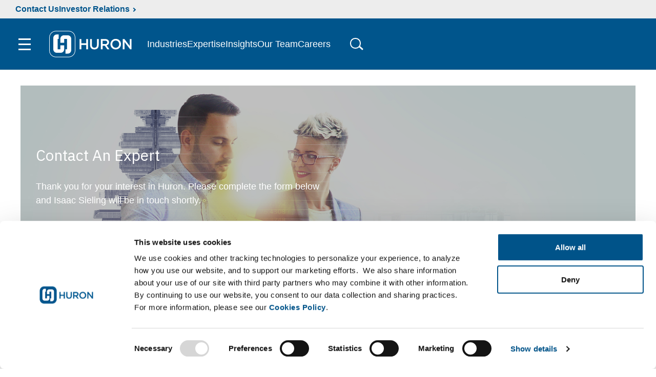

--- FILE ---
content_type: text/html; charset=utf-8
request_url: https://www.huronconsultinggroup.com/forms/contact-an-expert?Expert=Isaac+Sieling&Practice=rpa-optimize-healthcare-revenue-cycle-operations
body_size: 15462
content:




<!doctype html>
<html class="no-js" lang="en">
<head>
    <meta charset="utf-8">
    <meta http-equiv="x-ua-compatible" content="ie=edge">
    <meta name="viewport" content="width=device-width, initial-scale=1">
    <title>Contact an Expert - Huron</title>
    <meta name="description" content="Contact an Expert">
    <meta name="keywords" content="">

        <meta name="robots" content="noindex, nofollow">

    <!-- open graph -->
    <meta property="og:type" content="website" />
    <meta property="og:title" content="Contact an Expert - Huron" />
    <meta property="og:site_name" content="Huron Consulting Group" name="site_name" />
    <meta property="og:description" content="Contact an Expert" />
    <meta property="og:url" content="https://www.huronconsultinggroup.com/forms/contact-an-expert?Expert=Isaac+Sieling&amp;Practice=rpa-optimize-healthcare-revenue-cycle-operations" name="url" />

    <!-- twitter -->
    <meta content="summary_large_image" name="twitter:card" />
    <meta content="Contact an Expert - Huron" name="twitter:title" />
    <meta content="Contact an Expert" name="twitter:description" />


    <link rel="apple-touch-icon" href="apple-touch-icon.png">
    <link rel="preconnect" href="https://fonts.googleapis.com">
    <link rel="preconnect" href="https://fonts.gstatic.com" crossorigin>
    <link rel="dns-prefetch" href="https://static.cloud.coveo.com" />
    
    <link href="/bundles/styles?v=St4orAFhiN2sgqKaJabeemT7DeRbCFuKFnm47alvlLU1" rel="stylesheet"/>


    


    <link rel="canonical" href="https://www.huronconsultinggroup.com/forms/contact-an-expert?Expert=Isaac+Sieling&amp;Practice=rpa-optimize-healthcare-revenue-cycle-operations" />

    <script src="/js/vendor/modernizr-2.8.3.min.js" async></script>
    <script>
        var is
    </script>
    
<meta name="VIcurrentDateTime" content="639044550583873241" />
<meta name="VirtualFolder" content="/" />
<script type="text/javascript" src="/layouts/system/VisitorIdentification.js"></script>


    
<style type="text/css">
    .module_hero { 
          min-height: auto !important;
    }

     .module_hero figure {
        padding-bottom: 0 !important;
        min-height: 0 !important;
    }

   section.module_text {
        margin: 0 !important;
        max-width: none !important;
   }

    .module_text h1 {
        display: none;
    }
 
    .form-container {
        width: 100%;
        max-width: 830px;
        /*margin: -100px 30px 0 30px;*/
        z-index: 1;
   }

   .hero-custom {
        background: linear-gradient( rgba(0, 0, 0, 0.25), rgba(0, 0, 0, 0.25) ), url("/-/media/Images/HuronConsultingGroup/Resources Heros/Corporate_Concept") top left / cover no-repeat;
        /* background-size: cover;*/
        width: 100%;
        min-height: 350px;
        padding: 118px 30px 30px 30px;
        margin-top: 30px;
   }

    .hero-custom h1 {
         display: block !important;
         font-family: 'Lato';
         font-size: 30px;
         color: #fff;
         text-transform: none;
    }

    .hero-custom p {
         color: #fff;
         max-width: 50%;
     }

     @media (max-width: 768px) {
           
          .hero-custom {
                padding: 30px;
                margin-top: 60px;
          }

           .hero-custom p {
                 max-width: 75%;
           }

          .form-container {
                margin-left: auto;
                margin-right: auto;
           }
     }
</style>


    <link href="/css/Huron2022/main.css" rel="stylesheet">
</head>
<body>
    <!--[if lt IE 10]>
    <p class="browserupgrade">You are using an <b>outdated</b> browser. Please <a href="http://browsehappy.com/">upgrade your browser</a> to improve your experience.</p>
    <![endif]-->
    <!-- Pardot -->
    <script type="text/plain" data-cookieconsent="marketing">
        piAId = '224732';
        piCId = '1342';

        (function () {
            function async_load() {
                var s = document.createElement('script');
                s.type = 'text/javascript';
                s.src = ('https:' == document.location.protocol ? 'https://pi' : 'http://cdn') + '.pardot.com/pd.js';
                var c = document.getElementsByTagName('script')[0];
                c.parentNode.insertBefore(s, c);
            }
            if (window.attachEvent) {
                window.attachEvent('onload', async_load);
            } else {
                window.addEventListener('load', async_load, false);
            }
        })();</script>
    <!-- End Pardot -->

    



<header class="site-header ">
    <div class="site-header__upper-nav">
        <a class="site-header__upper-nav-contact" href="/company/contact-us">Contact Us</a>
        <a class="site-header__upper-nav-link" href="https://ir.huronconsultinggroup.com/">Investor Relations</a>
    </div>
    <a class="sr-only focusable" href="#site-main">Skip to Main Content</a>
    <div class="site-header__main">
        <button class="hamburger">
            <span class="hamburger__outer">
                <span class="hamburger__box">
                    <span class="hamburger__inner"></span>
                </span>
            </span>
            <span class="sr-only">Toggle menu</span>
        </button>
        <a href="/" class="site-header__logo-link" aria-label="Go To Home">

            <img class="site-header__logo site-header__logo--dsk"
                 src="/-/media/Huron2022/logo-inverse.ashx"
                 alt="Huron Consulting Group logo"/>
            <img class="site-header__logo site-header__logo--mb"
                 src="/-/media/Huron2022/logo-inverse.ashx"
                 alt="Huron Consulting Group logo"/>
        </a>
        <div class="site-header__links-container">
                <a href="/industry">Industries</a>
                <a href="/expertise">Expertise</a>
                <a href="/insights">Insights</a>
                <a href="/company/experts">Our&nbsp;Team</a>
                <a href="/company/careers">Careers</a>
        </div>
        <div class="search-trigger__outer">
            <button class="search-trigger">
                <span class="search-trigger__wrapper">
                    <span class="search-trigger__inner">Toggle search</span>
                </span>
            </button>
        </div>
    </div>
    <div class="site-header__search">
        



<script>
    document.addEventListener("CoveoSearchEndpointInitialized", function() {
        var searchboxElement = document.getElementById("_185F67BF-1D73-4AEE-9564-FDE5B0EB24D9");
        searchboxElement.addEventListener("CoveoComponentInitialized", function() {
            CoveoForSitecore.initSearchboxIfStandalone(searchboxElement, "/Search");
        });
    })
</script>    <div id="_185F67BF-1D73-4AEE-9564-FDE5B0EB24D9_container" class="coveo-for-sitecore-search-box-container"
                     data-prebind-maximum-age='currentMaximumAge'
             data-pipeline='Search'
>
        <div id="_185F67BF-1D73-4AEE-9564-FDE5B0EB24D9"
             class="CoveoSearchbox"
                             data-enable-omnibox='true'
                 data-prebind-maximum-age='currentMaximumAge'
                 data-pipeline='Search'
                 data-placeholder='Search'
                 data-clear-filters-on-new-query='false'
>
            
            
<script type="text/javascript">
    document.addEventListener("CoveoSearchEndpointInitialized", function() {
        var componentId = "_185F67BF-1D73-4AEE-9564-FDE5B0EB24D9";
        var componentElement = document.getElementById(componentId);

        function showError(error) {
                console.error(error);
        }

        function areCoveoResourcesIncluded() {
            return typeof (Coveo) !== "undefined";
        }

        if (areCoveoResourcesIncluded()) {
            var event = document.createEvent("CustomEvent");
            event.initEvent("CoveoComponentInitialized", false, true);
            
            setTimeout(function() {
                componentElement.dispatchEvent(event);
            }, 0);
        } else {
            componentElement.classList.add("invalid");
            showError("The Coveo Resources component must be included in this page.");
        }
    });
</script>
            <div class="CoveoForSitecoreBindWithUserContext"></div>
            <div class="CoveoForSitecoreExpressions"></div>
            <div class="CoveoForSitecoreConfigureSearchHub" data-sc-search-hub="Search"></div>
        </div>
        
    </div>

        <link rel="stylesheet" href="https://static.cloud.coveo.com/searchui/v2.10089/css/CoveoFullSearch.css" />
<link rel="stylesheet" href="https://static.cloud.coveo.com/coveoforsitecore/ui/v0.56.8/css/CoveoForSitecore.css" />
<script class="coveo-script" data-cookieconsent="ignore" type="text/javascript" src='https://static.cloud.coveo.com/searchui/v2.10089/js/CoveoJsSearch.Lazy.min.js'></script>
<script class="coveo-for-sitecore-script" data-cookieconsent="ignore" type="text/javascript" src='https://static.cloud.coveo.com/coveoforsitecore/ui/v0.56.8/js/CoveoForSitecore.Lazy.min.js'></script>
<script type="text/javascript" src="https://static.cloud.coveo.com/searchui/v2.10089/js/cultures/en.js" data-cookieconsent="ignore"></script>

<div>


    
    
    <!-- Resources -->
    <div id="coveo3a949f41"
         class="CoveoForSitecoreContext"
                    data-sc-should-have-analytics-component='true'
            data-sc-analytics-enabled='true'
            data-sc-current-language='en'
            data-prebind-sc-language-field-name='fieldTranslator'
            data-sc-language-field-name='_language'
            data-sc-labels='{&quot;If the problem persists contact the administrator.&quot; : &quot;If the problem persists contact the administrator.&quot; , &quot;Search is currently unavailable&quot; : &quot;Oops! Something went wrong on the server.&quot; , &quot;Uniform resource identifier&quot; : &quot;URI&quot; , &quot;Last Time Modified&quot; : &quot;Last time modified.&quot; , &quot;Language&quot; : &quot;Language&quot; , &quot;Created By&quot; : &quot;Created by&quot; , &quot;Creation Time&quot; : &quot;Creation time.&quot; , &quot;Updated By&quot; : &quot;Updated by&quot; , &quot;Created&quot; : &quot;Created&quot; , &quot;Template&quot; : &quot;Template&quot; , &quot;Ascending&quot; : &quot;Ascending&quot; , &quot;Descending&quot; : &quot;Descending&quot;}'
            data-sc-maximum-age='900000'
            data-sc-page-name='contact-an-expert'
            data-sc-page-name-full-path='/sitecore/content/HuronConsultingGroup/Home/forms/contact-an-expert'
            data-sc-index-source-name='Coveo_web_index - PROD'
            data-sc-is-in-experience-editor='false'
            data-sc-is-user-anonymous='true'
            data-sc-item-uri='sitecore://web/{66F159A5-FC0B-4A17-B4A4-D3C54D31835B}?lang=en&amp;ver=1'
            data-sc-item-id='66f159a5-fc0b-4a17-b4a4-d3c54d31835b'
            data-prebind-sc-latest-version-field-name='fieldTranslator'
            data-sc-latest-version-field-name='_latestversion'
            data-sc-rest-endpoint-uri='/coveo/rest'
            data-sc-analytics-endpoint-uri='/coveo/rest/ua'
            data-sc-site-name='HuronConsultingGroup'
            data-sc-field-prefix='f'
            data-sc-field-suffix='63877'
            data-sc-prefer-source-specific-fields='false'
            data-sc-external-fields='[{&quot;fieldName&quot;:&quot;permanentid&quot;,&quot;shouldEscape&quot;:false}]'
            data-sc-source-specific-fields='[{&quot;fieldName&quot;:&quot;attachmentparentid&quot;},{&quot;fieldName&quot;:&quot;author&quot;},{&quot;fieldName&quot;:&quot;clickableuri&quot;},{&quot;fieldName&quot;:&quot;collection&quot;},{&quot;fieldName&quot;:&quot;concepts&quot;},{&quot;fieldName&quot;:&quot;date&quot;},{&quot;fieldName&quot;:&quot;filetype&quot;},{&quot;fieldName&quot;:&quot;indexeddate&quot;},{&quot;fieldName&quot;:&quot;isattachment&quot;},{&quot;fieldName&quot;:&quot;language&quot;},{&quot;fieldName&quot;:&quot;printableuri&quot;},{&quot;fieldName&quot;:&quot;rowid&quot;},{&quot;fieldName&quot;:&quot;size&quot;},{&quot;fieldName&quot;:&quot;source&quot;},{&quot;fieldName&quot;:&quot;title&quot;},{&quot;fieldName&quot;:&quot;topparent&quot;},{&quot;fieldName&quot;:&quot;topparentid&quot;},{&quot;fieldName&quot;:&quot;transactionid&quot;},{&quot;fieldName&quot;:&quot;uri&quot;},{&quot;fieldName&quot;:&quot;urihash&quot;}]'
>
    </div>
    <script type="text/javascript">
        var endpointConfiguration = {
            itemUri: "sitecore://web/{66F159A5-FC0B-4A17-B4A4-D3C54D31835B}?lang=en&amp;ver=1",
            siteName: "HuronConsultingGroup",
            restEndpointUri: "/coveo/rest"
        };
        if (typeof (CoveoForSitecore) !== "undefined") {
            CoveoForSitecore.SearchEndpoint.configureSitecoreEndpoint(endpointConfiguration);
            CoveoForSitecore.version = "5.0.1110.1";
            var context = document.getElementById("coveo3a949f41");
            if (!!context) {
                CoveoForSitecore.Context.configureContext(context);
            }
        }
    </script>
</div>
        

    <div class="CoveoForSitecoreAnalytics"
        >
    </div>
<div>
    

        <div class="CoveoAnalytics"
                            data-prebind-endpoint='coveoForSitecoreAnalyticsEndpoint'
                data-endpoint='coveo/rest/coveoanalytics'
                data-prebind-anonymous='isAnonymous'
                data-prebind-search-hub='currentPageName'
                data-search-hub='Search'
                data-prebind-send-to-cloud='analyticsEnabled'
>
        </div>
</div>
    </div>
    <!-- Google Consent Mode -->
    <script data-cookieconsent="ignore">
        window.dataLayer = window.dataLayer || [];
        function gtag() {
            dataLayer.push(arguments)
        }
        gtag("consent", "default", {
            ad_personalization: "denied",
            ad_storage: "denied",
            ad_user_data: "denied",
            analytics_storage: "denied",
            functionality_storage: "denied",
            personalization_storage: "denied",
            security_storage: "granted",
            wait_for_update: 500
        });
        gtag("set", "ads_data_redaction", true);
        gtag("set", "url_passthrough", false);
    </script>
    <!-- End Google Consent Mode-->
    <!-- Google Tag Manager -->
   
    <script>
        (function (w, d, s, l, i) {
            w[l] = w[l] || []; w[l].push({
                'gtm.start':
                    new Date().getTime(), event: 'gtm.js'
            }); var f = d.getElementsByTagName(s)[0],
                j = d.createElement(s), dl = l != 'dataLayer' ? '&l=' + l : ''; j.async = true; j.src =
                    '//www.googletagmanager.com/gtm.js?id=' + i + dl; f.parentNode.insertBefore(j, f);
        })(window, document, 'script', 'dataLayer', 'GTM-5BRR2N');</script>
    <!-- End Google Tag Manager -->
    <script id="Cookiebot" src="https://consent.cookiebot.com/uc.js" data-cbid="6560a149-2be5-4060-8979-b514f9f2174b" data-blockingmode="auto" type="text/javascript"></script>
    <nav class="site-nav" role="navigation" aria-label="Main Navigation" tabindex="-1">
    <p class="sr-only focusable" tabindex="0">The site navigation utilizes keyboard functionality using the arrow keys, enter, escape, and spacebar commands. Arrow keys can navigate between previous/next items and also move down into a nested menu. Enter will open a nested menu and escape will close the current menu. Spacebar will open the current menu.</p>
    <div class="site-nav__main">
        <ul class="site-nav__main-list">
                    <li class="site-nav__main-item">
                        <button class="site-nav__trigger" aria-expanded="false" aria-controls="nav-id-0">
                            Expertise
                        </button>

                    <div class="mega-menu" id="nav-id-0">
                        <div class="mega-menu__main">
                            <ul class="mega-menu__main-list">
                                        <li class="mega-menu__main-item">
                                            <a href="/expertise" target="" class="mega-menu__main-link">All Expertise</a>
                                        </li>
                                        <li class="mega-menu__main-item">
                                            <a href="/expertise/advancement" target="" class="mega-menu__main-link">Advancement</a>
                                        </li>
                                        <li class="mega-menu__main-item">
                                            <a href="/expertise/digital/ai-services" target="" class="mega-menu__main-link">Artificial Intelligence</a>
                                        </li>
                                        <li class="mega-menu__main-item">
                                            <a href="/expertise/digital" target="" class="mega-menu__main-link">Digital, Technology &amp; Analytics</a>
                                        </li>
                                        <li class="mega-menu__main-item">
                                            <a href="https://www.huronconsultinggroup.com/expertise/managed-services" target="" class="mega-menu__main-link">Managed Services &amp; Outsourcing</a>
                                        </li>
                                        <li class="mega-menu__main-item">
                                            <a href="/expertise/business-operations" target="" class="mega-menu__main-link">Operations</a>
                                        </li>
                                        <li class="mega-menu__main-item">
                                            <a href="/expertise/organizational-transformation" target="" class="mega-menu__main-link">People, Leadership, and Culture</a>
                                        </li>
                                        <li class="mega-menu__main-item">
                                            <a href="/expertise/strategy-innovation" target="" class="mega-menu__main-link">Strategy and Innovation</a>
                                        </li>
                            </ul>

                        </div>
                        <div class="mega-menu__cta">
                                <h2 class="mega-menu__cta-title">Upcoming Huron Events</h2>


                                <a href="/events" target="" class="btn btn--outline mega-menu__btn">View Events</a>

                        </div>
                            <div class="mega-menu__media">
                                <img class="mega-menu__media-img" src="" loading="lazy" alt="">
                            </div>

                    </div>

            </li>
                    <li class="site-nav__main-item">
                        <button class="site-nav__trigger" aria-expanded="false" aria-controls="nav-id-1">
                            Industry
                        </button>

                    <div class="mega-menu" id="nav-id-1">
                        <div class="mega-menu__main">
                            <ul class="mega-menu__main-list">
                                        <li class="mega-menu__main-item">
                                            <a href="/industry" target="" class="mega-menu__main-link">All Industries</a>
                                        </li>
                                        <li class="mega-menu__main-item">
                                            <a href="/industry/education-research" target="" class="mega-menu__main-link">Education &amp; Research</a>
                                        </li>
                                        <li class="mega-menu__main-item">
                                            <a href="/industry/energy-utilities" target="" class="mega-menu__main-link">Energy &amp; Utilities</a>
                                        </li>
                                        <li class="mega-menu__main-item">
                                            <a href="/industry/financial-services" target="" class="mega-menu__main-link">Financial Services</a>
                                        </li>
                                        <li class="mega-menu__main-item">
                                            <a href="/industry/healthcare" target="" class="mega-menu__main-link">Healthcare</a>
                                        </li>
                                        <li class="mega-menu__main-item">
                                            <a href="/industry/manufacturing" target="" class="mega-menu__main-link">Industrials &amp; Manufacturing</a>
                                        </li>
                                        <li class="mega-menu__main-item">
                                            <a href="/industry/public-sector" target="" class="mega-menu__main-link">Public Sector</a>
                                        </li>
                            </ul>

                        </div>
                        <div class="mega-menu__cta">



                        </div>
                            <div class="mega-menu__media">
                                <img class="mega-menu__media-img" src="" loading="lazy" alt="">
                            </div>

                    </div>

            </li>
                    <li class="site-nav__main-item">
                        <button class="site-nav__trigger" aria-expanded="false" aria-controls="nav-id-2">
                            Our Experts
                        </button>

                    <div class="mega-menu" id="nav-id-2">
                        <div class="mega-menu__main">
                            <ul class="mega-menu__main-list">
                                        <li class="mega-menu__main-item">
                                            <a href="/company/experts" target="" class="mega-menu__main-link">View All Expert Bios</a>
                                        </li>
                                        <li class="mega-menu__main-item">
                                            <a href="/company/our-speakers" target="" class="mega-menu__main-link">View All Speaker Bios</a>
                                        </li>
                            </ul>

                        </div>
                        <div class="mega-menu__cta">
                                <h2 class="mega-menu__cta-title">Find an expert specialized in your industry</h2>


                                <a href="/company/experts/book-a-speaker" target="" class="btn btn--outline mega-menu__btn">Book a Speaker</a>

                        </div>
                            <div class="mega-menu__media">
                                <img class="mega-menu__media-img" src="" loading="lazy" alt="">
                            </div>

                    </div>

            </li>
                    <li class="site-nav__main-item">
                        <button class="site-nav__trigger" aria-expanded="false" aria-controls="nav-id-3">
                            Insights
                        </button>

                    <div class="mega-menu" id="nav-id-3">
                        <div class="mega-menu__main">
                            <ul class="mega-menu__main-list">
                                        <li class="mega-menu__main-item">
                                            <a href="/insights" target="" class="mega-menu__main-link">All Insights</a>
                                        </li>
                                        <li class="mega-menu__main-item">
                                            <a href="/insights?#f:templatecaption=[Article]" target="" class="mega-menu__main-link">Articles</a>
                                        </li>
                                        <li class="mega-menu__main-item">
                                            <a href="/insights?#f:templatecaption=[Case%20Study]" target="" class="mega-menu__main-link">Case Studies</a>
                                        </li>
                                        <li class="mega-menu__main-item">
                                            <a href="/insights?#f:templatecaption=[Primary%20Research]" target="" class="mega-menu__main-link">Research</a>
                                        </li>
                            </ul>

                        </div>
                        <div class="mega-menu__cta">
                                <h2 class="mega-menu__cta-title">Get the latest insights and updates from our experts</h2>


                                <a href="/insights" target="" class="btn btn--outline mega-menu__btn">View All Insights</a>

                        </div>
                            <div class="mega-menu__media">
                                <img class="mega-menu__media-img" src="" loading="lazy" alt="">
                            </div>

                    </div>

            </li>
                    <li class="site-nav__main-item">
                        <button class="site-nav__trigger" aria-expanded="false" aria-controls="nav-id-4">
                            Careers
                        </button>

                    <div class="mega-menu" id="nav-id-4">
                        <div class="mega-menu__main">
                            <ul class="mega-menu__main-list">
                                        <li class="mega-menu__main-item">
                                            <a href="/company/careers" target="" class="mega-menu__main-link">Careers</a>
                                        </li>
                                        <li class="mega-menu__main-item">
                                            <a href="https://huron.wd1.myworkdayjobs.com/en-US/huroncareers/introduceYourself" target="_blank" class="mega-menu__main-link">Join Our Talent Community</a>
                                        </li>
                                        <li class="mega-menu__main-item">
                                            <a href="https://huron.wd1.myworkdayjobs.com/huroncareers" target="_blank" class="mega-menu__main-link">Search Open Positions</a>
                                        </li>
                                        <li class="mega-menu__main-item">
                                            <a href="/company/careers/our-commitment" target="" class="mega-menu__main-link">Benefits</a>
                                        </li>
                            </ul>

                        </div>
                        <div class="mega-menu__cta">



                        </div>
                            <div class="mega-menu__media">
                                <img class="mega-menu__media-img" src="" loading="lazy" alt="">
                            </div>

                    </div>

            </li>
                    <li class="site-nav__main-item">
                        <button class="site-nav__trigger" aria-expanded="false" aria-controls="nav-id-5">
                            About Us
                        </button>

                    <div class="mega-menu" id="nav-id-5">
                        <div class="mega-menu__main">
                            <ul class="mega-menu__main-list">
                                        <li class="mega-menu__main-item">
                                            <a href="" target="" class="mega-menu__main-link"></a>
                                        </li>
                                        <li class="mega-menu__main-item">
                                            <a href="/company/about-us/the-huron-difference" target="" class="mega-menu__main-link">The Huron Difference</a>
                                        </li>
                                        <li class="mega-menu__main-item">
                                            <a href="/company/about-us/our-people-values" target="" class="mega-menu__main-link">Leadership</a>
                                        </li>
                                        <li class="mega-menu__main-item">
                                            <a href="/company/about-us/making-an-impact" target="" class="mega-menu__main-link">Making an Impact</a>
                                        </li>
                                        <li class="mega-menu__main-item">
                                            <a href="/company/about-us/our-results" target="" class="mega-menu__main-link">Our Results</a>
                                        </li>
                                        <li class="mega-menu__main-item">
                                            <a href="https://ir.huronconsultinggroup.com/" target="" class="mega-menu__main-link">Investor Relations</a>
                                        </li>
                                        <li class="mega-menu__main-item">
                                            <a href="/company/about-us/locations" target="" class="mega-menu__main-link">Locations</a>
                                        </li>
                                        <li class="mega-menu__main-item">
                                            <a href="/media-center" target="" class="mega-menu__main-link">Media Center</a>
                                        </li>
                            </ul>

                        </div>
                        <div class="mega-menu__cta">



                        </div>
                            <div class="mega-menu__media">
                                <img class="mega-menu__media-img" src="" loading="lazy" alt="">
                            </div>

                    </div>

            </li>
                    <li class="site-nav__main-item">
                        <button class="site-nav__trigger" aria-expanded="false" aria-controls="nav-id-6">
                            Investor Relations
                        </button>

                    <div class="mega-menu" id="nav-id-6">
                        <div class="mega-menu__main">
                            <ul class="mega-menu__main-list">
                                        <li class="mega-menu__main-item">
                                            <a href="https://ir.huronconsultinggroup.com/" target="" class="mega-menu__main-link">Investor Relations</a>
                                        </li>
                                        <li class="mega-menu__main-item">
                                            <a href="https://ir.huronconsultinggroup.com/news" target="" class="mega-menu__main-link">News</a>
                                        </li>
                                        <li class="mega-menu__main-item">
                                            <a href="https://ir.huronconsultinggroup.com/events-and-presentations" target="" class="mega-menu__main-link">Events</a>
                                        </li>
                                        <li class="mega-menu__main-item">
                                            <a href="https://ir.huronconsultinggroup.com/financial-data" target="" class="mega-menu__main-link">Financial</a>
                                        </li>
                                        <li class="mega-menu__main-item">
                                            <a href="https://ir.huronconsultinggroup.com/stock-information" target="" class="mega-menu__main-link">Stock Info</a>
                                        </li>
                                        <li class="mega-menu__main-item">
                                            <a href="https://ir.huronconsultinggroup.com/corporate-governance" target="" class="mega-menu__main-link">Corporate Governance</a>
                                        </li>
                            </ul>

                        </div>
                        <div class="mega-menu__cta">
                                <h2 class="mega-menu__cta-title">Learn more about Huron and our most recent financial results</h2>


                                <a href="https://ir.huronconsultinggroup.com/static-files/ef626090-d4bf-4a8b-8a36-914ee53855e7" target="" class="btn btn--outline mega-menu__btn">Investor Presentation</a>

                        </div>
                            <div class="mega-menu__media">
                                <img class="mega-menu__media-img" src="" loading="lazy" alt="">
                            </div>

                    </div>

            </li>
        </ul>

            <ul class="site-nav__more">
                        <li class="site-nav__more-item">
                            <a href="https://india.huronconsultinggroup.com/" target="" class="site-nav__more-link">Huron In India</a>
                        </li>
                        <li class="site-nav__more-item">
                            <a href="https://www.innosight.com/" target="" class="site-nav__more-link">Innosight</a>
                        </li>
                        <li class="site-nav__more-item">
                            <a href="/forms/rfp-submission" target="" class="site-nav__more-link">Submit an RFP</a>
                        </li>
                        <li class="site-nav__more-item">
                            <a href="/expertise/digital/technology-partners" target="" class="site-nav__more-link">Technology Partners</a>
                        </li>
                        <li class="site-nav__more-item">
                            <a href="https://www.huronconsultinggroup.com/legal/privacy-hub" target="" class="site-nav__more-link">Privacy</a>
                        </li>
                        <li class="site-nav__more-item">
                            <a href="/company/contact-us" target="" class="site-nav__more-link">Contact Us</a>
                        </li>
            </ul>
    </div>
</nav>



</header>



    <main id="site-main" class="site-main" role="main">

        
<div class="container contain-both">
    
<div class="container contain-both">
    <section class="module module_text ">
        <h1>Contact An Expert</h1>
        <div class="hero-custom">
<h1>Contact An Expert</h1>
<p>Thank you for your interest in Huron. Please complete the form below and <span id="expert-name">we</span> will be in touch shortly. </p>
</div>
<div class="form-container">
<noscript>
<iframe src="https://engage.huronconsultinggroup.com/l/223732/2017-01-26/264nl" title="Contact An Expert" width="100%" type="text/html" frameborder="0" allowtransparency="true" style="border: 0" data-cookieconsent="ignore"></iframe>
</noscript>
<script type="text/javascript" data-cookieconsent="ignore">
     var form = 'https://engage.huronconsultinggroup.com/l/223732/2017-01-26/264nl';
     var params = window.location.search || '?search=0';
     params += '&amp;' + ('parent_url=' + encodeURIComponent(location.href));
     params += '&amp;' + ('Form_Page_Source=' + encodeURIComponent(location.pathname));
     params += '&amp;' + ('URL_Parameters_Source=' + encodeURIComponent(location.href + ' ' + (new Date()).toLocaleDateString("en-US")));
     var thisScript = document.scripts[document.scripts.length - 1];
     var iframe = document.createElement('iframe');

     iframe.setAttribute('src', form + params);
     iframe.setAttribute('width', '100%');
     iframe.setAttribute('height', 500);
     iframe.setAttribute('type', 'text/html');
     iframe.setAttribute('frameborder', 0);
     iframe.setAttribute('allowTransparency', 'true');
     iframe.setAttribute('title', 'Contact An Expert');
     iframe.style.border = '0';
     iframe.className = "pardotform";

     thisScript.parentElement.replaceChild(iframe, thisScript);
    </script>
</div>
    </section><!-- .module_text -->
</div>
</div>


    </main>

    

<footer class="site-footer">
    <div class="site-footer__top" data-nosnippet>
        <div class="container-reg">
            <div class="row">
                <div class="col-12 col-lg">
                    <a href="/" class="site-footer__logo-link">
                        <img class="site-footer__logo" src="/-/media/Huron2022/logo-inverse.ashx" alt="Select the Huron Consulting Group Logo to navigate to the Homepage" />
                    </a>
<ul class="site-footer__social">

        <li class="site-footer__social-item">
            <a href="https://www.linkedin.com/company/huronconsulting" class="site-footer__social-link">
                <span class="sr-only">LinkedIn</span>
<svg version="1.1" viewBox="0 0 20 20" xmlns="http://www.w3.org/2000/svg" class="site-footer__social-icon" aria-hidden="true" focusable="false">
  <title>Linkedin Logo</title>
  <path d="M4.253 20H.313V6.65h3.94V20ZM2.28 4.828C1.021 4.828 0 3.73 0 2.405 0 .556 1.901-.6 3.422.325c.706.43 1.14 1.222 1.14 2.08 0 1.325-1.022 2.423-2.28 2.423ZM18.996 20h-3.93v-6.499c0-1.549-.03-3.535-2.049-3.535-2.048 0-2.362 1.683-2.362 3.423V20H6.72V6.65h3.778v1.82h.055c.526-1.048 1.811-2.155 3.728-2.155 3.986 0 4.719 2.763 4.719 6.351V20h-.004Z" fill-rule="evenodd" />
</svg>            </a>
        </li>
        <li class="site-footer__social-item">
            <a href="https://www.youtube.com/channel/UCCjoZaStA48qWzi1acO-IFw" class="site-footer__social-link">
                <span class="sr-only">Youtube</span>
<svg viewBox="0 0 29 20" version="1.1" xmlns="http://www.w3.org/2000/svg" class="site-footer__social-icon" aria-hidden="true" focusable="false">
  <title>Youtube Logo</title>
  <path d="M28.394 3.13A3.61 3.61 0 0 0 25.83.597C23.57 0 14.5 0 14.5 0S5.431 0 3.17.598A3.61 3.61 0 0 0 .606 3.13C0 5.362 0 10.02 0 10.02s0 4.658.606 6.891c.334 1.232 1.316 2.162 2.564 2.49C5.43 20 14.5 20 14.5 20s9.069 0 11.33-.598c1.248-.33 2.23-1.26 2.564-2.49C29 14.677 29 10.02 29 10.02s0-4.658-.606-6.89ZM11.6 14.285V5.714L18.85 10l-7.25 4.286Z" fill-rule="evenodd" />
</svg>            </a>
        </li>
        <li class="site-footer__social-item">
            <a href="https://www.facebook.com/HuronConsulting" class="site-footer__social-link">
                <span class="sr-only">Facebook</span>
<svg viewBox="0 0 11 20" version="1.1" xmlns="http://www.w3.org/2000/svg" class="site-footer__social-icon" aria-hidden="true" focusable="false">
  <title>Facebook Logo</title>
  <path d="m10.01 11.25.555-3.62H7.092V5.282c0-.99.485-1.956 2.04-1.956h1.58V.245S9.279 0 7.909 0c-2.86 0-4.73 1.734-4.73 4.872V7.63H0v3.62h3.18V20h3.912v-8.75h2.918Z" fill-rule="evenodd" />
</svg>            </a>
        </li>
        <li class="site-footer__social-item">
            <a href="https://www.instagram.com/iamhuron" class="site-footer__social-link">
                <span class="sr-only">Instagram</span>
<svg viewBox="0 0 20 20" version="1.1" xmlns="http://www.w3.org/2000/svg" class="site-footer__social-icon" aria-hidden="true" focusable="false">
  <title>Instagram Logo</title>
  <path d="M10.002 4.872A5.12 5.12 0 0 0 4.876 10a5.12 5.12 0 0 0 5.126 5.128A5.12 5.12 0 0 0 15.13 10a5.12 5.12 0 0 0-5.127-5.128Zm0 8.462A3.34 3.34 0 0 1 6.67 10a3.337 3.337 0 0 1 3.333-3.334A3.337 3.337 0 0 1 13.335 10a3.34 3.34 0 0 1-3.333 3.334Zm6.532-8.671a1.196 1.196 0 1 0-2.392 0 1.196 1.196 0 0 0 2.392 0Zm3.396 1.213c-.076-1.602-.442-3.02-1.615-4.19C17.145.516 15.727.15 14.125.07c-1.65-.093-6.6-.093-8.25 0-1.597.076-3.016.442-4.19 1.611C.512 2.851.151 4.27.07 5.871c-.093 1.652-.093 6.601 0 8.253.076 1.602.442 3.02 1.615 4.19 1.174 1.17 2.588 1.535 4.19 1.616 1.65.093 6.6.093 8.25 0 1.602-.076 3.02-.442 4.19-1.616 1.169-1.17 1.534-2.588 1.615-4.19.093-1.652.093-6.596 0-8.248Zm-2.133 10.02a3.375 3.375 0 0 1-1.9 1.9c-1.317.523-4.44.402-5.895.402-1.454 0-4.582.116-5.894-.402a3.375 3.375 0 0 1-1.9-1.9c-.523-1.317-.402-4.441-.402-5.896s-.116-4.583.401-5.895a3.375 3.375 0 0 1 1.901-1.901c1.316-.523 4.44-.402 5.894-.402 1.455 0 4.582-.116 5.894.402a3.375 3.375 0 0 1 1.901 1.9c.522 1.317.402 4.441.402 5.896s.12 4.583-.402 5.895Z" fill-rule="evenodd" />
</svg>            </a>
        </li>
</ul>

                </div>
                    <div class="col-12 col-lg">
            <div class="site-footer__list-title">Huron Affiliates</div>

            <ul class="site-footer__list">
                    <li class="site-footer__list-item">
                        <a href="https://www.innosight.com/" target="" class="site-footer__list-link">Innosight</a>
                    </li>
                    <li class="site-footer__list-item">
                        <a href="https://www.huronconsultinggroup.com/expertise/strategy-innovation/huron-transaction-advisory" target="" class="site-footer__list-link">Huron Transaction Advisory</a>
                    </li>
            </ul>
    </div>
    <div class="col-12 col-lg">

            <ul class="site-footer__list">
                    <li class="site-footer__list-item">
                        <a href="/expertise" target="" class="site-footer__list-link">Expertise</a>
                    </li>
                    <li class="site-footer__list-item">
                        <a href="/industry" target="" class="site-footer__list-link">Industry</a>
                    </li>
                    <li class="site-footer__list-item">
                        <a href="/company/experts" target="" class="site-footer__list-link">Our Experts</a>
                    </li>
                    <li class="site-footer__list-item">
                        <a href="/insights" target="" class="site-footer__list-link">Insights</a>
                    </li>
            </ul>
    </div>
    <div class="col-12 col-lg">

            <ul class="site-footer__list">
                    <li class="site-footer__list-item">
                        <a href="/company/about-us/the-huron-difference" target="" class="site-footer__list-link">About Us</a>
                    </li>
                    <li class="site-footer__list-item">
                        <a href="/company/careers" target="" class="site-footer__list-link">Careers</a>
                    </li>
                    <li class="site-footer__list-item">
                        <a href="https://gateway.huronconsultinggroup.com/" target="" class="site-footer__list-link">Client Gateway</a>
                    </li>
                    <li class="site-footer__list-item">
                        <a href="https://ir.huronconsultinggroup.com/" target="" class="site-footer__list-link">Investor Relations</a>
                    </li>
                    <li class="site-footer__list-item">
                        <a href="https://india.huronconsultinggroup.com/" target="" class="site-footer__list-link">Huron in India</a>
                    </li>
            </ul>
    </div>

            </div>
            <div class="row">
                <div class="col">
                    <hr class="site-footer__separator" />
                </div>
            </div>
        </div>
    </div>
    <div class="site-footer__bottom" data-nosnippet>
        <div class="container-reg">
            <div class="row">
                <div class="col">
<ul class="site-footer__links-list">

        <li class="site-footer__links-item">
            <a href="/legal/privacy-statement" target="" class="site-footer__links-link">Privacy Statement</a>
        </li>
        <li class="site-footer__links-item">
            <a href="/legal/dsar" target="" class="site-footer__links-link">Your Privacy Rights</a>
        </li>
        <li class="site-footer__links-item">
            <a href="/legal/dsar" target="" class="site-footer__links-link">Do Not Sell or Share My Personal Information</a>
        </li>
        <li class="site-footer__links-item">
            <a href="/legal/terms-and-conditions" target="" class="site-footer__links-link"> Terms &amp; Conditions</a>
        </li>
        <li class="site-footer__links-item">
            <a href="/legal/cookies-policy" target="" class="site-footer__links-link">Cookies</a>
        </li>
        <li class="site-footer__links-item">
            <a href="javascript: Cookiebot.renew()" target="" class="site-footer__links-link">Change Cookie Consent</a>
        </li>
        <li class="site-footer__links-item">
            <a href="/legal/fraudulent-offers" target="" class="site-footer__links-link">Fraudulent Offers</a>
        </li>
        <li class="site-footer__links-item">
            <a href="/company/labor-condition-applications" target="" class="site-footer__links-link">Labor Condition Applications</a>
        </li>
        <li class="site-footer__links-item">
            <a href="/legal/slavery-human-trafficking" target="" class="site-footer__links-link">Slavery and Human Trafficking</a>
        </li>

</ul>
                        <div class="site-footer__copyright">&#169; 2026 Huron Consulting Group Inc. and affiliates.</div>

                        <div class="site-footer__content">Huron is a global consultancy and not a CPA firm, and does not provide attest services, audits, or other engagements in accordance with standards established by the AICPA or auditing standards promulgated by the Public Company Accounting Oversight Board (“PCAOB”). Huron is not a law firm; it does not offer, and is not authorized to provide, legal advice or counseling in any jurisdiction.</div>
                </div>
            </div>
        </div>
    </div>
</footer>





<!-- Global Body Field Scripts -->
<!-- Google Tag Manager -->
<!--  <noscript>
    <iframe src="//www.googletagmanager.com/ns.html?id=GTM-5BRR2N" height="0" width="0" style="display:none;visibility:hidden"></iframe>
</noscript>
<script type="text/plain" data-cookieconsent="marketing">
(function (w, d, s, l, i) {
        w[l] = w[l] || []; w[l].push({
            'gtm.start':
                new Date().getTime(), event: 'gtm.js'
        }); var f = d.getElementsByTagName(s)[0],
            j = d.createElement(s), dl = l != 'dataLayer' ? '&l=' + l : ''; j.async = true; j.src =
                '//www.googletagmanager.com/gtm.js?id=' + i + dl; f.parentNode.insertBefore(j, f);
    })(window, document, 'script', 'dataLayer', 'GTM-5BRR2N');</script> -->
<!-- End Google Tag Manager -->

<!-- begin Pardot Website Tracking code -->
<script type="text/plain" data-cookieconsent="marketing">
    piAId = '224732';
    piCId = '1342';

    (function () {
        function async_load() {
            var s = document.createElement('script');
            s.type = 'text/javascript';
            s.src = ('https:' == document.location.protocol ? 'https://pi' : 'http://cdn') + '.pardot.com/pd.js';
            var c = document.getElementsByTagName('script')[0];
            c.parentNode.insertBefore(s, c);
        }
        if (window.attachEvent) {
            window.attachEvent('onload', async_load);
        } else {
            window.addEventListener('load', async_load, false);
        }
    })();</script>
<!-- end Pardot Website Tracking code -->

<style>
    a:hover {
        color: inherit;
    }
    main {
        overflow: visible;
    }
    header nav li {
        display: block;
    }
    section.module_hero.page-hero {
        margin: 0 auto;
    }
    .module_hero figcaption h1, .module_gridcards h3,.lp-container h3,.lp-container h2,.module_experts li:hover h2 {
       color:#fff;
    }
   .module_hero .favorite + figcaption h1 { 
        color:#2d2d2d; 
    } 
    .lp-container h3 {
        font-size: 22px;
        font-weight: 400;
    }
    .module_filter_resources.stuck {
        top: 101px;
        z-index:2;
    }
    .page-tools.stuck, .page-tools.stuck-perm {
         top: 100px;
    }
   .page-tools a:not(.callout) {
      font-size: 14px;
    }
    .column_two .insight-tag {
        font-size:13px;
    }
    .bio_more_details h2 {
        font-size: 1.25em;
    }
    .container.nav-left .module_testimonials ul li {
        padding: 5px;
    }
    .slideCard h3 {
        font-size: 1.2em;
    }
    .event_type h3 {
        font-weight: 400;
        font-size: 1em;
    }

.module_text.two_col div div {
   width: 100%;
   float: none;
}
@media only screen and (min-width: 768px) {
    .card-grid--extended>* {
        flex: 0 1 calc(50% - 2em);
    }
}
@media screen and (min-width: 992px) {
.card-grid--extended>* {
   flex: 0 0 24%;
    width: auto;
}
}

@media only screen and (max-width: 76.25em) 
{
   header nav {
       margin-left:0;
       margin-right:0;
   }
.swiper-slide {
    flex-shrink: 0;
    width: 100%;
    height: 100%;
    position: relative;
    transition-property: transform;
}
}
@media (min-width: 992px) 
{
   .site-footer__logo-link {
       text-align: left;
   }
}
@media (min-width: 1448px) {

  .site-footer__links-list {
    gap: 60px;
    row-gap: 15px;
    flex-wrap: wrap;
  }

  .site-footer__links-item:after {
      content: none;
  }
}
.page-tools.stuck, .page-tools.stuck-perm {
    top: 136px;
}

@media screen and (min-width: 993px) {
    .sub-nav.bg-dark, .share__section { top: 136px !important; }
}
</style>


<!-- Body Embed LEGACY -->

    <!-- Facebook Pixel Code -->
    <script type="text/plain" data-cookieconsent="marketing">
      !function(f,b,e,v,n,t,s)
      {if(f.fbq)return;n=f.fbq=function(){n.callMethod?
      n.callMethod.apply(n,arguments):n.queue.push(arguments)};
      if(!f._fbq)f._fbq=n;n.push=n;n.loaded=!0;n.version='2.0';
      n.queue=[];t=b.createElement(e);t.async=!0;
      t.src=v;s=b.getElementsByTagName(e)[0];
      s.parentNode.insertBefore(t,s)}(window, document,'script',
      'https://connect.facebook.net/en_US/fbevents.js');
      fbq('init', '261897024253302');
      fbq('track', 'PageView');
    </script>
    <noscript><img height="1" width="1" style="display:none"
      src="https://www.facebook.com/tr?id=261897024253302&ev=PageView&noscript=1"
    /></noscript>
    <!-- End Facebook Pixel Code -->

   <div id="adsrvr-pixel-container" style="display: none;"></div>
   <script type="text/plain" data-cookieconsent="marketing">
          var pixelContainer = document.getElementById("adsrvr-pixel-container");
           pixelContainer.innerHTML = '<img height="1" width="1" style="border-style:none;position:fixed;" alt="" src="https://insight.adsrvr.org/track/pxl/?adv=qscphjh&ct=0:zr6mbo9&fmt=3">';
   </script>
  
    <script src="https://js.adsrvr.org/up_loader.1.1.0.js" type="text/plain" data-cookieconsent="marketing"></script>
            <script type="text/plain" data-cookieconsent="marketing">
                ttd_dom_ready( function() {
                    if (typeof TTDUniversalPixelApi === 'function') {
                        var universalPixelApi = new TTDUniversalPixelApi();
                        universalPixelApi.init("qscphjh", ["yrheuch"], "https://insight.adsrvr.org/track/up");
                    }
                });
      </script>

    <script data-cfasync="false" type="text/plain" src="https://tracker.gaconnector.com/gaconnector.js" data-cookieconsent="Marketing"></script>
    <script type="text/plain" data-cookieconsent="marketing">
    //Ga Connector and GCLID
    //get URL parameters
    function getParam(p) {
        var match = RegExp('[?&]' + p + '=([^&]*)').exec(window.location.search);
        return match && decodeURIComponent(match[1].replace(/\+/g, ' '));
    }
    //expiration check
    function getExpiryRecord(value) {
        var expiryPeriod = 90 * 24 * 60 * 60 * 1000; // 90 day expiry in milliseconds
        var expiryDate = new Date().getTime() + expiryPeriod;
        return {
            value: value,
            expiryDate: expiryDate
        };
    }
    function setGaconnectorHiddenFields() {
        var gaFields = gaconnector.getCookieValues();
        var gclidParam = getParam('gclid');
        var gclsrcParam = getParam('gclsrc');
        var gclidRecord = null;
        var isGclsrcValid = !gclsrcParam || gclsrcParam.indexOf('aw') !== -1;
        //save gclid in local storage
        if (gclidParam && isGclsrcValid) {
            gclidRecord = getExpiryRecord(gclidParam);
            localStorage.setItem('gclid', JSON.stringify(gclidRecord));
        }
      
        var gclid = gclidRecord || JSON.parse(localStorage.getItem('gclid'));
        var isGclidValid = gclid && new Date().getTime() < gclid.expiryDate;
        if(isGclidValid) {
            gaFields.gclid = gclid.value;
        }
        setInterval(function() {
            var pardotForm = document.querySelectorAll("iframe.pardotform");
            if (pardotForm !== null) {
                for (var i = 0; i < pardotForm.length; i++) {
                    pardotForm[i].contentWindow.postMessage(gaFields, "*");
                }
            }
        }, 1000);
    }
    gaconnector.setCallback(setGaconnectorHiddenFields);
    </script>
    
<script type="text/javascript">
    //reduce font size of hero headers with large char counts
    //falls back on clamp on mobile or less than 992px
    if (document.querySelectorAll('.hero').length) {
        let mm992 = window.matchMedia('(min-width: 992px)'),
            mm992Change = function(evt) {
                let heroH2 = document.querySelectorAll('.hero-item h2'),
                    i = 0;
                    
                for (; i < heroH2.length; i++) {
                    let el = heroH2[i];
                    
                    if (evt.matches) {
                        if (el.innerText.length > 50) {
                            el.style.fontSize = '3rem';
                        } else if (el.innerText.length > 35) {
                            el.style.fontSize = '4rem';
                        } 
                    } else {
                        el.style.removeProperty('font-size');
                    }
                }
            };
            
        mm992.onchange = function(evt) {
            mm992Change(evt);
        }
        mm992Change(mm992);
    }
</script>

<style type="text/css">
@media (max-width: 992px) {
    
    .hero-item__title {
        font-size: clamp(3rem, 4vw + 2rem, 4rem);
    }
}
</style>
<!-- linkedin -->
<!-- script type="text/plain" data-cookieconsent="marketing">
_linkedin_partner_id = "33144";
window._linkedin_data_partner_ids = window._linkedin_data_partner_ids || [];
window._linkedin_data_partner_ids.push(_linkedin_partner_id);
</script>
<script type="text/plain" data-cookieconsent="marketing">
(function(l) {
if (!l){window.lintrk = function(a,b){window.lintrk.q.push([a,b])};
window.lintrk.q=[]}
var s = document.getElementsByTagName("style")[0];
var b = document.createElement("script");
b.type = "text/javascript";b.async = true;
b.src = "https://snap.licdn.com/li.lms-analytics/insight.min.js";
//b.setAttribute('data-cookieconsent', "marketing");
s.parentNode.insertBefore(b, s);})(window.lintrk);
</script>
<noscript>
<img height="1" width="1" style="display:none;" alt="" src="https://px.ads.linkedin.com/collect/?pid=33144&fmt=gif" />
</noscript -->

<!-- <script type="text/javascript">
var expls = document.querySelectorAll('a[href*="#expert"]');
expls[0].href="/forms/contact-an-expert";

var stls = document.querySelectorAll('a[href*="#form"]');
stls[0].href="/company/contact-us";
</script> -->



    <script src="/js/vendor/jquery-3.7.0.min.js" data-cookieconsent="ignore"></script>
    <script src="/bundles/scripts?v=ulrDGID0e44lPDerSQXyCf-aKn5u0X3GTDGsvUw5rS81"></script>


    <script type="text/javascript" src="/js/vendor/iframeResizer.min.js"></script>
<script>iFrameResize({log:false})</script><script type="text/javascript">
var sParams = new URLSearchParams(window.location.search),
      expert = sParams.get('Expert');

if (expert) {
    $('#expert-name').text(expert);
}
</script>


    <script type="module" src="/js/Huron2022/main.js"></script>
</body>
</html>


--- FILE ---
content_type: text/html; charset=utf-8
request_url: https://engage.huronconsultinggroup.com/l/223732/2017-01-26/264nl?Expert=Isaac+Sieling&Practice=rpa-optimize-healthcare-revenue-cycle-operations&amp;parent_url=https%3A%2F%2Fwww.huronconsultinggroup.com%2Fforms%2Fcontact-an-expert%3FExpert%3DIsaac%2BSieling%26Practice%3Drpa-optimize-healthcare-revenue-cycle-operations&amp;Form_Page_Source=%2Fforms%2Fcontact-an-expert&amp;URL_Parameters_Source=https%3A%2F%2Fwww.huronconsultinggroup.com%2Fforms%2Fcontact-an-expert%3FExpert%3DIsaac%2BSieling%26Practice%3Drpa-optimize-healthcare-revenue-cycle-operations%201%2F19%2F2026
body_size: 12904
content:
<!DOCTYPE html>
<html>
	<head>
        <!-- Google Tag Manager -->
        <script>(function(w,d,s,l,i){w[l]=w[l]||[];w[l].push({'gtm.start':
            new Date().getTime(),event:'gtm.js'});var f=d.getElementsByTagName(s)[0],
            j=d.createElement(s),dl=l!='dataLayer'?'&l='+l:'';j.async=true;j.src=
            'https://www.googletagmanager.com/gtm.js?id='+i+dl;f.parentNode.insertBefore(j,f);
            })(window,document,'script','dataLayer','GTM-5BRR2N');
        </script>
        <!-- End Google Tag Manager -->
        <meta http-equiv="X-UA-Compatible" content="IE=edge"> 
		<base href="https://engage.huronconsultinggroup.com" >
		<meta charset="utf-8"/>
		<meta http-equiv="Content-Type" content="text/html; charset=utf-8"/>
		<meta name="description" content=""/>
		<script language="javascript" type="text/javascript" src="//ajax.googleapis.com/ajax/libs/jquery/3.7.1/jquery.min.js"></script>
		<script type="text/javascript">
		    window.hcg = window.hcg || {};
		    hcg.forms = hcg.forms || {};
		</script>
		<title></title>
		
		<style>
		    Body {
		        font-family: Montserrat, sans-serif !important;
                font-weight: 400;
                color: #222;
                line-height: 1.5;
                margin: 0 0 30px 0;
		    }
		    
		    .form-field:not(.pd-textarea) {
		        width:45.5%;
		        display: inline-block;
		    }
		    .form-field.pd-checkbox {
		        width: 100%;
		        display: block;
		        position: relative;
		    }
		    .form-field.hidden {
		        display: none;
		    }
		    .form-field {
		        margin-left: 2%;
		        margin-right: 2%;
		        position: relative;
		    }
		    form {
                width: 100%;
                max-width: 800px;
                padding: 00;
                border-radius: 8px;
                margin-right:-50px;
            }
		    form .pd-text label, form .pd-select label, form .pd-textarea label {
                position: absolute;
                overflow: hidden;
                clip: rect(0 0 0 0);
                margin: -1px;
                padding: 0;
                border: 0;
                width: 1px;
                height: 1px;
                transition: none;
            }
            form input, form textarea {
                font-family: Montserrat, sans-serif !important;
                font-size: 16px;
            }
    	    form input[type="text"] {
    		    color: #222 !important;
                background: #fff !important;
                inline-size: 91%;
                block-size: 3.75rem;
                font-size: .875rem !important;
                padding-inline: .9375rem;
                border-radius: 8px;
                border: 1px solid #c1c6c8 !important;
                appearance: none;
                height: 55px !important;
                line-height: 1.4;
                font-family: 'Montserrat', sans-serif;
		    }
		    form input::placeholder,
            form textarea::placeholder {
                color: #222;
                font-family: 'Montserrat', sans-serif;
            }
		    form select {
                color: #222;
                background: #fff;
                inline-size: 100%;
                block-size: 3.75rem;
                font-size: .875rem !important;
                padding-inline: .9375rem;
                border-radius: 8px;
                border: 1px solid #c1c6c8;
                appearance: none;
                height: 55px !important;
                line-height: 1.4;
                font-family: 'Montserrat', sans-serif;
            }
            form .pd-select {
                position:relative;
            }
            form .pd-select:after {
                content: "";
                position: absolute;
                inset-block-start: 50%;
                inset-inline-end: .9375rem;
                transform: translateY(-50%);
                width: 0;
                height: 0;
                border-style: solid;
                border-width: 4px 4px 0 4px;
                border-color: #737373 transparent transparent transparent;
            }
            form select:hover {
                border-color: #c1c6c8;
            }
            textarea {
                height: auto !important;
                width: 100% !important;
                max-height: 175px;
                padding: 15px;
                border-radius: 8px;
                border: 1px solid #c1c6c8 !important;
                background-color: #fff;
            }
            form .pd-textarea {
                width:92%;
                margin-right:0;
            }
            input[type="checkbox"] {
                -webkit-appearance: none;
                appearance: none;
                background-color: #fff;
                margin: 0;
                margin-top: 1px;
                width: 30px;
                height: 30px;
                border: 1px solid #c1c6c8;
                transform: translateY(-0.075em);
                display: grid;
                place-content: center;
                border-radius: 4px;
            }

            input[type="checkbox"]::before {
                content: "";
                width: 20px;
                height: 20px;
                transform: scale(0);
                transition: 100ms transform ease-in-out;
                box-shadow: inset 2em 2em #aaa;
                border-radius: 4px;
            }
            
            input[type="checkbox"]:checked::before {
              transform: scale(1);
            }
            
            .pd-checkbox label {
                position: absolute;
                top: 2px;
                left: 40px;
                --form-control-color: #ccc;
                font-size: 14px;
                /*display: flex;*/
                /*gap: 10px;*/
            }

            .pd-checkbox label {

            }
		   
            form input[type="submit"],
            form button[type="submit"] {
                padding-block: 1rem;
                padding-inline: 1.875rem;
                width: max-content;
                height: auto !important;
                background: #00558c !important;
                color: #fff !important;
                border: 2px solid #00558c !important;
                display: inline-flex;
                align-items: center;
                cursor: pointer;
                text-decoration: none;
                border-radius: 8px;
                padding: .75em;
                font-weight: 600;
                transition: 275ms ease;
                font-size: 16px;
                padding-block: 1rem;
                padding-inline: 1.875rem;
                width: max-content;
            }

            form input[type="submit"]:hover,
            form input[type="submit"]:active,
            form input[type="submit"]:focus,
            form button[type="submit"]:hover,
            form button[type="submit"]:active,
            form button[type="submit"]:focus{
                color: #00558c !important;
                background: #fff !important;
                border: 2px solid #00558c !important;
            }
            
            /* Form validation */
            p.errors {
                margin: 0 20px 30px 20px;
                padding: 15px;
                font-size: 12px;
                font-weight: 500;
                color: #d00;
                border: 1px solid #c10230;
                background-color: #f8d7da;
            }
            p.error:not(.form-field) {
                position: absolute;
                color:#ff0000;
                font-size: 11px;
                top: -28px;
                left: 15px;
                border-bottom: 2px #f8d7da solid;
            }
            .pd-checkbox p.error {
                left: 40px;
            }
            
            div.g-recaptcha {
                margin-left: 4px;
            }
            
            #error_for_Recaptchapi_Recaptcha + p.error {
                position: relative;
                display: inline-block;
                margin-top: 15px;
            }
            
            @media (max-width: 800px) {
                .form-field {
    		        margin: 25px 0 0 0;
		        }
		        form {
                    width: 100%;
                    max-width: 100%;
                    margin-right:0;
                }
                .form-field:not(.pd-textarea) {
		            width:100%;
		            display: block;
		        }
		        form input[type="text"]  {
                    inline-size: 95%;
		        }
		        p.errors {
		            margin: 20px 0;
		        }
            }
            @media (max-width: 440px) {
                form input[type="text"]  {
                    inline-size: 90%;
		        }
		        .pd-checkbox label {
		            font-size: 12px;
		        }
		        textarea {
		            width: 95% !important;
		        }
		        div.g-recaptcha {
                    margin-left: 0;
		        }
		        @media (max-width: 768px) {
                    .SMS_Opt_In  {margin-bottom: 140px !important;}
                }
            }
		</style>
	<script type="text/javascript" src="https://engage.huronconsultinggroup.com/js/piUtils.js?ver=2021-09-20"></script><script type="text/javascript">
piAId = '224732';
piCId = '2364';
piHostname = 'engage.huronconsultinggroup.com';
if(!window['pi']) { window['pi'] = {}; } pi = window['pi']; if(!pi['tracker']) { pi['tracker'] = {}; } pi.tracker.pi_form = true;
(function() {
	function async_load(){
		var s = document.createElement('script'); s.type = 'text/javascript';
		s.src = ('https:' == document.location.protocol ? 'https://' : 'http://') + piHostname + '/pd.js';
		var c = document.getElementsByTagName('script')[0]; c.parentNode.insertBefore(s, c);
	}
	if(window.attachEvent) { window.attachEvent('onload', async_load); }
	else { window.addEventListener('load', async_load, false); }
})();
</script></head>
	<body>
        <!-- Google Tag Manager (noscript) -->
        <noscript><iframe src="https://www.googletagmanager.com/ns.html?id=GTM-ML4H2BW"
            height="0" width="0" style="display:none;visibility:hidden"></iframe></noscript>
        <!-- End Google Tag Manager (noscript) -->
            <script>
            (function(i,s,o,g,r,a,m){i['GoogleAnalyticsObject']=r;i[r]=i[r]||function(){
            (i[r].q=i[r].q||[]).push(arguments)},i[r].l=1*new Date();a=s.createElement(o),
            m=s.getElementsByTagName(o)[0];a.async=1;a.src=g;m.parentNode.insertBefore(a,m)
            })(window,document,'script','https://www.google-analytics.com/analytics.js','ga');
            </script>
		<form accept-charset="UTF-8" method="post" action="https://engage.huronconsultinggroup.com/l/223732/2017-01-26/264nl" class="form" id="pardot-form">

<style type="text/css">
form.form p label { color: #000000; }
</style>





	<script type="text/javascript">
            $(function() {
                hcg.forms.options = hcg.forms.options || {
                    container: $('#pardot-form'),
                    layout: [1, 2, 2, 2, 1],
                    classes: 'bg-color-gray'
                };
            });
  
            setTimeout(function() {
  			    $('.c-2 textarea').parents('.c-2').removeClass('c-2').addClass('c-1');
            }, 250);
</script>
		

		
			<p class="form-field  Expert pd-text     ">
				
					<label class="field-label" for="223732_16927pi_223732_16927">Expert</label>
				

				<input type="text" name="223732_16927pi_223732_16927" id="223732_16927pi_223732_16927" value="Isaac Sieling" class="text" size="30" maxlength="65535" onchange="" onfocus="" />
				
			</p>
			<div id="error_for_223732_16927pi_223732_16927" style="display:none"></div>
			
		
			<p class="form-field  first_name pd-text required    ">
				
					<label class="field-label" for="223732_16931pi_223732_16931">First Name</label>
				

				<input type="text" name="223732_16931pi_223732_16931" id="223732_16931pi_223732_16931" value="" class="text" size="30" maxlength="40" onchange="" onfocus="" />
				
			</p>
			<div id="error_for_223732_16931pi_223732_16931" style="display:none"></div>
			
		
			<p class="form-field  last_name pd-text required    ">
				
					<label class="field-label" for="223732_16933pi_223732_16933">Last Name</label>
				

				<input type="text" name="223732_16933pi_223732_16933" id="223732_16933pi_223732_16933" value="" class="text" size="30" maxlength="80" onchange="" onfocus="" />
				
			</p>
			<div id="error_for_223732_16933pi_223732_16933" style="display:none"></div>
			
		
			<p class="form-field  email pd-text required    ">
				
					<label class="field-label" for="223732_16937pi_223732_16937">Company Email</label>
				

				<input type="text" name="223732_16937pi_223732_16937" id="223732_16937pi_223732_16937" value="" class="text" size="30" maxlength="255" onchange="" onfocus="" />
				
			</p>
			<div id="error_for_223732_16937pi_223732_16937" style="display:none"></div>
			
		
			<p class="form-field  phone pd-text required    ">
				
					<label class="field-label" for="223732_16939pi_223732_16939">Phone</label>
				

				<input type="text" name="223732_16939pi_223732_16939" id="223732_16939pi_223732_16939" value="" class="text" size="30" maxlength="40" onchange="" onfocus="" />
				
			</p>
			<div id="error_for_223732_16939pi_223732_16939" style="display:none"></div>
			
		
			<p class="form-field  job_title pd-text required    ">
				
					<label class="field-label" for="223732_174715pi_223732_174715">Title</label>
				

				<input type="text" name="223732_174715pi_223732_174715" id="223732_174715pi_223732_174715" value="" class="text" size="30" maxlength="128" onchange="" onfocus="" />
				
			</p>
			<div id="error_for_223732_174715pi_223732_174715" style="display:none"></div>
			
		
			<p class="form-field  company pd-text required    ">
				
					<label class="field-label" for="223732_16941pi_223732_16941">Organization</label>
				

				<input type="text" name="223732_16941pi_223732_16941" id="223732_16941pi_223732_16941" value="" class="text" size="30" maxlength="255" onchange="" onfocus="" />
				
			</p>
			<div id="error_for_223732_16941pi_223732_16941" style="display:none"></div>
			
		
			<p class="form-field  industry pd-select required    ">
				
					<label class="field-label" for="223732_268518pi_223732_268518">Industry</label>
				

				<select name="223732_268518pi_223732_268518" id="223732_268518pi_223732_268518" class="select" onchange=""><option value="" selected="selected"></option>
<option value="2029998">Consumer Products</option>
<option value="2030001">Education &amp; Research</option>
<option value="2030004">Energy &amp; Utilities</option>
<option value="2030007">Financial Services</option>
<option value="2030010">Healthcare</option>
<option value="2030013">Industrials &amp; Manufacturing</option>
<option value="2030016">Life Sciences</option>
<option value="2030019">Nonprofit</option>
<option value="2030022">Professional &amp; Business Services</option>
<option value="2030025">Public Sector</option>
<option value="2030028">Supply Chain &amp; Logistics</option>
<option value="2030031">Technology, Media &amp; Telecommunications</option>
</select>
				
			</p>
			<div id="error_for_223732_268518pi_223732_268518" style="display:none"></div>
			
		
			<p class="form-field  How_did_you_hear_about_Huron pd-select required    ">
				
					<label class="field-label" for="223732_223575pi_223732_223575">How did you first hear about Huron?</label>
				

				<select name="223732_223575pi_223732_223575" id="223732_223575pi_223732_223575" class="select" onchange=""><option value="" selected="selected"></option>
<option value="1649223">Social Media</option>
<option value="1649226">Search Engine</option>
<option value="1649229">Tradeshow/Industry Event</option>
<option value="1649232">Advertisement</option>
<option value="1649235">Referral from Colleague</option>
<option value="1649238">Word of Mouth</option>
<option value="1649241">Email</option>
<option value="1649244">Newsletter</option>
<option value="1649247">Direct Mail</option>
<option value="1649250">Speaking Engagement</option>
</select>
				
			</p>
			<div id="error_for_223732_223575pi_223732_223575" style="display:none"></div>
			
		
			<p class="form-field  Account_Engagement_Comments_Tracking pd-textarea required    ">
				
					<label class="field-label" for="223732_268131pi_223732_268131">Message</label>
				

				<textarea name="223732_268131pi_223732_268131" id="223732_268131pi_223732_268131" onchange="" cols="40" rows="10" class="standard"></textarea>
				
			</p>
			<div id="error_for_223732_268131pi_223732_268131" style="display:none"></div>
			
		
			<p class="form-field  Account_Engagement_Comments pd-hidden  hidden   ">
				

				<input type="hidden" name="223732_267057pi_223732_267057" id="223732_267057pi_223732_267057" value="" />
				
			</p>
			<div id="error_for_223732_267057pi_223732_267057" style="display:none"></div>
			
		
			<p class="form-field  Global_Opt_In pd-checkbox required  no-label  ">
				

				<span class="value"><span><input type="checkbox" name="223732_42985pi_223732_42985_272912" id="223732_42985pi_223732_42985_272912" value="272912" onchange="" /><label class="inline" for="223732_42985pi_223732_42985_272912">* I have read and agreed to the privacy terms. Read the Terms.</label></span></span>
				
			</p>
			<div id="error_for_223732_42985pi_223732_42985" style="display:none"></div>
			
		
			<p class="form-field  utm_campaign pd-hidden  hidden   ">
				

				<input type="hidden" name="223732_164129pi_223732_164129" id="223732_164129pi_223732_164129" value="" />
				
			</p>
			<div id="error_for_223732_164129pi_223732_164129" style="display:none"></div>
			
		
			<p class="form-field  utm_medium pd-hidden  hidden   ">
				

				<input type="hidden" name="223732_164131pi_223732_164131" id="223732_164131pi_223732_164131" value="" />
				
			</p>
			<div id="error_for_223732_164131pi_223732_164131" style="display:none"></div>
			
		
			<p class="form-field  URL_Parameters_Source pd-hidden  hidden   ">
				

				<input type="hidden" name="223732_164133pi_223732_164133" id="223732_164133pi_223732_164133" value="" />
				
			</p>
			<div id="error_for_223732_164133pi_223732_164133" style="display:none"></div>
			
		
			<p class="form-field  utm_source pd-hidden  hidden   ">
				

				<input type="hidden" name="223732_164135pi_223732_164135" id="223732_164135pi_223732_164135" value="" />
				
			</p>
			<div id="error_for_223732_164135pi_223732_164135" style="display:none"></div>
			
		
			<p class="form-field  utm_content pd-hidden  hidden   ">
				

				<input type="hidden" name="223732_164137pi_223732_164137" id="223732_164137pi_223732_164137" value="" />
				
			</p>
			<div id="error_for_223732_164137pi_223732_164137" style="display:none"></div>
			
		
			<p class="form-field  Practice pd-hidden  hidden   ">
				

				<input type="hidden" name="223732_22799pi_223732_22799" id="223732_22799pi_223732_22799" value="rpa-optimize-healthcare-revenue-cycle-operations" />
				
			</p>
			<div id="error_for_223732_22799pi_223732_22799" style="display:none"></div>
			
		
			<p class="form-field  Custom_2018_OH_HuronAssessments pd-hidden  hidden   ">
				

				<input type="hidden" name="223732_216553pi_223732_216553" id="223732_216553pi_223732_216553" value="" />
				
			</p>
			<div id="error_for_223732_216553pi_223732_216553" style="display:none"></div>
			
		
			<p class="form-field  GA_Client_ID pd-hidden  hidden   ">
				

				<input type="hidden" name="223732_216877pi_223732_216877" id="223732_216877pi_223732_216877" value="" />
				
			</p>
			<div id="error_for_223732_216877pi_223732_216877" style="display:none"></div>
			
		
			<p class="form-field  GCLID pd-hidden  hidden   ">
				

				<input type="hidden" name="223732_216880pi_223732_216880" id="223732_216880pi_223732_216880" value="" />
				
			</p>
			<div id="error_for_223732_216880pi_223732_216880" style="display:none"></div>
			
		
			<p class="form-field  Device pd-hidden  hidden   ">
				

				<input type="hidden" name="223732_216883pi_223732_216883" id="223732_216883pi_223732_216883" value="" />
				
			</p>
			<div id="error_for_223732_216883pi_223732_216883" style="display:none"></div>
			
		
			<p class="form-field  Browser pd-hidden  hidden   ">
				

				<input type="hidden" name="223732_216886pi_223732_216886" id="223732_216886pi_223732_216886" value="" />
				
			</p>
			<div id="error_for_223732_216886pi_223732_216886" style="display:none"></div>
			
		
			<p class="form-field  Operating_System pd-hidden  hidden   ">
				

				<input type="hidden" name="223732_216889pi_223732_216889" id="223732_216889pi_223732_216889" value="" />
				
			</p>
			<div id="error_for_223732_216889pi_223732_216889" style="display:none"></div>
			
		
			<p class="form-field  Time_Zone pd-hidden  hidden   ">
				

				<input type="hidden" name="223732_216892pi_223732_216892" id="223732_216892pi_223732_216892" value="" />
				
			</p>
			<div id="error_for_223732_216892pi_223732_216892" style="display:none"></div>
			
		
			<p class="form-field  Latitude pd-hidden  hidden   ">
				

				<input type="hidden" name="223732_216895pi_223732_216895" id="223732_216895pi_223732_216895" value="" />
				
			</p>
			<div id="error_for_223732_216895pi_223732_216895" style="display:none"></div>
			
		
			<p class="form-field  Longitude pd-hidden  hidden   ">
				

				<input type="hidden" name="223732_216898pi_223732_216898" id="223732_216898pi_223732_216898" value="" />
				
			</p>
			<div id="error_for_223732_216898pi_223732_216898" style="display:none"></div>
			
		
			<p class="form-field  First_Click_Campaign pd-hidden  hidden   ">
				

				<input type="hidden" name="223732_216901pi_223732_216901" id="223732_216901pi_223732_216901" value="" />
				
			</p>
			<div id="error_for_223732_216901pi_223732_216901" style="display:none"></div>
			
		
			<p class="form-field  First_Click_Channel pd-hidden  hidden   ">
				

				<input type="hidden" name="223732_216904pi_223732_216904" id="223732_216904pi_223732_216904" value="" />
				
			</p>
			<div id="error_for_223732_216904pi_223732_216904" style="display:none"></div>
			
		
			<p class="form-field  First_Click_Content pd-hidden  hidden   ">
				

				<input type="hidden" name="223732_216907pi_223732_216907" id="223732_216907pi_223732_216907" value="" />
				
			</p>
			<div id="error_for_223732_216907pi_223732_216907" style="display:none"></div>
			
		
			<p class="form-field  First_Click_Landing_Page pd-hidden  hidden   ">
				

				<input type="hidden" name="223732_216910pi_223732_216910" id="223732_216910pi_223732_216910" value="" />
				
			</p>
			<div id="error_for_223732_216910pi_223732_216910" style="display:none"></div>
			
		
			<p class="form-field  First_Click_Medium pd-hidden  hidden   ">
				

				<input type="hidden" name="223732_216913pi_223732_216913" id="223732_216913pi_223732_216913" value="" />
				
			</p>
			<div id="error_for_223732_216913pi_223732_216913" style="display:none"></div>
			
		
			<p class="form-field  First_Click_Referrer pd-hidden  hidden   ">
				

				<input type="hidden" name="223732_216916pi_223732_216916" id="223732_216916pi_223732_216916" value="" />
				
			</p>
			<div id="error_for_223732_216916pi_223732_216916" style="display:none"></div>
			
		
			<p class="form-field  First_Click_Source pd-hidden  hidden   ">
				

				<input type="hidden" name="223732_216919pi_223732_216919" id="223732_216919pi_223732_216919" value="" />
				
			</p>
			<div id="error_for_223732_216919pi_223732_216919" style="display:none"></div>
			
		
			<p class="form-field  First_Click_Term pd-hidden  hidden   ">
				

				<input type="hidden" name="223732_216925pi_223732_216925" id="223732_216925pi_223732_216925" value="" />
				
			</p>
			<div id="error_for_223732_216925pi_223732_216925" style="display:none"></div>
			
		
			<p class="form-field  Last_Click_Referrer pd-hidden  hidden   ">
				

				<input type="hidden" name="223732_216922pi_223732_216922" id="223732_216922pi_223732_216922" value="" />
				
			</p>
			<div id="error_for_223732_216922pi_223732_216922" style="display:none"></div>
			
		
			<p class="form-field  Last_Click_Campaign pd-hidden  hidden   ">
				

				<input type="hidden" name="223732_216928pi_223732_216928" id="223732_216928pi_223732_216928" value="" />
				
			</p>
			<div id="error_for_223732_216928pi_223732_216928" style="display:none"></div>
			
		
			<p class="form-field  Last_Click_Channel pd-hidden  hidden   ">
				

				<input type="hidden" name="223732_216931pi_223732_216931" id="223732_216931pi_223732_216931" value="" />
				
			</p>
			<div id="error_for_223732_216931pi_223732_216931" style="display:none"></div>
			
		
			<p class="form-field  Last_Click_Content pd-hidden  hidden   ">
				

				<input type="hidden" name="223732_216934pi_223732_216934" id="223732_216934pi_223732_216934" value="" />
				
			</p>
			<div id="error_for_223732_216934pi_223732_216934" style="display:none"></div>
			
		
			<p class="form-field  Last_Click_Landing_Page pd-hidden  hidden   ">
				

				<input type="hidden" name="223732_216937pi_223732_216937" id="223732_216937pi_223732_216937" value="" />
				
			</p>
			<div id="error_for_223732_216937pi_223732_216937" style="display:none"></div>
			
		
			<p class="form-field  Last_Click_Medium pd-hidden  hidden   ">
				

				<input type="hidden" name="223732_216940pi_223732_216940" id="223732_216940pi_223732_216940" value="" />
				
			</p>
			<div id="error_for_223732_216940pi_223732_216940" style="display:none"></div>
			
		
			<p class="form-field  Last_Click_Source pd-hidden  hidden   ">
				

				<input type="hidden" name="223732_216943pi_223732_216943" id="223732_216943pi_223732_216943" value="" />
				
			</p>
			<div id="error_for_223732_216943pi_223732_216943" style="display:none"></div>
			
		
			<p class="form-field  Last_Click_Term pd-hidden  hidden   ">
				

				<input type="hidden" name="223732_216946pi_223732_216946" id="223732_216946pi_223732_216946" value="" />
				
			</p>
			<div id="error_for_223732_216946pi_223732_216946" style="display:none"></div>
			
		
			<p class="form-field  City_GA pd-hidden  hidden   ">
				

				<input type="hidden" name="223732_216949pi_223732_216949" id="223732_216949pi_223732_216949" value="" />
				
			</p>
			<div id="error_for_223732_216949pi_223732_216949" style="display:none"></div>
			
		
			<p class="form-field  Country_GA pd-hidden  hidden   ">
				

				<input type="hidden" name="223732_216952pi_223732_216952" id="223732_216952pi_223732_216952" value="" />
				
			</p>
			<div id="error_for_223732_216952pi_223732_216952" style="display:none"></div>
			
		
			<p class="form-field  GA_Client_ID_CRM2GA pd-hidden  hidden   ">
				

				<input type="hidden" name="223732_216955pi_223732_216955" id="223732_216955pi_223732_216955" value="" />
				
			</p>
			<div id="error_for_223732_216955pi_223732_216955" style="display:none"></div>
			
		
			<p class="form-field  Google_Ads_GCLID pd-hidden  hidden   ">
				

				<input type="hidden" name="223732_220621pi_223732_220621" id="223732_220621pi_223732_220621" value="" />
				
			</p>
			<div id="error_for_223732_220621pi_223732_220621" style="display:none"></div>
			
		
			<p class="form-field %%form-field-css-classes%% pd-captcha required hidden   %%form-field-dependency-css%%">
				

				<div class="g-recaptcha" data-sitekey="6LdeKFcdAAAAAA8ieqIc8bHuW-X3fbCAl09z_wJd"></div>
<script type="text/javascript" src="https://www.google.com/recaptcha/enterprise.js">
</script>

				
			</p>
			<div id="error_for_Recaptchapi_Recaptcha" style="display:none"></div>
			
		

		
	<p style="position:absolute; width:190px; left:-9999px; top: -9999px;visibility:hidden;">
		<label for="pi_extra_field">Comments</label>
		<input type="text" name="pi_extra_field" id="pi_extra_field"/>
	</p>
		

		<!-- forces IE5-8 to correctly submit UTF8 content  -->
		<input name="_utf8" type="hidden" value="&#9731;" />

		<p class="submit">
			<input type="submit" accesskey="s" value="Submit" />
		</p>
	<script>
if($('p.Expert input').val() !== "") {
  $('p.Expert input').prop('readonly', true);
  $('.Custom_2018_OH_HuronAssessments input').val('[[' + $('p.Expert input').val() + ']]');
}
</script><script>
  //form level script
	var gaconnectorFieldsMap = {
        "all_traffic_sources": "All_Traffic_Sources",
        "browser": "Browser",
        "country": "Country_GA",
        "city": "City_GA",
        "fc_campaign": "First_Click_Campaign",
        "fc_channel": "First_Click_Channel",
        "fc_content": "First_Click_Content",
        "fc_landing": "First_Click_Landing_Page",
        "fc_medium": "First_Click_Medium",
        "fc_referrer": "First_Click_Referrer",
        "fc_source": "First_Click_Source",
        "fc_term": "First_Click_Term",
        "GA_Client_ID": "GA_Client_ID",
        "gclid": "GCLID",
        "ip_address": "IP_Address",
        "region": "Region",
        "lc_campaign": "Last_Click_Campaign",
        "lc_channel": "Last_Click_Channel",
        "lc_content": "Last_Click_Content",
        "lc_landing": "Last_Click_Landing_Page",
        "lc_medium": "Last_Click_Medium",
        "lc_referrer": "Last_Click_Referrer",
        "lc_source": "Last_Click_Source",
        "lc_term": "Last_Click_Term",
        "latitude": "Latitude",
        "longitude": "Longitude",
        "page_visits": "Number_of_Website_Visits",
        "OS": "Operating_System",
        "pages_visited_list": "Pages_Visited",
        "time_passed": "Time_Spent_On_Website",
        "time_zone": "Time_Zone",
        "device": "Device"
    };

    function receiveGaconnectorData(event) {
        var gaFields = event.data;
        var limit = 255;
        if (typeof gaFields['lc_source'] !== 'undefined') {
            for (var gaconnectorName in gaconnectorFieldsMap) {
                if(typeof gaFields[gaconnectorName] !== 'undefined') {
                    if (gaFields[gaconnectorName].length > limit) {
                        gaFields[gaconnectorName] = gaFields[gaconnectorName].substr(0, limit);
                    }
                }
                var pardotName = gaconnectorFieldsMap[gaconnectorName];
                var input = document.querySelector("p." + pardotName + " input[type=hidden]");
                if (input !== null) {
                    input.value = gaFields[gaconnectorName];
                }
            }
             //include GA client ID for CRM to GA
            var crm2ga = document.querySelector("p.GA_Client_ID_CRM2GA input[type=hidden]");
            if (crm2ga !== null) {
            	crm2ga.value = gaFields['GA_Client_ID'];
            }
            //include Google Ads Integration
            var gadsclid = document.querySelector("p.Google_Ads_GCLID input[type=hidden]");
          	if (gadsclid !== null) {
            	gadsclid.value = gaFields['gclid'];
          	}
        }
    }

    window.addEventListener("message", receiveGaconnectorData, false);
</script><!-- contact an expert form --><script>
  //this script concatenates a timestamp on the comments custom field
  let val = "";
  let x = document.getElementById("223732_268131pi_223732_268131");//visible comments, update per form, Account Engagement Comments Tracking field
  x.addEventListener("blur", myBlurFunction, true);
  
  let d = new Date();
  //let n = d.toUTCString();
  let n = d.toISOString().replace("T"," ").substring(0, 19);

function myBlurFunction() {
  val = document.getElementById("223732_268131pi_223732_268131").value;//visible comments value, Account Engagement Comments Tracking field
  document.getElementById("223732_267057pi_223732_267057").value =  n + ' (UTC) ' + val;//hidden comments to send, Account Engagement Comments field
}

</script>



<script type="text/javascript">
//<![CDATA[

	var anchors = document.getElementsByTagName("a");
	for (var i=0; i<anchors.length; i++) {
		var anchor = anchors[i];
		if(anchor.getAttribute("href")&&!anchor.getAttribute("target")) {
			anchor.target = "_top";
		}
	}
		
//]]>
</script>
<input type="hidden" name="hiddenDependentFields" id="hiddenDependentFields" value="" /></form>
<script type="text/javascript">(function(){ pardot.$(document).ready(function(){ (function() {
	var $ = window.pardot.$;
	window.pardot.FormDependencyMap = [];

	$('.form-field-primary input, .form-field-primary select').each(function(index, input) {
		$(input).on('change', window.piAjax.checkForDependentField);
		window.piAjax.checkForDependentField.call(input);
	});
})(); });})();</script>

        <script type="text/javascript">
            //create terms link from label
            $('.EULA_TOS_Agree').find('label').replaceWith('I have read and agreed to the privacy <a href="https://www.huronconsultinggroup.com/legal/privacy-policy" target="_blank" id="terms-link-panel">terms</a>');
            $('.Global_Opt_In').find('label').replaceWith('<label>*I have read and agreed to the privacy <a href="https://www.huronconsultinggroup.com/legal/privacy-policy" target="_blank" id="terms-link-panel">terms</a></label>');

            $('form#pardot-form').submit(function(){
               $(this).find(':input[type=submit]').prop('disabled', true).val('Saving ...');
            });
        </script>

        
		
		<!-- placeholders and containers -->
		<script type="text/javascript">
		    var labels = document.querySelectorAll("p.pd-text label, p.pd-select label, p.pd-textarea label");
            var i = labels.length;

          while (i--) {
            var label = labels.item(i);
            var text = label.textContent;
            label.parentNode.classList.contains("required") && (text += " *");
            var nextElement = label.nextElementSibling;
        
            if (nextElement) {
              if (nextElement.tagName == 'SELECT') {
                nextElement.options[0].text = text;
              } else {
                nextElement.setAttribute("placeholder", text);
              }
            }
          }
          
          //error positioning
          var errorLabels = document.querySelectorAll("p:not(.pd-checkbox).error.no-label");
            var e = errorLabels.length;
            while (e--) {
              var errorLabel = errorLabels.item(e);

              const secondPreviousSibling = errorLabel.previousElementSibling?.previousElementSibling;
              const labelElement = secondPreviousSibling.querySelector('label'); 
              
              if( labelElement != null && secondPreviousSibling.classList.contains('pd-checkbox') == false) {
                  const labelText = labelElement.textContent;
                  errorLabel.textContent = labelText + " is required";
              }
             
              if (secondPreviousSibling) {
                // Do something with the second previous sibling
                
                if(secondPreviousSibling.classList.contains('form-field')) {
                    secondPreviousSibling.appendChild(errorLabel);
                }
              }
            }
          
		</script>
			<script type="text/javascript">
		//iFrame resizer code, adjusts height depending on content
		    !function(a,b){"use strict";function c(b,c,d){"addEventListener"in a?b.addEventListener(c,d,!1):"attachEvent"in a&&b.attachEvent("on"+c,d)}function d(b,c,d){"removeEventListener"in a?b.removeEventListener(c,d,!1):"detachEvent"in a&&b.detachEvent("on"+c,d)}function e(a){return a.charAt(0).toUpperCase()+a.slice(1)}function f(a){var b,c,d,e=null,f=0,g=function(){f=Ia(),e=null,d=a.apply(b,c),e||(b=c=null)};return function(){var h=Ia();f||(f=h);var i=ya-(h-f);return b=this,c=arguments,0>=i||i>ya?(e&&(clearTimeout(e),e=null),f=h,d=a.apply(b,c),e||(b=c=null)):e||(e=setTimeout(g,i)),d}}function g(a){return na+"["+pa+"] "+a}function h(b){ma&&"object"==typeof a.console&&console.log(g(b))}function i(b){"object"==typeof a.console&&console.warn(g(b))}function j(){k(),h("Initialising iFrame ("+location.href+")"),l(),o(),n("background",X),n("padding",_),B(),t(),u(),p(),D(),v(),ja=C(),O("init","Init message from host page"),Ea()}function k(){function a(a){return"true"===a?!0:!1}var c=ia.substr(oa).split(":");pa=c[0],Y=b!==c[1]?Number(c[1]):Y,aa=b!==c[2]?a(c[2]):aa,ma=b!==c[3]?a(c[3]):ma,ka=b!==c[4]?Number(c[4]):ka,V=b!==c[6]?a(c[6]):V,Z=c[7],ga=b!==c[8]?c[8]:ga,X=c[9],_=c[10],va=b!==c[11]?Number(c[11]):va,ja.enable=b!==c[12]?a(c[12]):!1,ra=b!==c[13]?c[13]:ra,Ba=b!==c[14]?c[14]:Ba}function l(){function b(){var b=a.iFrameResizer;h("Reading data from page: "+JSON.stringify(b)),Da="messageCallback"in b?b.messageCallback:Da,Ea="readyCallback"in b?b.readyCallback:Ea,ua="targetOrigin"in b?b.targetOrigin:ua,ga="heightCalculationMethod"in b?b.heightCalculationMethod:ga,Ba="widthCalculationMethod"in b?b.widthCalculationMethod:Ba}function c(a,b){return"function"==typeof a&&(h("Setup custom "+b+"CalcMethod"),Ga[b]=a,a="custom"),a}"iFrameResizer"in a&&Object===a.iFrameResizer.constructor&&(b(),ga=c(ga,"height"),Ba=c(Ba,"width")),h("TargetOrigin for parent set to: "+ua)}function m(a,b){return-1!==b.indexOf("-")&&(i("Negative CSS value ignored for "+a),b=""),b}function n(a,c){b!==c&&""!==c&&"null"!==c&&(document.body.style[a]=c,h("Body "+a+' set to "'+c+'"'))}function o(){b===Z&&(Z=Y+"px"),n("margin",m("margin",Z))}function p(){document.documentElement.style.height="",document.body.style.height="",h('HTML & body height set to "auto"')}function q(b){var f={add:function(d){function e(){O(b.eventName,b.eventType)}Ha[d]=e,c(a,d,e)},remove:function(b){var c=Ha[b];delete Ha[b],d(a,b,c)}};b.eventNames&&Array.prototype.map?(b.eventName=b.eventNames[0],b.eventNames.map(f[b.method])):f[b.method](b.eventName),h(e(b.method)+" event listener: "+b.eventType)}function r(a){q({method:a,eventType:"Animation Start",eventNames:["animationstart","webkitAnimationStart"]}),q({method:a,eventType:"Animation Iteration",eventNames:["animationiteration","webkitAnimationIteration"]}),q({method:a,eventType:"Animation End",eventNames:["animationend","webkitAnimationEnd"]}),q({method:a,eventType:"Input",eventName:"input"}),q({method:a,eventType:"Mouse Up",eventName:"mouseup"}),q({method:a,eventType:"Mouse Down",eventName:"mousedown"}),q({method:a,eventType:"Orientation Change",eventName:"orientationchange"}),q({method:a,eventType:"Print",eventName:["afterprint","beforeprint"]}),q({method:a,eventType:"Ready State Change",eventName:"readystatechange"}),q({method:a,eventType:"Touch Start",eventName:"touchstart"}),q({method:a,eventType:"Touch End",eventName:"touchend"}),q({method:a,eventType:"Touch Cancel",eventName:"touchcancel"}),q({method:a,eventType:"Transition Start",eventNames:["transitionstart","webkitTransitionStart","MSTransitionStart","oTransitionStart","otransitionstart"]}),q({method:a,eventType:"Transition Iteration",eventNames:["transitioniteration","webkitTransitionIteration","MSTransitionIteration","oTransitionIteration","otransitioniteration"]}),q({method:a,eventType:"Transition End",eventNames:["transitionend","webkitTransitionEnd","MSTransitionEnd","oTransitionEnd","otransitionend"]}),"child"===ra&&q({method:a,eventType:"IFrame Resized",eventName:"resize"})}function s(a,b,c,d){return b!==a&&(a in c||(i(a+" is not a valid option for "+d+"CalculationMethod."),a=b),h(d+' calculation method set to "'+a+'"')),a}function t(){ga=s(ga,fa,Ja,"height")}function u(){Ba=s(Ba,Aa,Ka,"width")}function v(){!0===V?(r("add"),G()):h("Auto Resize disabled")}function w(){h("Disable outgoing messages"),sa=!1}function x(){h("Remove event listener: Message"),d(a,"message",T)}function y(){null!==$&&$.disconnect()}function z(){r("remove"),y(),clearInterval(la)}function A(){w(),x(),!0===V&&z()}function B(){var a=document.createElement("div");a.style.clear="both",a.style.display="block",document.body.appendChild(a)}function C(){function d(){return{x:a.pageXOffset!==b?a.pageXOffset:document.documentElement.scrollLeft,y:a.pageYOffset!==b?a.pageYOffset:document.documentElement.scrollTop}}function e(a){var b=a.getBoundingClientRect(),c=d();return{x:parseInt(b.left,10)+parseInt(c.x,10),y:parseInt(b.top,10)+parseInt(c.y,10)}}function f(a){function c(a){var b=e(a);h("Moving to in page link (#"+d+") at x: "+b.x+" y: "+b.y),S(b.y,b.x,"scrollToOffset")}var d=a.split("#")[1]||a,f=decodeURIComponent(d),g=document.getElementById(f)||document.getElementsByName(f)[0];b!==g?c(g):(h("In page link (#"+d+") not found in iFrame, so sending to parent"),S(0,0,"inPageLink","#"+d))}function g(){""!==location.hash&&"#"!==location.hash&&f(location.href)}function j(){function a(a){function b(a){a.preventDefault(),f(this.getAttribute("href"))}"#"!==a.getAttribute("href")&&c(a,"click",b)}Array.prototype.forEach.call(document.querySelectorAll('a[href^="#"]'),a)}function k(){c(a,"hashchange",g)}function l(){setTimeout(g,ca)}function m(){Array.prototype.forEach&&document.querySelectorAll?(h("Setting up location.hash handlers"),j(),k(),l()):i("In page linking not fully supported in this browser! (See README.md for IE8 workaround)")}return ja.enable?m():h("In page linking not enabled"),{findTarget:f}}function D(){h("Enable public methods"),Ca.parentIFrame={autoResize:function(a){return!0===a&&!1===V?(V=!0,v()):!1===a&&!0===V&&(V=!1,z()),V},close:function(){S(0,0,"close"),A()},getId:function(){return pa},getPageInfo:function(a){"function"==typeof a?(Fa=a,S(0,0,"pageInfo")):(Fa=function(){},S(0,0,"pageInfoStop"))},moveToAnchor:function(a){ja.findTarget(a)},reset:function(){R("parentIFrame.reset")},scrollTo:function(a,b){S(b,a,"scrollTo")},scrollToOffset:function(a,b){S(b,a,"scrollToOffset")},sendMessage:function(a,b){S(0,0,"message",JSON.stringify(a),b)},setHeightCalculationMethod:function(a){ga=a,t()},setWidthCalculationMethod:function(a){Ba=a,u()},setTargetOrigin:function(a){h("Set targetOrigin: "+a),ua=a},size:function(a,b){var c=""+(a?a:"")+(b?","+b:"");O("size","parentIFrame.size("+c+")",a,b)}}}function E(){0!==ka&&(h("setInterval: "+ka+"ms"),la=setInterval(function(){O("interval","setInterval: "+ka)},Math.abs(ka)))}function F(){function c(a){function b(a){!1===a.complete&&(h("Attach listeners to "+a.src),a.addEventListener("load",g,!1),a.addEventListener("error",i,!1),l.push(a))}"attributes"===a.type&&"src"===a.attributeName?b(a.target):"childList"===a.type&&Array.prototype.forEach.call(a.target.querySelectorAll("img"),b)}function d(a){l.splice(l.indexOf(a),1)}function e(a){h("Remove listeners from "+a.src),a.removeEventListener("load",g,!1),a.removeEventListener("error",i,!1),d(a)}function f(a,c,d){e(a.target),O(c,d+": "+a.target.src,b,b)}function g(a){f(a,"imageLoad","Image loaded")}function i(a){f(a,"imageLoadFailed","Image load failed")}function j(a){O("mutationObserver","mutationObserver: "+a[0].target+" "+a[0].type),a.forEach(c)}function k(){var a=document.querySelector("body"),b={attributes:!0,attributeOldValue:!1,characterData:!0,characterDataOldValue:!1,childList:!0,subtree:!0};return n=new m(j),h("Create body MutationObserver"),n.observe(a,b),n}var l=[],m=a.MutationObserver||a.WebKitMutationObserver,n=k();return{disconnect:function(){"disconnect"in n&&(h("Disconnect body MutationObserver"),n.disconnect(),l.forEach(e))}}}function G(){var b=0>ka;a.MutationObserver||a.WebKitMutationObserver?b?E():$=F():(h("MutationObserver not supported in this browser!"),E())}function H(a,b){function c(a){var c=/^\d+(px)?$/i;if(c.test(a))return parseInt(a,W);var d=b.style.left,e=b.runtimeStyle.left;return b.runtimeStyle.left=b.currentStyle.left,b.style.left=a||0,a=b.style.pixelLeft,b.style.left=d,b.runtimeStyle.left=e,a}var d=0;return b=b||document.body,"defaultView"in document&&"getComputedStyle"in document.defaultView?(d=document.defaultView.getComputedStyle(b,null),d=null!==d?d[a]:0):d=c(b.currentStyle[a]),parseInt(d,W)}function I(a){a>ya/2&&(ya=2*a,h("Event throttle increased to "+ya+"ms"))}function J(a,b){for(var c=b.length,d=0,f=0,g=e(a),i=Ia(),j=0;c>j;j++)d=b[j].getBoundingClientRect()[a]+H("margin"+g,b[j]),d>f&&(f=d);return i=Ia()-i,h("Parsed "+c+" HTML elements"),h("Element position calculated in "+i+"ms"),I(i),f}function K(a){return[a.bodyOffset(),a.bodyScroll(),a.documentElementOffset(),a.documentElementScroll()]}function L(a,b){function c(){return i("No tagged elements ("+b+") found on page"),document.querySelectorAll("body *")}var d=document.querySelectorAll("["+b+"]");return 0===d.length&&c(),J(a,d)}function M(){return document.querySelectorAll("body *")}function N(a,c,d,e){function f(){ea=m,za=n,S(ea,za,a)}function g(){function a(a,b){var c=Math.abs(a-b)<=va;return!c}return m=b!==d?d:Ja[ga](),n=b!==e?e:Ka[Ba](),a(ea,m)||aa&&a(za,n)}function i(){return!(a in{init:1,interval:1,size:1})}function j(){return ga in qa||aa&&Ba in qa}function k(){h("No change in size detected")}function l(){i()&&j()?R(c):a in{interval:1}||k()}var m,n;g()||"init"===a?(P(),f()):l()}function O(a,b,c,d){function e(){a in{reset:1,resetPage:1,init:1}||h("Trigger event: "+b)}function f(){return wa&&a in ba}f()?h("Trigger event cancelled: "+a):(e(),La(a,b,c,d))}function P(){wa||(wa=!0,h("Trigger event lock on")),clearTimeout(xa),xa=setTimeout(function(){wa=!1,h("Trigger event lock off"),h("--")},ca)}function Q(a){ea=Ja[ga](),za=Ka[Ba](),S(ea,za,a)}function R(a){var b=ga;ga=fa,h("Reset trigger event: "+a),P(),Q("reset"),ga=b}function S(a,c,d,e,f){function g(){b===f?f=ua:h("Message targetOrigin: "+f)}function i(){var g=a+":"+c,i=pa+":"+g+":"+d+(b!==e?":"+e:"");h("Sending message to host page ("+i+")"),ta.postMessage(na+i,f)}!0===sa&&(g(),i())}function T(b){function d(){return na===(""+b.data).substr(0,oa)}function e(){return b.data.split("]")[1].split(":")[0]}function f(){return b.data.substr(b.data.indexOf(":")+1)}function g(){return"iFrameResize"in a}function k(){return b.data.split(":")[2]in{"true":1,"false":1}}function l(){var a=e();a in n?n[a]():g()||k()||i("Unexpected message ("+b.data+")")}function m(){!1===da?l():k()?n.init():h('Ignored message of type "'+e()+'". Received before initialization.')}var n={init:function(){function d(){ia=b.data,ta=b.source,j(),da=!1,setTimeout(function(){ha=!1},ca)}document.body?d():(h("Waiting for page ready"),c(a,"readystatechange",n.initFromParent))},reset:function(){ha?h("Page reset ignored by init"):(h("Page size reset by host page"),Q("resetPage"))},resize:function(){O("resizeParent","Parent window requested size check")},moveToAnchor:function(){ja.findTarget(f())},inPageLink:function(){this.moveToAnchor()},pageInfo:function(){var a=f();h("PageInfoFromParent called from parent: "+a),Fa(JSON.parse(a)),h(" --")},message:function(){var a=f();h("MessageCallback called from parent: "+a),Da(JSON.parse(a)),h(" --")}};d()&&m()}function U(){"loading"!==document.readyState&&a.parent.postMessage("[iFrameResizerChild]Ready","*")}var V=!0,W=10,X="",Y=0,Z="",$=null,_="",aa=!1,ba={resize:1,click:1},ca=128,da=!0,ea=1,fa="bodyOffset",ga=fa,ha=!0,ia="",ja={},ka=32,la=null,ma=!1,na="[iFrameSizer]",oa=na.length,pa="",qa={max:1,min:1,bodyScroll:1,documentElementScroll:1},ra="child",sa=!0,ta=a.parent,ua="*",va=0,wa=!1,xa=null,ya=16,za=1,Aa="scroll",Ba=Aa,Ca=a,Da=function(){i("MessageCallback function not defined")},Ea=function(){},Fa=function(){},Ga={height:function(){return i("Custom height calculation function not defined"),document.documentElement.offsetHeight},width:function(){return i("Custom width calculation function not defined"),document.body.scrollWidth}},Ha={},Ia=Date.now||function(){return(new Date).getTime()},Ja={bodyOffset:function(){return document.body.offsetHeight+H("marginTop")+H("marginBottom")},offset:function(){return Ja.bodyOffset()},bodyScroll:function(){return document.body.scrollHeight},custom:function(){return Ga.height()},documentElementOffset:function(){return document.documentElement.offsetHeight},documentElementScroll:function(){return document.documentElement.scrollHeight},max:function(){return Math.max.apply(null,K(Ja))},min:function(){return Math.min.apply(null,K(Ja))},grow:function(){return Ja.max()},lowestElement:function(){return Math.max(Ja.bodyOffset(),J("bottom",M()))},taggedElement:function(){return L("bottom","data-iframe-height")}},Ka={bodyScroll:function(){return document.body.scrollWidth},bodyOffset:function(){return document.body.offsetWidth},custom:function(){return Ga.width()},documentElementScroll:function(){return document.documentElement.scrollWidth},documentElementOffset:function(){return document.documentElement.offsetWidth},scroll:function(){return Math.max(Ka.bodyScroll(),Ka.documentElementScroll())},max:function(){return Math.max.apply(null,K(Ka))},min:function(){return Math.min.apply(null,K(Ka))},rightMostElement:function(){return J("right",M())},taggedElement:function(){return L("right","data-iframe-width")}},La=f(N);c(a,"message",T),U()}(window||{});
		</script>
        <script type="text/javascript">
            $(function() {
                //dropdowns
                $('.form select').each(function(i, e) {
                    var el = $(e),
                        lbl = $('label[for=' + el.attr('id') + ']');
                      
                });
            });
        </script>
        
        <script type="text/javascript">
            $(function() {
                /* handle hidden fields */
                var parentUrlStr = getParameterByName('parent_url'),
                    parentUrl = parentUrlStr ? new URL(parentUrlStr) : null,
                    data = {};
                    
                data.date_string = (new Date()).toLocaleDateString();
                data.date_string_custom = getDateCustomFormat();
                
                if (parentUrl) {
                    data.url_parameters_source = parentUrl.pathname;
                    data.form_page_source = parentUrl.pathname;
                } else { //start sunsetting below
                    data.url_parameters_source = getParameterByName('URL_Parameters_Source', parentUrlStr);
                    data.form_page_source = getParameterByName('Form_Page_Source', parentUrlStr);
                }
                
                $('.URL_Parameters_Source input').val(data.url_parameters_source);
                $('.Form_Page_Source input').val(data.form_page_source);
                
                $('.Email_Opt_In').find('input').on('change', function() {   
                    if ($('.Email_Opt_In').find('input').prop('checked')) {
                        $('.Consent_Date input').val(data.date_string_custom);
                        
                        if (parentUrl) {
                            $('.Consent_URL input').val(parentUrl.pathname);
                        } else { //sunset below
                            $('.Consent_URL input').val(data.form_page_source);
                        }
                    } else {
                        $('.Consent_Date input').val('');
                        $('.Consent_URL input').val('');
                    }
                });
                
                function getParameterByName(name, url) {
                    if (!url) url = window.location.href;
                    name = name.replace(/[\[\]]/g, '\\$&');
                    var regex = new RegExp('[?&]' + name + '(=([^&#]*)|&|#|$)'),
                        results = regex.exec(url);
                    if (!results) return null;
                    if (!results[2]) return '';
                    return decodeURIComponent(results[2].replace(/\+/g, ' '));
                }
                
                function getDateCustomFormat() { //turns 9/2/2020 to 2020-09-02
                    d = (new Date()).toLocaleDateString().split('/'),
                    mnth = d.shift(),
                    dy = d.shift();

                    mnth = (mnth.length == 1) ? ('0' + mnth) : mnth;
                    dy = (dy.length == 1) ? ('0' + dy) : dy;
                    
                    d.push(mnth);
                    d.push(dy);
                    
                    return d.join('-');
                }
            });
        </script>
	</body>
</html>


--- FILE ---
content_type: text/html; charset=utf-8
request_url: https://www.google.com/recaptcha/enterprise/anchor?ar=1&k=6LdeKFcdAAAAAA8ieqIc8bHuW-X3fbCAl09z_wJd&co=aHR0cHM6Ly9lbmdhZ2UuaHVyb25jb25zdWx0aW5nZ3JvdXAuY29tOjQ0Mw..&hl=en&v=PoyoqOPhxBO7pBk68S4YbpHZ&size=normal&anchor-ms=20000&execute-ms=30000&cb=h12b9fva9yk8
body_size: 49404
content:
<!DOCTYPE HTML><html dir="ltr" lang="en"><head><meta http-equiv="Content-Type" content="text/html; charset=UTF-8">
<meta http-equiv="X-UA-Compatible" content="IE=edge">
<title>reCAPTCHA</title>
<style type="text/css">
/* cyrillic-ext */
@font-face {
  font-family: 'Roboto';
  font-style: normal;
  font-weight: 400;
  font-stretch: 100%;
  src: url(//fonts.gstatic.com/s/roboto/v48/KFO7CnqEu92Fr1ME7kSn66aGLdTylUAMa3GUBHMdazTgWw.woff2) format('woff2');
  unicode-range: U+0460-052F, U+1C80-1C8A, U+20B4, U+2DE0-2DFF, U+A640-A69F, U+FE2E-FE2F;
}
/* cyrillic */
@font-face {
  font-family: 'Roboto';
  font-style: normal;
  font-weight: 400;
  font-stretch: 100%;
  src: url(//fonts.gstatic.com/s/roboto/v48/KFO7CnqEu92Fr1ME7kSn66aGLdTylUAMa3iUBHMdazTgWw.woff2) format('woff2');
  unicode-range: U+0301, U+0400-045F, U+0490-0491, U+04B0-04B1, U+2116;
}
/* greek-ext */
@font-face {
  font-family: 'Roboto';
  font-style: normal;
  font-weight: 400;
  font-stretch: 100%;
  src: url(//fonts.gstatic.com/s/roboto/v48/KFO7CnqEu92Fr1ME7kSn66aGLdTylUAMa3CUBHMdazTgWw.woff2) format('woff2');
  unicode-range: U+1F00-1FFF;
}
/* greek */
@font-face {
  font-family: 'Roboto';
  font-style: normal;
  font-weight: 400;
  font-stretch: 100%;
  src: url(//fonts.gstatic.com/s/roboto/v48/KFO7CnqEu92Fr1ME7kSn66aGLdTylUAMa3-UBHMdazTgWw.woff2) format('woff2');
  unicode-range: U+0370-0377, U+037A-037F, U+0384-038A, U+038C, U+038E-03A1, U+03A3-03FF;
}
/* math */
@font-face {
  font-family: 'Roboto';
  font-style: normal;
  font-weight: 400;
  font-stretch: 100%;
  src: url(//fonts.gstatic.com/s/roboto/v48/KFO7CnqEu92Fr1ME7kSn66aGLdTylUAMawCUBHMdazTgWw.woff2) format('woff2');
  unicode-range: U+0302-0303, U+0305, U+0307-0308, U+0310, U+0312, U+0315, U+031A, U+0326-0327, U+032C, U+032F-0330, U+0332-0333, U+0338, U+033A, U+0346, U+034D, U+0391-03A1, U+03A3-03A9, U+03B1-03C9, U+03D1, U+03D5-03D6, U+03F0-03F1, U+03F4-03F5, U+2016-2017, U+2034-2038, U+203C, U+2040, U+2043, U+2047, U+2050, U+2057, U+205F, U+2070-2071, U+2074-208E, U+2090-209C, U+20D0-20DC, U+20E1, U+20E5-20EF, U+2100-2112, U+2114-2115, U+2117-2121, U+2123-214F, U+2190, U+2192, U+2194-21AE, U+21B0-21E5, U+21F1-21F2, U+21F4-2211, U+2213-2214, U+2216-22FF, U+2308-230B, U+2310, U+2319, U+231C-2321, U+2336-237A, U+237C, U+2395, U+239B-23B7, U+23D0, U+23DC-23E1, U+2474-2475, U+25AF, U+25B3, U+25B7, U+25BD, U+25C1, U+25CA, U+25CC, U+25FB, U+266D-266F, U+27C0-27FF, U+2900-2AFF, U+2B0E-2B11, U+2B30-2B4C, U+2BFE, U+3030, U+FF5B, U+FF5D, U+1D400-1D7FF, U+1EE00-1EEFF;
}
/* symbols */
@font-face {
  font-family: 'Roboto';
  font-style: normal;
  font-weight: 400;
  font-stretch: 100%;
  src: url(//fonts.gstatic.com/s/roboto/v48/KFO7CnqEu92Fr1ME7kSn66aGLdTylUAMaxKUBHMdazTgWw.woff2) format('woff2');
  unicode-range: U+0001-000C, U+000E-001F, U+007F-009F, U+20DD-20E0, U+20E2-20E4, U+2150-218F, U+2190, U+2192, U+2194-2199, U+21AF, U+21E6-21F0, U+21F3, U+2218-2219, U+2299, U+22C4-22C6, U+2300-243F, U+2440-244A, U+2460-24FF, U+25A0-27BF, U+2800-28FF, U+2921-2922, U+2981, U+29BF, U+29EB, U+2B00-2BFF, U+4DC0-4DFF, U+FFF9-FFFB, U+10140-1018E, U+10190-1019C, U+101A0, U+101D0-101FD, U+102E0-102FB, U+10E60-10E7E, U+1D2C0-1D2D3, U+1D2E0-1D37F, U+1F000-1F0FF, U+1F100-1F1AD, U+1F1E6-1F1FF, U+1F30D-1F30F, U+1F315, U+1F31C, U+1F31E, U+1F320-1F32C, U+1F336, U+1F378, U+1F37D, U+1F382, U+1F393-1F39F, U+1F3A7-1F3A8, U+1F3AC-1F3AF, U+1F3C2, U+1F3C4-1F3C6, U+1F3CA-1F3CE, U+1F3D4-1F3E0, U+1F3ED, U+1F3F1-1F3F3, U+1F3F5-1F3F7, U+1F408, U+1F415, U+1F41F, U+1F426, U+1F43F, U+1F441-1F442, U+1F444, U+1F446-1F449, U+1F44C-1F44E, U+1F453, U+1F46A, U+1F47D, U+1F4A3, U+1F4B0, U+1F4B3, U+1F4B9, U+1F4BB, U+1F4BF, U+1F4C8-1F4CB, U+1F4D6, U+1F4DA, U+1F4DF, U+1F4E3-1F4E6, U+1F4EA-1F4ED, U+1F4F7, U+1F4F9-1F4FB, U+1F4FD-1F4FE, U+1F503, U+1F507-1F50B, U+1F50D, U+1F512-1F513, U+1F53E-1F54A, U+1F54F-1F5FA, U+1F610, U+1F650-1F67F, U+1F687, U+1F68D, U+1F691, U+1F694, U+1F698, U+1F6AD, U+1F6B2, U+1F6B9-1F6BA, U+1F6BC, U+1F6C6-1F6CF, U+1F6D3-1F6D7, U+1F6E0-1F6EA, U+1F6F0-1F6F3, U+1F6F7-1F6FC, U+1F700-1F7FF, U+1F800-1F80B, U+1F810-1F847, U+1F850-1F859, U+1F860-1F887, U+1F890-1F8AD, U+1F8B0-1F8BB, U+1F8C0-1F8C1, U+1F900-1F90B, U+1F93B, U+1F946, U+1F984, U+1F996, U+1F9E9, U+1FA00-1FA6F, U+1FA70-1FA7C, U+1FA80-1FA89, U+1FA8F-1FAC6, U+1FACE-1FADC, U+1FADF-1FAE9, U+1FAF0-1FAF8, U+1FB00-1FBFF;
}
/* vietnamese */
@font-face {
  font-family: 'Roboto';
  font-style: normal;
  font-weight: 400;
  font-stretch: 100%;
  src: url(//fonts.gstatic.com/s/roboto/v48/KFO7CnqEu92Fr1ME7kSn66aGLdTylUAMa3OUBHMdazTgWw.woff2) format('woff2');
  unicode-range: U+0102-0103, U+0110-0111, U+0128-0129, U+0168-0169, U+01A0-01A1, U+01AF-01B0, U+0300-0301, U+0303-0304, U+0308-0309, U+0323, U+0329, U+1EA0-1EF9, U+20AB;
}
/* latin-ext */
@font-face {
  font-family: 'Roboto';
  font-style: normal;
  font-weight: 400;
  font-stretch: 100%;
  src: url(//fonts.gstatic.com/s/roboto/v48/KFO7CnqEu92Fr1ME7kSn66aGLdTylUAMa3KUBHMdazTgWw.woff2) format('woff2');
  unicode-range: U+0100-02BA, U+02BD-02C5, U+02C7-02CC, U+02CE-02D7, U+02DD-02FF, U+0304, U+0308, U+0329, U+1D00-1DBF, U+1E00-1E9F, U+1EF2-1EFF, U+2020, U+20A0-20AB, U+20AD-20C0, U+2113, U+2C60-2C7F, U+A720-A7FF;
}
/* latin */
@font-face {
  font-family: 'Roboto';
  font-style: normal;
  font-weight: 400;
  font-stretch: 100%;
  src: url(//fonts.gstatic.com/s/roboto/v48/KFO7CnqEu92Fr1ME7kSn66aGLdTylUAMa3yUBHMdazQ.woff2) format('woff2');
  unicode-range: U+0000-00FF, U+0131, U+0152-0153, U+02BB-02BC, U+02C6, U+02DA, U+02DC, U+0304, U+0308, U+0329, U+2000-206F, U+20AC, U+2122, U+2191, U+2193, U+2212, U+2215, U+FEFF, U+FFFD;
}
/* cyrillic-ext */
@font-face {
  font-family: 'Roboto';
  font-style: normal;
  font-weight: 500;
  font-stretch: 100%;
  src: url(//fonts.gstatic.com/s/roboto/v48/KFO7CnqEu92Fr1ME7kSn66aGLdTylUAMa3GUBHMdazTgWw.woff2) format('woff2');
  unicode-range: U+0460-052F, U+1C80-1C8A, U+20B4, U+2DE0-2DFF, U+A640-A69F, U+FE2E-FE2F;
}
/* cyrillic */
@font-face {
  font-family: 'Roboto';
  font-style: normal;
  font-weight: 500;
  font-stretch: 100%;
  src: url(//fonts.gstatic.com/s/roboto/v48/KFO7CnqEu92Fr1ME7kSn66aGLdTylUAMa3iUBHMdazTgWw.woff2) format('woff2');
  unicode-range: U+0301, U+0400-045F, U+0490-0491, U+04B0-04B1, U+2116;
}
/* greek-ext */
@font-face {
  font-family: 'Roboto';
  font-style: normal;
  font-weight: 500;
  font-stretch: 100%;
  src: url(//fonts.gstatic.com/s/roboto/v48/KFO7CnqEu92Fr1ME7kSn66aGLdTylUAMa3CUBHMdazTgWw.woff2) format('woff2');
  unicode-range: U+1F00-1FFF;
}
/* greek */
@font-face {
  font-family: 'Roboto';
  font-style: normal;
  font-weight: 500;
  font-stretch: 100%;
  src: url(//fonts.gstatic.com/s/roboto/v48/KFO7CnqEu92Fr1ME7kSn66aGLdTylUAMa3-UBHMdazTgWw.woff2) format('woff2');
  unicode-range: U+0370-0377, U+037A-037F, U+0384-038A, U+038C, U+038E-03A1, U+03A3-03FF;
}
/* math */
@font-face {
  font-family: 'Roboto';
  font-style: normal;
  font-weight: 500;
  font-stretch: 100%;
  src: url(//fonts.gstatic.com/s/roboto/v48/KFO7CnqEu92Fr1ME7kSn66aGLdTylUAMawCUBHMdazTgWw.woff2) format('woff2');
  unicode-range: U+0302-0303, U+0305, U+0307-0308, U+0310, U+0312, U+0315, U+031A, U+0326-0327, U+032C, U+032F-0330, U+0332-0333, U+0338, U+033A, U+0346, U+034D, U+0391-03A1, U+03A3-03A9, U+03B1-03C9, U+03D1, U+03D5-03D6, U+03F0-03F1, U+03F4-03F5, U+2016-2017, U+2034-2038, U+203C, U+2040, U+2043, U+2047, U+2050, U+2057, U+205F, U+2070-2071, U+2074-208E, U+2090-209C, U+20D0-20DC, U+20E1, U+20E5-20EF, U+2100-2112, U+2114-2115, U+2117-2121, U+2123-214F, U+2190, U+2192, U+2194-21AE, U+21B0-21E5, U+21F1-21F2, U+21F4-2211, U+2213-2214, U+2216-22FF, U+2308-230B, U+2310, U+2319, U+231C-2321, U+2336-237A, U+237C, U+2395, U+239B-23B7, U+23D0, U+23DC-23E1, U+2474-2475, U+25AF, U+25B3, U+25B7, U+25BD, U+25C1, U+25CA, U+25CC, U+25FB, U+266D-266F, U+27C0-27FF, U+2900-2AFF, U+2B0E-2B11, U+2B30-2B4C, U+2BFE, U+3030, U+FF5B, U+FF5D, U+1D400-1D7FF, U+1EE00-1EEFF;
}
/* symbols */
@font-face {
  font-family: 'Roboto';
  font-style: normal;
  font-weight: 500;
  font-stretch: 100%;
  src: url(//fonts.gstatic.com/s/roboto/v48/KFO7CnqEu92Fr1ME7kSn66aGLdTylUAMaxKUBHMdazTgWw.woff2) format('woff2');
  unicode-range: U+0001-000C, U+000E-001F, U+007F-009F, U+20DD-20E0, U+20E2-20E4, U+2150-218F, U+2190, U+2192, U+2194-2199, U+21AF, U+21E6-21F0, U+21F3, U+2218-2219, U+2299, U+22C4-22C6, U+2300-243F, U+2440-244A, U+2460-24FF, U+25A0-27BF, U+2800-28FF, U+2921-2922, U+2981, U+29BF, U+29EB, U+2B00-2BFF, U+4DC0-4DFF, U+FFF9-FFFB, U+10140-1018E, U+10190-1019C, U+101A0, U+101D0-101FD, U+102E0-102FB, U+10E60-10E7E, U+1D2C0-1D2D3, U+1D2E0-1D37F, U+1F000-1F0FF, U+1F100-1F1AD, U+1F1E6-1F1FF, U+1F30D-1F30F, U+1F315, U+1F31C, U+1F31E, U+1F320-1F32C, U+1F336, U+1F378, U+1F37D, U+1F382, U+1F393-1F39F, U+1F3A7-1F3A8, U+1F3AC-1F3AF, U+1F3C2, U+1F3C4-1F3C6, U+1F3CA-1F3CE, U+1F3D4-1F3E0, U+1F3ED, U+1F3F1-1F3F3, U+1F3F5-1F3F7, U+1F408, U+1F415, U+1F41F, U+1F426, U+1F43F, U+1F441-1F442, U+1F444, U+1F446-1F449, U+1F44C-1F44E, U+1F453, U+1F46A, U+1F47D, U+1F4A3, U+1F4B0, U+1F4B3, U+1F4B9, U+1F4BB, U+1F4BF, U+1F4C8-1F4CB, U+1F4D6, U+1F4DA, U+1F4DF, U+1F4E3-1F4E6, U+1F4EA-1F4ED, U+1F4F7, U+1F4F9-1F4FB, U+1F4FD-1F4FE, U+1F503, U+1F507-1F50B, U+1F50D, U+1F512-1F513, U+1F53E-1F54A, U+1F54F-1F5FA, U+1F610, U+1F650-1F67F, U+1F687, U+1F68D, U+1F691, U+1F694, U+1F698, U+1F6AD, U+1F6B2, U+1F6B9-1F6BA, U+1F6BC, U+1F6C6-1F6CF, U+1F6D3-1F6D7, U+1F6E0-1F6EA, U+1F6F0-1F6F3, U+1F6F7-1F6FC, U+1F700-1F7FF, U+1F800-1F80B, U+1F810-1F847, U+1F850-1F859, U+1F860-1F887, U+1F890-1F8AD, U+1F8B0-1F8BB, U+1F8C0-1F8C1, U+1F900-1F90B, U+1F93B, U+1F946, U+1F984, U+1F996, U+1F9E9, U+1FA00-1FA6F, U+1FA70-1FA7C, U+1FA80-1FA89, U+1FA8F-1FAC6, U+1FACE-1FADC, U+1FADF-1FAE9, U+1FAF0-1FAF8, U+1FB00-1FBFF;
}
/* vietnamese */
@font-face {
  font-family: 'Roboto';
  font-style: normal;
  font-weight: 500;
  font-stretch: 100%;
  src: url(//fonts.gstatic.com/s/roboto/v48/KFO7CnqEu92Fr1ME7kSn66aGLdTylUAMa3OUBHMdazTgWw.woff2) format('woff2');
  unicode-range: U+0102-0103, U+0110-0111, U+0128-0129, U+0168-0169, U+01A0-01A1, U+01AF-01B0, U+0300-0301, U+0303-0304, U+0308-0309, U+0323, U+0329, U+1EA0-1EF9, U+20AB;
}
/* latin-ext */
@font-face {
  font-family: 'Roboto';
  font-style: normal;
  font-weight: 500;
  font-stretch: 100%;
  src: url(//fonts.gstatic.com/s/roboto/v48/KFO7CnqEu92Fr1ME7kSn66aGLdTylUAMa3KUBHMdazTgWw.woff2) format('woff2');
  unicode-range: U+0100-02BA, U+02BD-02C5, U+02C7-02CC, U+02CE-02D7, U+02DD-02FF, U+0304, U+0308, U+0329, U+1D00-1DBF, U+1E00-1E9F, U+1EF2-1EFF, U+2020, U+20A0-20AB, U+20AD-20C0, U+2113, U+2C60-2C7F, U+A720-A7FF;
}
/* latin */
@font-face {
  font-family: 'Roboto';
  font-style: normal;
  font-weight: 500;
  font-stretch: 100%;
  src: url(//fonts.gstatic.com/s/roboto/v48/KFO7CnqEu92Fr1ME7kSn66aGLdTylUAMa3yUBHMdazQ.woff2) format('woff2');
  unicode-range: U+0000-00FF, U+0131, U+0152-0153, U+02BB-02BC, U+02C6, U+02DA, U+02DC, U+0304, U+0308, U+0329, U+2000-206F, U+20AC, U+2122, U+2191, U+2193, U+2212, U+2215, U+FEFF, U+FFFD;
}
/* cyrillic-ext */
@font-face {
  font-family: 'Roboto';
  font-style: normal;
  font-weight: 900;
  font-stretch: 100%;
  src: url(//fonts.gstatic.com/s/roboto/v48/KFO7CnqEu92Fr1ME7kSn66aGLdTylUAMa3GUBHMdazTgWw.woff2) format('woff2');
  unicode-range: U+0460-052F, U+1C80-1C8A, U+20B4, U+2DE0-2DFF, U+A640-A69F, U+FE2E-FE2F;
}
/* cyrillic */
@font-face {
  font-family: 'Roboto';
  font-style: normal;
  font-weight: 900;
  font-stretch: 100%;
  src: url(//fonts.gstatic.com/s/roboto/v48/KFO7CnqEu92Fr1ME7kSn66aGLdTylUAMa3iUBHMdazTgWw.woff2) format('woff2');
  unicode-range: U+0301, U+0400-045F, U+0490-0491, U+04B0-04B1, U+2116;
}
/* greek-ext */
@font-face {
  font-family: 'Roboto';
  font-style: normal;
  font-weight: 900;
  font-stretch: 100%;
  src: url(//fonts.gstatic.com/s/roboto/v48/KFO7CnqEu92Fr1ME7kSn66aGLdTylUAMa3CUBHMdazTgWw.woff2) format('woff2');
  unicode-range: U+1F00-1FFF;
}
/* greek */
@font-face {
  font-family: 'Roboto';
  font-style: normal;
  font-weight: 900;
  font-stretch: 100%;
  src: url(//fonts.gstatic.com/s/roboto/v48/KFO7CnqEu92Fr1ME7kSn66aGLdTylUAMa3-UBHMdazTgWw.woff2) format('woff2');
  unicode-range: U+0370-0377, U+037A-037F, U+0384-038A, U+038C, U+038E-03A1, U+03A3-03FF;
}
/* math */
@font-face {
  font-family: 'Roboto';
  font-style: normal;
  font-weight: 900;
  font-stretch: 100%;
  src: url(//fonts.gstatic.com/s/roboto/v48/KFO7CnqEu92Fr1ME7kSn66aGLdTylUAMawCUBHMdazTgWw.woff2) format('woff2');
  unicode-range: U+0302-0303, U+0305, U+0307-0308, U+0310, U+0312, U+0315, U+031A, U+0326-0327, U+032C, U+032F-0330, U+0332-0333, U+0338, U+033A, U+0346, U+034D, U+0391-03A1, U+03A3-03A9, U+03B1-03C9, U+03D1, U+03D5-03D6, U+03F0-03F1, U+03F4-03F5, U+2016-2017, U+2034-2038, U+203C, U+2040, U+2043, U+2047, U+2050, U+2057, U+205F, U+2070-2071, U+2074-208E, U+2090-209C, U+20D0-20DC, U+20E1, U+20E5-20EF, U+2100-2112, U+2114-2115, U+2117-2121, U+2123-214F, U+2190, U+2192, U+2194-21AE, U+21B0-21E5, U+21F1-21F2, U+21F4-2211, U+2213-2214, U+2216-22FF, U+2308-230B, U+2310, U+2319, U+231C-2321, U+2336-237A, U+237C, U+2395, U+239B-23B7, U+23D0, U+23DC-23E1, U+2474-2475, U+25AF, U+25B3, U+25B7, U+25BD, U+25C1, U+25CA, U+25CC, U+25FB, U+266D-266F, U+27C0-27FF, U+2900-2AFF, U+2B0E-2B11, U+2B30-2B4C, U+2BFE, U+3030, U+FF5B, U+FF5D, U+1D400-1D7FF, U+1EE00-1EEFF;
}
/* symbols */
@font-face {
  font-family: 'Roboto';
  font-style: normal;
  font-weight: 900;
  font-stretch: 100%;
  src: url(//fonts.gstatic.com/s/roboto/v48/KFO7CnqEu92Fr1ME7kSn66aGLdTylUAMaxKUBHMdazTgWw.woff2) format('woff2');
  unicode-range: U+0001-000C, U+000E-001F, U+007F-009F, U+20DD-20E0, U+20E2-20E4, U+2150-218F, U+2190, U+2192, U+2194-2199, U+21AF, U+21E6-21F0, U+21F3, U+2218-2219, U+2299, U+22C4-22C6, U+2300-243F, U+2440-244A, U+2460-24FF, U+25A0-27BF, U+2800-28FF, U+2921-2922, U+2981, U+29BF, U+29EB, U+2B00-2BFF, U+4DC0-4DFF, U+FFF9-FFFB, U+10140-1018E, U+10190-1019C, U+101A0, U+101D0-101FD, U+102E0-102FB, U+10E60-10E7E, U+1D2C0-1D2D3, U+1D2E0-1D37F, U+1F000-1F0FF, U+1F100-1F1AD, U+1F1E6-1F1FF, U+1F30D-1F30F, U+1F315, U+1F31C, U+1F31E, U+1F320-1F32C, U+1F336, U+1F378, U+1F37D, U+1F382, U+1F393-1F39F, U+1F3A7-1F3A8, U+1F3AC-1F3AF, U+1F3C2, U+1F3C4-1F3C6, U+1F3CA-1F3CE, U+1F3D4-1F3E0, U+1F3ED, U+1F3F1-1F3F3, U+1F3F5-1F3F7, U+1F408, U+1F415, U+1F41F, U+1F426, U+1F43F, U+1F441-1F442, U+1F444, U+1F446-1F449, U+1F44C-1F44E, U+1F453, U+1F46A, U+1F47D, U+1F4A3, U+1F4B0, U+1F4B3, U+1F4B9, U+1F4BB, U+1F4BF, U+1F4C8-1F4CB, U+1F4D6, U+1F4DA, U+1F4DF, U+1F4E3-1F4E6, U+1F4EA-1F4ED, U+1F4F7, U+1F4F9-1F4FB, U+1F4FD-1F4FE, U+1F503, U+1F507-1F50B, U+1F50D, U+1F512-1F513, U+1F53E-1F54A, U+1F54F-1F5FA, U+1F610, U+1F650-1F67F, U+1F687, U+1F68D, U+1F691, U+1F694, U+1F698, U+1F6AD, U+1F6B2, U+1F6B9-1F6BA, U+1F6BC, U+1F6C6-1F6CF, U+1F6D3-1F6D7, U+1F6E0-1F6EA, U+1F6F0-1F6F3, U+1F6F7-1F6FC, U+1F700-1F7FF, U+1F800-1F80B, U+1F810-1F847, U+1F850-1F859, U+1F860-1F887, U+1F890-1F8AD, U+1F8B0-1F8BB, U+1F8C0-1F8C1, U+1F900-1F90B, U+1F93B, U+1F946, U+1F984, U+1F996, U+1F9E9, U+1FA00-1FA6F, U+1FA70-1FA7C, U+1FA80-1FA89, U+1FA8F-1FAC6, U+1FACE-1FADC, U+1FADF-1FAE9, U+1FAF0-1FAF8, U+1FB00-1FBFF;
}
/* vietnamese */
@font-face {
  font-family: 'Roboto';
  font-style: normal;
  font-weight: 900;
  font-stretch: 100%;
  src: url(//fonts.gstatic.com/s/roboto/v48/KFO7CnqEu92Fr1ME7kSn66aGLdTylUAMa3OUBHMdazTgWw.woff2) format('woff2');
  unicode-range: U+0102-0103, U+0110-0111, U+0128-0129, U+0168-0169, U+01A0-01A1, U+01AF-01B0, U+0300-0301, U+0303-0304, U+0308-0309, U+0323, U+0329, U+1EA0-1EF9, U+20AB;
}
/* latin-ext */
@font-face {
  font-family: 'Roboto';
  font-style: normal;
  font-weight: 900;
  font-stretch: 100%;
  src: url(//fonts.gstatic.com/s/roboto/v48/KFO7CnqEu92Fr1ME7kSn66aGLdTylUAMa3KUBHMdazTgWw.woff2) format('woff2');
  unicode-range: U+0100-02BA, U+02BD-02C5, U+02C7-02CC, U+02CE-02D7, U+02DD-02FF, U+0304, U+0308, U+0329, U+1D00-1DBF, U+1E00-1E9F, U+1EF2-1EFF, U+2020, U+20A0-20AB, U+20AD-20C0, U+2113, U+2C60-2C7F, U+A720-A7FF;
}
/* latin */
@font-face {
  font-family: 'Roboto';
  font-style: normal;
  font-weight: 900;
  font-stretch: 100%;
  src: url(//fonts.gstatic.com/s/roboto/v48/KFO7CnqEu92Fr1ME7kSn66aGLdTylUAMa3yUBHMdazQ.woff2) format('woff2');
  unicode-range: U+0000-00FF, U+0131, U+0152-0153, U+02BB-02BC, U+02C6, U+02DA, U+02DC, U+0304, U+0308, U+0329, U+2000-206F, U+20AC, U+2122, U+2191, U+2193, U+2212, U+2215, U+FEFF, U+FFFD;
}

</style>
<link rel="stylesheet" type="text/css" href="https://www.gstatic.com/recaptcha/releases/PoyoqOPhxBO7pBk68S4YbpHZ/styles__ltr.css">
<script nonce="yU7_E-I1HqUXKiIQQpvMSA" type="text/javascript">window['__recaptcha_api'] = 'https://www.google.com/recaptcha/enterprise/';</script>
<script type="text/javascript" src="https://www.gstatic.com/recaptcha/releases/PoyoqOPhxBO7pBk68S4YbpHZ/recaptcha__en.js" nonce="yU7_E-I1HqUXKiIQQpvMSA">
      
    </script></head>
<body><div id="rc-anchor-alert" class="rc-anchor-alert"></div>
<input type="hidden" id="recaptcha-token" value="[base64]">
<script type="text/javascript" nonce="yU7_E-I1HqUXKiIQQpvMSA">
      recaptcha.anchor.Main.init("[\x22ainput\x22,[\x22bgdata\x22,\x22\x22,\[base64]/[base64]/[base64]/KE4oMTI0LHYsdi5HKSxMWihsLHYpKTpOKDEyNCx2LGwpLFYpLHYpLFQpKSxGKDE3MSx2KX0scjc9ZnVuY3Rpb24obCl7cmV0dXJuIGx9LEM9ZnVuY3Rpb24obCxWLHYpe04odixsLFYpLFZbYWtdPTI3OTZ9LG49ZnVuY3Rpb24obCxWKXtWLlg9KChWLlg/[base64]/[base64]/[base64]/[base64]/[base64]/[base64]/[base64]/[base64]/[base64]/[base64]/[base64]\\u003d\x22,\[base64]\\u003d\\u003d\x22,\[base64]/[base64]/CosKEwq3DmFzDk2ZOwoFvI10iZkINwpsUwoHCmX1aJMK5w4p0TMK8w7HChsOGwrrDrQx2wrY0w6Mzw7FyRAfDozUeHsKswozDiDbDmwVtK1nCvcO3LMO6w5vDjXrCvmlCw7sDwr/Cmg/[base64]/DrMK2wp4ew4gyfGMawq4vEHVKW8K1woHDlBfCgMOoDMOQwqhnwqTDlwxawrvDuMKewoJIJsOsXcKjwrdHw5DDgcKVLcK8Iiwqw5Anwq7CicO1MMOhwqPCmcKuwrjChRYIBsKYw5gSUyR3wq/CiRPDpjLClsK5SEjCtyTCjcKvNydOcRYBYMKOw5F/wqV0PSfDoWZkw5vClipuwoTCpjnDlMOdZwxlwr4KfFQSw5xgT8KhbsKXw6xSEsOEPR7Cr15aIgHDh8OyJcKsXGsrUAjDi8OrK0jCiXnDllDDnl0OwofDi8OufMOfw77DpsOLw4LDtnIMw6HCqibDmibCqRJ+woILw6zDjsObwp/DkcODTsKOw7TDocOXworCsEd0VRnCmcKqZsOpw5xZVHZbw4N7ExXDrsOjw47DtMO5G3/Crh7DsmDCpMOWwqJXbHHDt8OFw55yw7HDqBkFAMKtw4skcSPDkFdoworCl8O5FsK3TcK+w6g4TsKqwq7DpMOlwqBeWsKnw7jDqRhKacKvwoXCvk7CscKfUVhgQMOPccOgwopMQMK/wrIbaUwiw5kGwq8ew6zCiCvDmcKfE1kAw48+wqgnwpUpw5FtDsKcfcK+Z8O0wqYbw7kqwpzDq2dRwqJWw5nCizHCpGIzYiNWw7NBLsKnwpXCksOfwrrCv8KXw6o/wqdCw64vw5cPw7rCnR7CqsKiHsKGUWlNXsKGwrNKXMOIIh5oesKTRTPCjw0ZwpdmeMKVHEzChwXCh8KWO8OFw4LDmHbDrh/DqBsiPMKow4fCtXFtcGvCqMKHDsKJw4oCw4l5w5TCssKALEoXKG9bBsKWdMO3CsOPS8OcfD17PGB1wqU/bMKyfMK/W8OIwqPDr8OCw4cGwo7Cki8Uw6gYw4DCncKvRsKSLmphwp3CmRFfWUd7PRccwp8dYcKyw5/ChD/DhkTDp1g+CcOUBsKAw6nDisOrfRDDj8K3AnrDjcOXQMOpDmQbJ8OKwpTDjsOiw6fCqETCoMKKG8Krw6DCrcKVS8KiQ8O1w7ReDzIXw4/CnVTCiMOGTVPDolXCtD80w4XDpDUVLsKewpTCqkfCpQxHw5AVwqHCq2PCvBDDqWfDs8KMKsO4w5NpWsKuPnDDlMOyw53Drlg3PsKKwqLDjWnDlFFEPcOdQk7DhMKxUCDCrD7DpMOnCsOCwohgGD/ClzDCpDhnw43DkB/DtMOxwq8kJzFzXVhKKR0RP8K5w4w3XDXDgsODwonClcOUw6zCjTjDqsOFwqvCscO8w68XOSnDomcfw7vDjsOWEsOCw6nDrT3Cpl4Vw4FRwrlqasK9wrTCnMO7UBhhOB/[base64]/ChgvCscOzRnRyU8OmGsOvwo0YwqjCkcKTVkVPw7nCr3BdwpIFC8O7eD4vQDAIZ8Kuw5vDq8OxwqzChMOEw6J/wqJwYTfDkMKHY2PCgRBqwptdX8KowprCqMKpw6XDoMO8w6oswr08w5vDrcKzEsKIwqXDnmliZ07CjsOsw5taw68UwqxGwq/Cijc6UDpoJHphb8OQNsOcdMKJwovClcKJQcOhw7ppwqNCw5k6HATCsj8+XynCnzrCi8Khw4DCh21DVMORw7fCtcK5YcORw4fCj2Nfwq/Cq0AJw6ZnF8KaJ2/[base64]/DnyjDp8Kqw7vCjR4Yw7lHfcODKwFNM8O/cMOmw6rCmg/CpHAGKWnCqcOKG2cFSXBKw7TDrsOyPsOPw5AGw68XOmhiOsKoecKuwr3DssK7bsKQw7U/w7PDvzjDp8OIw7DDnH8Vw54lw4DCt8K6CWhQAMO8ZMKIScOzwql9w5khIQvDtFcGDcKzwrsMw4PDohHCglfDlSvCvcOMwqzCg8O/eggtWsOlw5XDhMOVw7zCjsOsdkLCk27Dr8OpZMKpw5xiwqPCs8KawoQaw4BTYC8nw5vCicOMJ8OJw5xiwqrCkyTCuS/[base64]/[base64]/ZsKSTCUxw58HacKJw48rwp11Y0RuTsOCwrl6XGLDkcKnBsK2w6w6IcK8wrNTdjXDhkzCtArDsRXDvjdOw7QKeMOXwoIjw7QrdnbCqMOVC8Kaw6TDn0TDsjx9w6nDsnXDsEvCh8Oow6nCoT81R2/[base64]/CnmDDgg/DpnvDtHMRUg5oLMK/RwzDmcOHw71/[base64]/CjMOoaCjCvy9KwqN1w7zCocKrTn1iwqEiw4nCsG7DvHnDkTzDhMOjeS7CrEMwFwELwrZ/wpjCrcOjZhx2w7M2dXg5Y3UzGifDrsKIwprDm3LDs2dkNxNHwpjCqUnDqgTDhsKXOEDCtsKLYwTCqsKga24DKWtKIlpvPVTDlShNwpdjwoMJHMOMQcKDwpbDmwxMd8O0V3/Cl8KGwoXCgcO5wq7DkcO5w7XDmyfDqMKDJsKxw7VCw5XDmzDDnlPDvg0zw7NgEsOjTVTCn8Kkw5hPAMK8CFLDoxYYw7PCtsOGa8Oyw58zKsO9w6d4bsO7wrIkMcKsZsO8ViZpw5LDvS7Ds8KRC8Kswq3CqsOlwodtwp/[base64]/CnMO4J3/DvsOVw4NXYcOgw7zCosOEK8OswqpmNBfDjV4+w7rCjjzDt8OROcOdFgBSw4nCvwlnwoZKTsKSEEzDjMKnw7x+wrDCrcKYCcOYw7AdLMKuJ8OowqUgw6VZw5jCgsOhwqQpw7DCgsKvwpTDq8OcNcOuw5oNYHduTMKmblfChWLCtHbDrcOjWUByw7hNw6U7wq7CuBB/[base64]/[base64]/DgBpfwq1wwrLCmCzChT1owp7DiU/[base64]/ChcKDwqfCmVvDu8Knwp7DiUXDk8K8RMO4anQ9GFvCjx/CscKdK8K4OsKDQ1BrS3pPw4UGw6DDtcKKP8OKO8KAw6YjASNtw5RhLifDkAxXdVLCpzXClcKCw4XDhsOkw4d5MlDDn8Kswr7DtCMjwqciEMKuw4TDlD/[base64]/wrLCpcKGTsOgwo3DqFQMKhLDo8KNw7TDoMKkGgxWYhIsbMKsw6rCrMKow6PCvXHDvSXCmcKrw4bDoU1FasKaXsOVZnx6U8OHwoY9wrkUSyjDsMOAUGBXKsK8w6DDhRllw4R0CmUOY0/CtnnDl8KOw6DDksOBEyfDjcKgw4zDq8K4ECZdI23CscOFK3PDtR9VwpsGw65DOSfDv8OMw6IIGylJWsKlw4BrJcKcw6pXO0xrIz3ChmkyecK2wqBfwojDuHHCn8OdwppFR8KoelhoLEh8w7/[base64]/Dtjp/[base64]/DpWHDsMOnJykOw6vDicK+TyMUw5fCr8O2w5A9wr/DssOZw4bDhGxqbQrCqTMRwrvDqsO0HAjCmcO7Z8KSLMOwwpLDkzE1w6vChHYtTnXDpcOxaXgJQQpRwqNDw5hoKMKLb8K1cQ5bHRLDvMOVcDE1w5IUw7tgT8OEcmBvwp/Dl3MTw4fDoFEHwoLDscKiN1B2SzQ5C1hGwrLDosOrw6Vew63DmBXDisKEJMOEDRfDn8KoQsK8wqDCiibCqcKMbcK1dWHCo2LDm8OzJCXCoyTDpcK1cMKzKkwsR0FvDGfCi8Krw7s1wrFwHFZ8w7XCr8Kxw4zDi8KSw5LClSMBIMOXeyXDlAZaw7/CnsKcf8OHwoTCugXCkMKWw7dwJcOkw7HDpMO8aSAyR8Khw4nCh1RaSGlswo3DrMKTw44XYhPDq8Kww6DDhMKxwqXCn20dw7R9wq3DkhLDt8O/cXFKB04bw6ZfeMKww5Z8bXLDq8OMwrHDkE88AMKsPcKYw40kw7k3DMKRGVvDuy4RZsOdw5VewptDQmY7wo4Sd1XClTPDl8OCw6pHD8KfWGzDicONw4vCtSvCt8OQw6jDvMO3c8OEJlXCiMKAw77DhjcKZmnDlX7DhCDDucKhK1Bzf8OKNMOfay0/DggCw4xpXznCm1J5OW1gEsKNbQfCt8KdwoTDugxELMO1GXnCpRbDjsOsEEYAw4RwFn7CtUo4w7vDixDDvMKARnrDsMODw4cPI8OxH8KjbW3CiSU/woXDmzrDvcK/[base64]/[base64]/DoMK2OcO8PcKLfVLDlA3CpAbDhG5Yw7cNQMOTScOWwpTCvkkRDVzDvcKqOgVew6p8wo4mw7UyYjQtw7YFG0jCmgvCp1hzwrbCo8KTwpBtw67DrsOcSm8uXcK1d8Oww7A3cMK/w6liNSIKw5bCpTwZXcOrW8KfFsOwwptIX8Krw5TCqwcpGQEsecO6KsKQw74NFn/[base64]/Dk8OJNcOHw4/[base64]/Cu8KcLsOGw5vCjDTDh8OMwp8Zw4Eyw6U1ZcKOJg7DgsKBw5/[base64]/Cvk7Cszg4Z8K+wqlEwrYKw4TCscO9w7/[base64]/[base64]/CncK7wpRzM23DiFfCiHfCiMO0ZMO4XcOMw59hAMOIOMKUw7wJw7/DlARBwrVeOMOUwpjDmcO5RcOxWcOIZRXCh8KlbsOAw7JLw4l5AmcdV8K0wqjCpHvDh1PDn1DCjsOFwqhywqR/wo7CsF5uDll3w6tPbWjCpgQEEiLChw/CqlNxG1olNFTCncOaK8Obe8Ofw4zCmgbDq8KhBMO8w49DVMOrYG7DocKQBTQ8FsOvMhTDhMOCWGHDlMKRwqjClsONCcO9b8KeIUI7KjrDlcKDADHCuMKFw5nCuMO+fxrCgQhIOMKzGBjCmsOSw6w3N8K8w6B7LcKGGcKqw5bCoMK/[base64]/fMO8w7DComnDqWJvWcKDw7fCm8KAw73Dr8Kud8O7w5fCvA/CgsOKwpDDvFAzLMOowppMwqNgwqtTwrRKwrxMwoNyNlRtHMOResKcw6pHOsKmwqnDlMK2w4DDksKCN8OgCSHDocKTfSgELsOnX2TDrcK+ecOSOQViIsKZBXclwpjDv30EecK/w5gOw6/CgcKTwozDqMK3w5nCik/CnVfCucKSJRA1bgIHw4DCvGDDmxzCqQDCiMKXw7MGwqIPwpdVGEJrbgLCmEopwrMgw61+w73DswjDsy/[base64]/w5Qlwo/[base64]/Cnx/Diy9YwqTDix3Dj8K0w6w6c8OtwrvDqmHDk2rCksKtw6MhVWVAw7Elw7JOV8ODV8OGwonChi/Cp17CscKwYh9odsKPwqrChcO4wrvCucKKKi5FYwHDhSHDv8K8QS07fMKyWcOiw53DmMOgM8Kfw7Msb8KSwqYYI8OJw6PDrF15w4nCrMKqTcO9w51jwqVSw6zCtsOHYcKowopmw7PDvMOFCU7Dhl5yw5rDi8OmRC/CrwXCqMKGGcOCCSLDu8KlZMO0OwoJwo46HMKpamA8wocWfhkHwoQ0w4RIE8KtW8OIw59nY3LDrFbClUMYwrDDh8KbwoIMVcKUw5LDjCjDry/DkHx7ScKbw5vCmETCoMOpeMO/NsKXw5oVwp1iL0pkNE/DisO9ATHDgsKtwrPCisOyGlQnVsK1w74gwo/[base64]/CnsO8woN9NMOpwrRpTEjDjsKfPlXCgjx5HUTCjMOww4vDtcO1wpd6wpjCrMKpwqRFw4N5w7cRw43Cli1Fw7kcwo8Mw5Y/RcKqMsKlN8K4wpITN8K+wqNZdMOyw6c2wrtUwoY0w7TCmsOkF8Oaw6jChBxOw71vw5M/VSlrw6bDmsKTw6/DlTHCuMOaJsKww7w4EcO/wrQnXGDCq8OcwofCuEXCq8KcKMKEw4vDoEjCvsKgwoI2wrHDvRRUeSMgXcOBwq0bwqLClsKULMOawpbCg8OtwrfCkMOpACpkEMK8FcO4XTUeFmfCgTVKwr8/WVjDs8O3FsOSecKuwpU/woDClxBfw6/CjcKdQMOHJRnDusKJwqVlNynDisKoWUJUwrcFKcOhwqQmw6jDnhnCkVDCvAPDpsOKGMKaw7/DjH7DksOLwpDDmE4/GcK8KMOnw6nDulHDucKJTMK3w6LChMKQDFpVwpLCpXXDkDfDqy5NV8OjeVtDPsKSw7vCk8Kie2DCjh3DiATCh8K+w59awpY5RcOww5/DnsOow6sCwq5oK8OLBVpMwqkwMGjDp8OMdsOhw4LDjVAuRFvDqE/[base64]/Cjiosw6TDiyJywoc0w43CnT/CuUF0CMKwwrRoOMOUDsKmBMKtwpVxw7/[base64]/CnAHCi0rDq1TDpDXDjsOtwpAMwqDDv8KuT3DDiA3DiMKVGQ/DiGHDiMKNw58lOsKnH2c/w5XCo03DtzDCvsK1d8Obw7LCpCQZRCXDhgLDh0DCogciWgDCtcOGwoAhw4rDjcKSOUnDoiAFKTfDu8KKwpbCtX/Co8OWQizDq8OTX2ZDwpYRw5zDncK6R3rCgMORNB8GV8KFLy3Dk0bDo8OESD7CvTs/[base64]/DlcKzEWxLIMKyGsKiw6t+UFPCkCzCsiM+wrAnZHLCgsOTwrzDhW/DpcKPZcK9w50jTRNtGCvDlxV8wrHDhcOEJTTCo8K+KgIlJsKaw5TCt8K5w4/Cu03CpMOECQzCncOmw4JLwpHChD3DhsOjG8Opw5EaFG4FwoDCrRdUZi/DpSoAZic4w6EBw5XDv8Ocw5YEDSQ6NzYXwr3DgkLCpm8TLMK3LA3Dn8KzQBPDvF3DjMKZXwRVUMKqw73DiGIfw67CnsO+VsOSw7PCmMK/w458w4PCssKObGPDoWZEw63DtMOmw7sSYgnCl8ObYMOFwq0VDsOxwrvCqcOOw6LCjMODG8OmwqPDhcKEdC0ZTSxEP2ktwqI6SEJdCmV1OMKwKcOIQ3fDh8OJKjs/w57Dox/CuMKiFMONFsK4wpXCtnwYbC9Rw6VZGMKOw4g/A8OZw7vCi0/CtCEdw7fDl0Npw79zMX59wpXCq8OqNDvDrsOBPMK+dcKPXMKfw5PCqWHCicKOWsOrcBnDuCzCncOGw43CpxdzZcOWwoorOHBQX0rCsXZjQ8KVw74cwrkoemnCjDvDonU/w48Ww5PDt8OWw5/DhMOeZH9twog6JcKCbHpME1jCrzlyUC0OwqJoPRpqZnAjU0hJWRM5w4xBO2XCnsK9dsKuwpnCrD7DvMOEQMOuXlVmw43DmMKXXgMUwr8xcsKcw6/CmhTDoMKKe1bCksKZw6XDnMKjw54nwrnCgcO7ViozwprClzvCgjvDv3pPSmcFagVvw7rCmMOqwqgbw4/CrMKmZnzDo8KfdizCtUnDpD/DvDhiw7g1w7TCkTljw57CqwVIOgjClCkUTn3Dtxh9w7vCucOPG8OAwonCs8OkKcKzJcKtw6N6w5dVw7LCiiPCjwQQwpfCtxprwrTDtQbDi8OvGcOTZHRIOcOCI30kwrnCp8KQw4FYRMKKdkHCjzHDsjXCkMKdNxRIf8Ofw5zCk0fCnMOswrLDhUtPSW3CrMO0w6/[base64]/CgmZPwq0bwokdKj1ewrQ0AcK8YsKuDMOywr/CjcKNwrrCoiTCtHR0w6l/wqkADAXCpU3CvxIHTcOJw5sHcEXCvsOrY8KKGMKHbMKKNsOEwprDikTCiw7DtFU9RMKiYsOBasOfw6V2C11bw6laaxIVQcOhSBs/DcKWXG8Nwq3Cgz4iHDxILMOWwoEAblLChsOsTMO0wpbDsw0kQsOjw7UnWcOVOSRUwrYIThXDh8KSQ8O/wqjDq0TCuE4Bw7dWI8KswqLCgjBZZ8Ozw5FzE8Ohwrpjw4PCncKoFj7CrcKARELDrTAfw6I9UsKdScO1CcKPwq00w5bCkSFVw54vw4QAw5syw5xBWcOiKGVKw7FIw74JLXPCv8K0w4XCpyNew7xGccKnw47Dq8KUASh6w4zDt2HCliHCscKIYShNwrHCk1ZDw6/[base64]/CpCjDk8OOWcKgeBTCsV7DsMKbN8ODw5N6X8ObU8Kxwp3CmMOfwpE3R8Opwr/CpwHCrMOjwrvDvcK2PFYZCALDiWLDijMqK8K7CC/CtMKhw6kIBQcZwqrCocKufWvDoH1bwrbCqRNbVMKte8Oaw5Z7wolKfg4/wqHCmwHCgsKzB2wEXhpeIXzCs8O4VSHDnQ7Ch1w3X8Oxw4rCpcKZBgdUw6oRwqHCiBM+ZGXCvxYBwrJkwrJ4Vn4/MMOVwqvCjMK/wqZXw6LDg8KNLhjCn8OtwqJnwp/Ct0HCqcOAPjLDgsK3wq0UwqBBwo/CjMKXwpACw4jCm2vDncODwpNFNx7CtsK7YUnDg0ZuZULCrcORJMK9SsOrw4Z7CsKQw713X3EnKi/Cixw5QyZgw78BYUkpDzJyGjkgw4MKwqwUwooKwpzChhkgw5ILw6t7bcOlw78hUcKfG8ONwo1Sw6VsOHZRwrh/BsK8w4VhwqfDll5Iw5hAVsKefTFgwr7CvsOvU8OAwqRSJB5BNcOaN13DsSJ8wqrDhMOXG1PCujDCl8OUPMK0esOjbsOmwoDCpXpgwqBawpfDrmzCusOPFsOww4PDm8O/w4IQw4Fcw4VgCBzClMKPEcOZO8OMWi7Do1rDucKRw5TDqkMRwpR9w6jDp8OlwqBrwq7CpcOfbcKrRcO/NMKLSHXCgV1jwpHCqWRLZw/Cu8Ora2ZdI8OYC8Ktw7RpdXXDkcK1AMOYbi/DhFXClcOMw7nCumJawrojwpoCw5jDpyPCocKQHRN7wqMgwr3DmcK6wo/CjcOowpxbwoLDqcKJw6/Do8Kmw6zDpjXDjVRRISwxwpjCgMOdwqw7E1FJUTDDug8iJ8KZw580w7nDnMKmw6vDm8Obw4JDwpQjAsOaw5Iew4FBfsOiw43CrCLCssOhw6/DqsOdOsKKccKVwr9YJMOVfsKXVmfCrcKgw6jDryrClsONw5A5wp/[base64]/[base64]/[base64]/Cl01LwqR2Gy3DonjDiMKMw6MFIGbChgfDsMK2a0DDnHgQK10Iwq8oOMKcw4XCjsOObMOUEz1yWSoHwohmw77Cs8OKNnhVAMKFw6kewrJGZl1WJ1HDm8OOUS8cKR7DjMOWwp/DkhHClcKiSlphLzfDn8ODOzDCn8O+w6PDuCbDjXMMfsKFw5hXwpbDqSQ6woLCl1FXA8OPw7tbw6Vpw4N4DcKdU8KMLsK3YcKewqRaw6E1w5cVAsOwNsOjV8OUw4DCpsOzwrjDuhgKw7rDsBprB8Oyc8KLRcKxWMOzOxFzQsO/w73DgcO/wpvCnMKZZitLcsKVA0RuwrnDpMKBwoDCh8KEJcOBEQ10bwYPWX9AccOuccKXw5fCssORw7sOwpDCucK+w5BjfsKNScOVcMKOw517w53Dl8O8wrzDrcK/wrlYIBDColrCt8KCZF/[base64]/DrBXDhGnCiHjCmcKdw6keNx/[base64]/DhizDjgTCtsOvM3wlL8O9csOwHnsOw5xZw5NIw5wfwp02w6TCmxrDg8OzCsK4w5cEw6nCt8K3b8Khw6jDiANeaB3CmTbCoMKcD8KEQMOAJS8awpAZwonDrQMnwq3DhD5SE8OqMGPCkcOwdMOgZVwXDcKZw5xNw50twqDChhrDoS07w5E/aQfCosOyw7PCsMK3wqwbM3lew6Z0w4/Dn8ORw4kVwow8wonDnGc4w6pMw5hew40ew75rw4rCvcKdIkDCvnlUwpB/aDIkwonCoMKUBsKqDz7DssKDWsKHwrvDhMOgBMKaw63CpsOMwphmw7kVDMKsw6p2wr0nMk9GS15MH8KPSEPDtMKjVcOhccK4w402w7ZtaA0nfMOzwrzDlQcrJ8KBw7fCj8OlwqHDiAMdwrfCtWRmwowTw6R+w5rDocOdwrAAaMKSElMOShrDhDoww4sHPwR7wp/CisKVw43ClEUUw6rCgcOECy/CuMOSw5vDpMK6wpnCu23CpcKMS8OSF8K3wrrChMKnw4DCtcKjw43DisK7wrJYbCENwozDimTCiCNVS8KUfMKjwrTCmsOHw4UQwprCmcOHw7cGVCVhJAR1wrVjw67DmcKaYsKkWyPCksKMwr/DvMKBO8O3ccOAAsOoVMKTe0/[base64]/[base64]/CnQDDgBMDEsKLc8Klw6/Dr0XDmMO0w73DpFnDiV/Dl0fCpsKdw6wzw7sQCxkJIsKew5TCuQ3CucKPwqDDsiF4J2dlESTDtkV4w5jDkBo9wr8uFGDCoMKYw7zDh8OsYV/CuSvCvsKXF8K2E0AqwqjDhsODwp7Cr1sKXsOWKMOAwrPCokDCnGHDtU/CjRzCvw10EMOnMFp9MgswwpoceMOjw6crZcKAcAg0KTbCnDvCi8K+NyrCnQ5PecKJdnfDhcOzdnPDp8OGZ8O5Bj56w7fCvcO0VgvCmsORLFrDm3xhwq4RwqVjwoFewoAswqINTlrDhl7DpMOlBiEoHh/[base64]/wrdxwqVrFnzCt13Dn3nDulPCnlx8wro3XjEXGCZWwo9IBcK/wqrDmh7CicOSFTnDgHPCvFDClQ9+MUkEcWo0w4xCUMK1ScOHwp1raFLDsMORw6fDtkbChsOKVBR8KDbDr8KhwpUVw6UDw5DDqX9WSMKlDsKQYnnCrm1qwq/DisO8wrEgwrwAUMOPw4oDw6F6wpkHYcKTw6vCosKFAcOyB03CkjYgwpvCkAXDs8Kxw5MSWsKvw5bCmikdHVnCvmE2Tn7DuUUww5/[base64]/Cq0YSw4xPwrPDkRHCn3UVwo5QAFPCtlrCpMOQwqhCd27CkcKswq/Dv8Kkw5h/dcKhZ2rDh8KNAiZJwqAVTyAxTcOiNcOXEDzDjGkKcmXDqWtww6ELC0LCgMKgM8O0wojDq1DCpsOWwoDClMKRMzY1wp7CuMOzwqxpwoQrDsKrN8K0X8KhwpEpwqzDuSTCncOUMyzDqUPClMKhRRvDvMOvGMOrw6zCn8KzwoE+wpIHeHzDksK8Hzsew4/CkQLCrQPDp0kgTjcVwrHCpXUsdj/DjGbDvsKZdh1PwrVzKRRndMOeAsOKBXXCgS7DhsKrw6QFwqx6a0Byw5Ayw7jCizrCvXoEK8OKJHkCwp5PQsKAMcO4w6LCkzVRwpFcw4bCnm3CnV/DtcO+GVbDlzvCjUtUw7gHdjLDgMK7wpQoMMOhwqPDkmrCmFvCh1tTAsOVWsOPWMOlPBgHK3xmwr0hwo7DiEgpX8O4wqzDtsO/wqAsCcO+GcKTwrMKwpUYU8KMwqLDpVXDrGHCjcKHbDfCmcOKMcKcwq3CsXU3GHrCqjHCssOVw69FOMOUbMKnwol1w6R/[base64]/XGfCtMKUwpzCuMO6w7NiwoLCrngodEl0w7zDo8KNLBgKHcKpw7wYV0fCq8OPG0HCqFkXwrEpwqxfw6ZTUisDw6PDtMKQXCTCuDAVwrvDuDF8XsKMw5bCu8Kuw599w6MpSsOdK13ChRbDtAkBIMKJwoMDw6bDq3F6w69sTsKyw4rCocKTAC/DonR6wqrCjEVywpJkcFTDminDgMK8w7/CoT3CmzjDoyVCWMKEw5DCisKtw7/CrwsGw5rCpcOidiXDiMOIw5LCjMKHdAQuw5HCjTYPYmQlw6rCnMOLwqrCv2hwAE7DhTPDgcKVLMKDP1olw6bDiMK1EMOMwqhqw69Fw5nClEnCl2VGFzjDssK4dcKKw4Q4w7nDu17DpgQPw4zCvSPCocOEIQE2XFFacBzDjX1ewoHDimXDr8O6w5/DgizDsMOTScKZwobCucOrO8OrKyXDrhMsZMOPY0LDtMOxaMKtCsOyw6/CrMKNwo4gwpDCukfCuhF2U1lpX2TDq2rDjcOaBMOOw4zCrsKUwrXCisOwwrVpTRg3AwENaFkeS8O2wqTCqy/DiXgQwrhVw4jDtsKXw5xHw7/Cl8KlbgAHw6gkb8KDfC7Do8OoHsKrOioXw6fChgTDqcO8ZVsZJ8OLwqbDrRMiwqbDmsOGwp5dw6LCkVt3NcKCFcOeWG/Cl8KqV2YCwppDb8OfOWnDgnhqwpk1wo83wq9CGRnDqzDDlizCtSXDmEvDvsONDCFYTj0xwq3DoDsywqXCrcKEw6dXwoDCucO5WEJew59UwoUMZcKXCifCkXnDscOiVFVLQkTDiMK/bxHCkXUcw7IPw48zHSUJFnXCvMKmXnjChcK1VsOpaMO6wqlYbMKOTlAaw47Ds2jDmwMBwqISSx9qw7ptwp/DkmDDsjQ0JEhuw5/DvcKDwrIpwpEfGcKcwpEZwpfCu8K5w73DvyzDvMOVwrXConYHaR3ClcO3wqRbXMKvwr9bw4vCjHduw4VQEE5pC8KYwr5Jwp7DpMKFw5xaLMKEeMOEKsKaOH8cw4U3w6PCgsOkwq/ClE7CuXxVO3ltw5XDjgRMw6UIL8KJwo8tSsOaGzFiSmYuesK0wqzCoDErBcOKwoRXW8KNJMOFwp/[base64]/[base64]/CkwpCwqrDmmnCmMKYQsKzw5fDkMKawq/Do300wp97wr7CqcOoA8K7wr7Ctx0PCw17Q8K2wr9pZSkqw5h6Z8KPwrDCk8O1BinCjcOBX8KkVsKSGEcAwqHCqcKsVi7CisKrCmrCh8KaS8OLwo8+RDfCnsOjwqLDncOQUsKXw7JFw5hbLVQjG24Ww4PCh8KfHkVHKsKpw6PDh8OHw71jwo/CpgN0HcKFwoFDDSHDr8Ouw5HDnyjDo1jDuMObw6FRfkBvwo8wwrbDoMKrw5dbw4zDoiEjwonCj8OROWlOwrluw7Uhw7EqwocFMsOtwpdKW3M1MRLCs1VBPAJ4wp/CjUAkE3vDhVLDh8O8G8OkbRLCmnhTKMKpwpXChSEPwrHCthPCrcOhacKdb3Y/SMOVwqwZwqEjZsOUUcO3GwrDjcKDDkoiwoLDnUgON8O+w5TChMOIw6jDgMO0w7BIw7wSw6NXw79EwpHCkVZvwoRNHj7CqcO2JcO+wrVvw7XDsmMnw4JAw6TCr0HDsz7CjsKQwptHA8K7OMKXPQfCqsKPTMKGw7F0w5/CkBFwwoUMKWDDshV6w5gTNRZfGGDCs8KowpDDlsOcfAx1wrfCgHYVTMObDxVew6FwwrbCkV/Cs0HDr1nCpcOBwpQQw68Pwr7CksK5ZsOWeTLDp8Kmwqhcw7RJw6Bww7ZPw4sJwr9Ew4N9LFxYw6E1BWtIAzDCrTgrw7DDv8KCw4jChcK0W8OcNsOQw61ywodlRkfCgzoJGG8Ewq7Dnw8Bw67DvcKsw6YsczJAwoPCisK8Vi/Cs8KeHMKgGirDszcRJTHDsMOYZVtmYcKzMl7DncKAAsK2URbDmXkNw4rDp8OhAMONwovDrxPCs8Kya2TCjlVfw7J/[base64]/CiiFfRVvClxLCmB7Cj8KIwpbCkMOJLHbDsFDCl8OePRoQw5PCrFwHwoYNScKibsODSg0nwo9oVMKgJnY2wqY8w5zDq8KROMK8VQvCnQHClXfDjzPDhMOqw4nDosOBw7tAPsODBgZ1YF0jQx3CjGPDnjTCsXLDinlALsK6HcK5wojCoB/Dv1LDpMKFADDDi8KpL8Onw4TDisKYesO4DMK0w6EWJUsDw6LDjz3CmMOlw7/CtxnDonrDlw1sw7LDpMO1wo5KScKew6bDrgXCm8OwbR/[base64]/DnsK4KS8MX8OEaH9RwpFLw7VMIsOzw7TCtT4Owq8BAV3Dhz3DsMOBw7oIOMOnY8OBwpQXRBLDosOLwqvDlsKMw7zClcKBYBrCn8KCAMKnw6tCe1VpPg/CkMK9wrTDjsKZwrLDnCpvLFZ7YDDCsMK7V8OUf8KGw6LDtcOzw7ZtasOCNsKAwpHDtMKWwpfCoT5OGsOTE0gBLsK7wqg9IcK8RsKJw77CjMK+U2JzbUrDmcOveMKBHXcvWVbDm8O1G09rP0E0wp4xw5RCJsKNwp0Cw4/Csiw9ej/CssK5w4Y/w6YDJRECw5TDrcKUNcKQVDXDp8Ocw5bCnMK1w77DhsKxwoXCmyvCgsKOwrkuwrLCqsKMCX/Ci39TcMO+wqXDs8OTwp9Yw4FjDsKlw7RJR8OFRMOhwobDqzsVwpbDgsO2V8K/[base64]/Cu8OaSSxsBlBdd8OeUMK9VsKAw4PCh8OwwqIbwqkKUEvCh8OkIxMFwprDhsKSUzYJaMKmNl7CiFwtwok9HMOfw5INwp9lGXl3KzYXw6xNA8KWw7HDpQsUfB7CsMO8VmLCmsOFw5VoGSJyAHLDs3fCtMK5w5jDjsOOJsOww4Iuw4zClsKbG8O/W8OAJkFDw5tRMsOHwp51w5XCjQjCn8K7B8OIwq7Co0TCp3rCrMK+P0phw6NBUQbCmA3Dqg7CvsOrBTphw4DDkknCtMOxw4HDt8KvMg1efcOmwq7CoSnCssK7DToFw7Y4w5LChgDDkh08OcOnwr/DtcOqAHPDjsKFezbDscOVEwzCvcOKfVjDgmMsOMKbfMOpwqfCk8Kqwr7CvHPDs8Knwp8MQMOVw5Epwr/DkETDrB/[base64]/[base64]/CscKKdMOww4lfwpbCr3fCgExIGgjCgMKHwoV+ShrDpUfCkMO4J1/[base64]/CgMOqMFxnw6TCncKCBUzCgsKPw5bCkzPDkMKTwoZSBMOOw4tDIyHDkcKQwr/Dug7ClHzDj8OuWWPCvsOfRF3DscKzw5cjwqbCgCkFwpvCt0PDpxTDl8OLw5nDim0/w77DnMKQwrLDh33Cj8Ktw7/DoMOGcMK0HzcXBsOna0gLb1x8w5kkw5PCqxbCmVvCgsOdBgTDuAzCocOOCsK/wrjDqcO1w6Miw6bDphLChDItREkAw6DDljDDkcOkwpPCksK1eMOsw5c8IyBuwp0sWGtZFiR5MsOpJC3DiMOKYDRTw5MbworDq8KDD8KvbT3CkhhMw6NVAFvCmEUwU8O/wrjDiFrCtFh0WsOvUgNJwozCiUAGw58SbsKSwqfCjcOEB8OEwobCs1HDoEh0wrltwo7DpMOOwrB6MMKpw7rDqMOQw6kYJ8KtVMOXDXHCuj3CiMKow6B0R8O+KcKrw48PCMObw4jCtGRzw7jDhnjDn1gfGjxMwoMkeMKyw5PDiXjDsMO/[base64]/Ch8OxecKOOsKDKEnDmDXCrsK/Un0+S1dSwqwjdhFCw57CpSDCtRXDmA/[base64]/[base64]/[base64]/CmMKwwoEdJMKfwrXDlRIDPsKAwrElcnMaLMOAwp0RSBYzwpt7wodTwoPCv8O0w6Vrw4dFw7zContvdMKzw5TCkcKrw6DCjFfCvcK0akJ8w5svPMKZw69fNmzCkVDCiwwDwrXDjBvDs07DksKgacO+woRywrXCoEbCp0zDhcKgHS/DucO1QsK0w53DmFkpO33CjsO3eHjCgSd+w4HDl8OnV0XDt8OcwoJawoJWP8KnCMKmeFPCpHLCjCclwoFHJlXCiMKRwoHCg8OMwqPCtMO7w4t2wp9IwqTDpcKGwpfCksKswoQsw7jDhh3CvzInw6fDrMKswq/DpcKuwq3ChcK1DTfDj8K8dU1VLsKUPsKKOyfCnMOUw7kQw5nCl8OiwrHDskp9dsKtQMKkwojCjsO5bQzCvhl8w4rDucKlwqzDucKnwqEYw7AdwpDDj8OKw5bDr8KEIcKqRTjDisKZE8OQVUXDhMOhKV/CkMOcVGvCncO2c8Ooc8OJwq4vw5wvwpBxwp/DsC7Co8OrVMOow4nDvS/DqAY/[base64]/ClMOHNz9xS8OXPx/Dj3jCgytMMxkhw4B3wp7CjCjDmA7Dpgd7wrPCjD7DhmBDwrtPwrfChSjDiMKAwr9kAVAaIsODw4LCpcOVw43Di8OYwoTCoTAOXMOfw4liw6bDvsKyLmt9wpXDiEsDWMK2w7/[base64]/fV9Tw64MMiYawqQBfcKcSMKoVRfDsVnDscKjw77DuWjCn8OwATt1G0XCgMOkw6nCt8K3HsO5IcOzwrPCmh7DqMOHJ1vCncO6CsOFwqXDmMOYYwPCgwvDhHfDv8OsXMO0a8OZRMOPwpMnP8K2wqfDh8OTQTXCjgB9wqfCn3N/wp1/w5zDoMKQwrM4L8Opw4LDvkLDqULDq8KNMVxiecOow4TDhMKZGXBCw43CjMONwoRmMcO1wrfDvFNyw4/DmQotwrTDlDoawqBWHsKzwr0kw4lJWcOhazvCuitCYcK3wpzDksOrw5jDi8Kww61WTCrCm8OnwrTCk2lJesOYw6M+TcOew5NQbcOXwpjDtA5gw6VNwrPCkHBLWcKVwrXDscO0cMKcw4PDiMO5QMOswr/DhBwMXjIKWHXDuMOQw7Fmb8OiUBIJw5zDm0nCoAjDlwVaWcKjw5VFRcKXwo80w6bDicOyOULDmMKhd23CsmTDjMOyEcO9wpHCkAUSw5XCisO/w7/[base64]/DoBjCuTh2IMOILMKtb0nDiAnDlAoAPsKMwo3CssKqw6QfesO4WMOtw6DCm8OpCg/[base64]/Cv8Kgw4jCqcOCYMObdMKmw5nClMKnwpPDhjHCl8KNw6HDmsKoW0U2wojCi8OswqDDhnRLw4zDmMKHw7DCoD8Dw683f8KwawrCssOlw64tRMOpAWfDvW1QIkJ7TMKXw5QGCyfDkSzCvxdtenF4TGXDpMOzw5/Cp23Ci3oJZ1lhw78HFnYAwojCnMKVwoVZw7Z6wqnDosK7wrIDw5Yfwq7DrwbCuiPCs8KNwqnDpWPCpmTDh8O5wpIswo9MwrpYOMOBwrbDrjBUUMKWw5JaWcKxIMOhfMK4LxRpbMO0AsOfaw4iF1YUw4lQw6DCkXAHU8O4NVI4w6FDFlfDuB/DoMObw7s1wrrCiMO3wrHDon3DuVxlwr4vR8OVw6pUw5/DsMKRD8KBwr/Cm2QPw4caLMOSw4Ige00qw4bDv8KLLMOkw4FeYirCn8O4RsKdw4nChMOHwqR9TMOrwozCsMK+X8KqRCTDhsOwwrTDoB7DjAzClMKGwo7CusO/d8OrwpHCi8OzamHDsknDuDPClsO8w58dwobDqxx/w6JJwq8PCcKawr/DsxbDpsKKOMK1CTxWFMKtFRDChcOFEj1MJsK8KMK1w6NKwpXDlTpsGsO/[base64]/CnsObwoTDilvDmcOowpMLKsOeRFpMLSYmw6vDqX3Cp8O+ccOCwrMkwodVw7hATF/Chlx2Pk0Af1bCmyTDvMOVw7wAworCk8OXSsKww5luw7LDn0LDqSHDqDVWRms7DcKlCjFZwrLCsg9jFMKVwrBke2bCrlp1w4RPw5pDCX3DtiUHw7TDs8K1wqpcAMKLw6QqfDrDgTJtHl5fwrnCr8K5SGRrwoY\\u003d\x22],null,[\x22conf\x22,null,\x226LdeKFcdAAAAAA8ieqIc8bHuW-X3fbCAl09z_wJd\x22,0,null,null,null,1,[21,125,63,73,95,87,41,43,42,83,102,105,109,121],[1017145,855],0,null,null,null,null,0,null,0,1,700,1,null,0,\[base64]/76lBhnEnQkZnOKMAhk\\u003d\x22,0,0,null,null,1,null,0,0,null,null,null,0],\x22https://engage.huronconsultinggroup.com:443\x22,null,[1,1,1],null,null,null,0,3600,[\x22https://www.google.com/intl/en/policies/privacy/\x22,\x22https://www.google.com/intl/en/policies/terms/\x22],\x22G9Oq22nSMI5msgc3Px3L2vEZheyanojZ588X5vcrzRw\\u003d\x22,0,0,null,1,1768861864110,0,0,[118,240,23,201],null,[20,48,81],\x22RC-NeH4GPS_dH4foA\x22,null,null,null,null,null,\x220dAFcWeA6G9W5YrCsZaczEbFUFC9LIQjQcBewQVAWqp4torG6MpthBpFHc0X6r-9iV-vJYJN4HbW7NqXAe_0-Wg-u_I5IFsz0DTA\x22,1768944664155]");
    </script></body></html>

--- FILE ---
content_type: text/css; charset=utf-8
request_url: https://www.huronconsultinggroup.com/bundles/styles?v=St4orAFhiN2sgqKaJabeemT7DeRbCFuKFnm47alvlLU1
body_size: 45050
content:
@import url('https://fonts.googleapis.com/css?family=IBM+Plex+Sans:300,400,500,600,700&display=swap');@import url('https://fonts.googleapis.com/css?family=IBM+Plex+Serif:400&display=swap');@font-face{font-family:'oswald';src:url('../css/fnt/oswald-medium-webfont.woff') format('woff');font-weight:500;font-style:normal}@font-face{font-family:"huron";src:url('../css/fnt/huron.eot');src:url('../css/fnt/huron.eot?#iefix') format("embedded-opentype"),url("../css/fnt/huron.woff") format("woff"),url("../css/fnt/huron.ttf") format("truetype"),url("../css/fnt/huron.svg#huron") format("svg");font-weight:normal;font-style:normal}html,body,main,div,span,applet,object,iframe,h1,h2,h3,h4,h5,h6,p,blockquote,pre,a,abbr,acronym,address,big,cite,code,del,dfn,em,img,ins,kbd,q,s,samp,small,strike,strong,sub,sup,tt,var,b,u,i,center,dl,dt,dd,ol,ul,li,fieldset,form,label,legend,table,caption,tbody,tfoot,thead,tr,th,td,article,aside,canvas,details,embed,figure,figcaption,footer,header,hgroup,menu,nav,output,ruby,section,summary,time,mark,audio,video{border:0;font-size:100%;font:inherit;vertical-align:baseline;margin:0;padding:0;-moz-box-sizing:border-box;-webkit-box-sizing:border-box;box-sizing:border-box}main,article,aside,details,figcaption,figure,footer,header,hgroup,menu,nav,section{display:block;-moz-box-sizing:border-box;-webkit-box-sizing:border-box;box-sizing:border-box}body{line-height:1}ol,ul{list-style:none}blockquote,q{quotes:none}blockquote:before,blockquote:after,q:before,q:after{content:none}table{border-collapse:collapse;border-spacing:0}*{margin:0;padding:0}*,*:before,*:after{-moz-box-sizing:border-box;-webkit-box-sizing:border-box;box-sizing:border-box}html{font-size:1em;-webkit-text-size-adjust:100%}hr{display:block;height:0;width:90%;border:0;border-top:2px #00568c solid;margin:1em auto;padding:0}audio,canvas,iframe,img,svg,video{vertical-align:middle}fieldset{border:0;margin:0;padding:0}input,textarea,button,select{-moz-appearance:none;-webkit-appearance:none;appearance:none;border-radius:0}input:focus{outline:none}select{cursor:pointer}button,input[type=submit]{margin:0;padding:0;border:0;background:transparent;font-family:inherit;font-size:1em;cursor:pointer;outline:none;overflow:visible}button::-moz-focus-inner{padding:0;border:0}p{margin-bottom:1em;line-height:1.2}b,strong{font-weight:700}i,em{font-style:italic}img{max-width:100%;height:auto}sub,sup{font-size:50%;line-height:0;position:relative;vertical-align:baseline}sup{top:-.75em}sub{bottom:-.25em}a{text-decoration:none;color:inherit}a:hover{color:#333}a,button,.animate,button.animate:before{-o-transition:all .25s;-ms-transition:all .25s;-moz-transition:all .25s;-webkit-transition:all .25s;transition:all .25s}html{color:#222;line-height:1.4}main{overflow:hidden}::-moz-selection{background:#b3d4fc;text-shadow:none}::selection{background:#b3d4fc;text-shadow:none}audio,canvas,iframe,img,svg,video{vertical-align:middle}fieldset{border:0;margin:0;padding:0}textarea{resize:vertical}span.sbt-wrp{position:relative}span.sbt-wrp:after{position:absolute;top:.5em;right:1em;font:400 normal 1em/1 'huron';text-transform:none;color:#fff;pointer-events:none;content:'r'}.browserupgrade{position:fixed;z-index:1000000;bottom:0;left:0;width:100%;padding:.25em 0;margin:0;background:rgba(160,160,160,.75);color:#000;font-size:.875em;font-weight:900;text-align:center}.browserupgrade a:hover{color:#666}body{font:normal 400 1em/1 'IBM Plex Sans',sans-serif;background-color:#fff}header{position:fixed;z-index:100000;top:0;left:0;width:100%;border-bottom:1px #e6e6e6 solid}header.short .nav-belt,header .nav-belt:hover,header .nav-belt:not(.home){background-color:#fff}header nav{position:relative;z-index:2;margin:0 auto}header figure,header.short figure{position:relative;z-index:3;float:left;width:177px;height:100%;padding:20px 25px 18px 10px;background:#fff;-ms-transition:padding .25s,width .25s;-moz-transition:padding .25s,width .25s;-webkit-transition:padding .25s,width .25s;transition:padding .25s,width .25s}nav.utility{height:38px;background-color:#e6e6e6;text-align:right;-o-transition:height .25s;-ms-transition:height .25s;-moz-transition:height .25s;-webkit-transition:height .25s;transition:height .25s;z-index:3}nav.main{position:relative;height:83px;background:#fff;font:normal 700 .95em/1 'IBM Plex Sans',sans-serif;-o-transition:height .25s;-ms-transition:height .25s;-moz-transition:height .25s;-webkit-transition:height .25s;transition:height .25s}nav.main.home{background:none}nav.main.home.on{background-color:#fff}header nav li{display:inline-block}header .utility-belt{background-color:#e6e6e6}nav.utility ul{padding-top:12px;-o-transition:padding .25s;-ms-transition:padding .25s;-moz-transition:padding .25s;-webkit-transition:padding .25s;transition:padding .25s}nav.utility li{padding:0 1em}nav.utility>ul:first-child>li:first-child{position:absolute;left:0;width:200px;text-align:left}nav.utility li:first-child ul{display:none;position:absolute;left:0;background-color:#e6e6e6;padding:1em}nav.utility li:first-child li{display:block;text-align:left;margin-bottom:.75em}nav.utility li:first-child:hover ul{display:block}nav.utility a.affiliates:after{position:relative;top:.15em;font:normal normal .85em/1 'huron';text-transform:none;content:'d'}nav.utility li:first-child:hover a.affiliates:after{content:'u'}nav.utility a.favorites{display:none!important;background:url('/-/media/Images/HuronConsultingGroup/Icons/icon-bookmark-grey') no-repeat right;background-size:14px 20px;padding-right:27px}nav.utility a{color:#4d4d4d;font:normal 500 .875em/1 'IBM Plex Sans',sans-serif}nav.utility a:hover{color:#005587}nav.main ul{display:flex;justify-content:space-around;position:relative;z-index:2;width:calc(100% - 266px - 230px);background:#fff;-o-transition:width .25s;-ms-transition:width .25s;-moz-transition:width .25s;-webkit-transition:width .25s;transition:width .25s}nav.main.home ul{background:none}nav.main.home figure{background:none}nav.main.home figure .logo-dark,nav.main figure .logo-white,header.short nav.main.home figure .logo-white,header .nav-belt:hover nav.main.home figure .logo-white{display:none}nav.main.home figure .logo-white,header.short nav.main.home figure .logo-dark,header .nav-belt:hover nav.main.home figure .logo-dark,nav.main.home.on figure .logo-dark{display:block}nav.main.home.on figure .logo-white{display:none}nav.main li{position:relative;width:22%;height:82px;-o-transition:background .25s,height .25s;-ms-transition:background .25s,height .25s;-moz-transition:background .25s,height .25s;-webkit-transition:background .25s,height .25s;transition:background .25s,height .25s}nav.main li a,header.short nav.main li a{font-size:1em;font-weight:500;display:block;width:100%;color:#4d4d4d;text-align:center;text-decoration:none}header .nav-belt:hover nav.main.home li a{color:#4d4d4d}header .nav-belt nav.main.home a:hover,header.short .nav-belt nav.main.home li a:hover,nav.main li a:hover{color:#00568c!important}nav.main.home li a{color:#fff}nav.main li.more li a:after,nav.main li.more:hover li a:after{content:none}nav.main li:hover li a{color:#4d4d4d}nav.main ul ul,nav.main.home ul ul{position:absolute;top:83px;left:0;display:none;width:auto;min-width:100%;padding-bottom:1em;background:#f4f4f4;opacity:0;-o-transition:opacity .25s,top .25s;-ms-transition:opacity .25s,top .25s;-moz-transition:opacity .25s,top .25s;-webkit-transition:opacity .25s,top .25s;transition:opacity .25s,top .25s}nav.main li:hover ul{display:block;opacity:1}nav.main ul ul li{display:block;width:auto;height:auto;padding:0 2em;line-height:1.15}nav.main ul ul a{height:auto;padding:.7em 0;color:#fff}nav.main ul ul li:last-child a{border-bottom:none}nav.main a.mega+ul{padding:30px 40px 40px 50px}nav.main a.mega+ul,header.short nav.main a.mega+ul{columns:2 auto;-webkit-columns:2 auto;-moz-columns:2 auto;width:510px;min-height:250px}nav.main a.mega.col-1+ul{left:-220px}nav.main a.mega.col-2+ul{left:-300px}nav.main a.mega.col-4+ul,header.short nav.main a.mega.col-4+ul{left:-303px;columns:1 220px;-webkit-columns:1 220px;-moz-columns:1 220px;width:253px}nav.main a.mega.col-3+ul,header.short nav.main a.mega.col-3+ul{columns:1 220px;-webkit-columns:1 220px;-moz-columns:1 220px;width:293px;left:-200px}nav.main a.mega.col-5+ul{left:-320px}nav.main a.mega{position:absolute;top:50%;-ms-transform:translateY(-50%);transform:translateY(-50%);height:auto}nav.main li.more:after{display:block;content:'';border-bottom:solid 3px #005587;transform:scaleX(0);transition:transform 250ms ease-in-out;margin-top:80px}nav.main li.more:hover:after{transform:scaleX(1)}nav.main a.mega+ul li{padding:0;max-width:220px}nav.main a.mega+ul li a{line-height:19px;text-align:left}nav.main a.mega+ul li a.no-top-padding{padding-top:0}nav.main a.mega+ul li:last-child{position:absolute;right:-200px;top:0}nav.main a.mega+ul li div.nav-featured{background:#e6e6e6;color:#4d4d4d;min-height:250px;width:290px;padding:40px 45px}nav.main a.mega+ul li div.nav-featured h3{text-transform:uppercase;margin-bottom:.75em}nav.main a.mega+ul li div.nav-featured p{font-weight:400}nav.main a.mega+ul li div.nav-featured.new p{margin-bottom:0}nav.main a.mega+ul li div.nav-featured>a.featured,.nav-belt:hover nav.main a.mega+ul li div.nav-featured>a.featured,ul#ham-list .ham-panel-links a.featured{border:2px #005587 solid;border-radius:2px;color:#005587;text-align:center;padding:1em;font-weight:500;font-size:1em}nav.main a.mega+ul li div.nav-featured>a.featured:hover,ul#ham-list .ham-panel-links a.featured:hover{background-color:#005587;color:#fff!important}nav.main a.mega+ul li div.nav-featured>a.new-resource{padding:0 0 .75em 0}nav.main a.mega+ul li a.h-light{color:#005587!important}nav.main a.mega+ul li a.h-light:after{content:' >'}nav.main button.btn-menu,header.short nav.main.home button.btn-menu{margin:23px 35px 20px 15px;background:url('/-/media/Images/HuronConsultingGroup/Icons/menu') no-repeat right;float:left;display:block;width:32px;height:38px}nav.main.home button.btn-menu{background:url('/-/media/Images/HuronConsultingGroup/Icons/menu-white') no-repeat right}.nav-belt:hover nav.main.home:not(.on) button.btn-menu{background:url('/-/media/Images/HuronConsultingGroup/Icons/menu') no-repeat right}div.main__search{text-align:right;position:absolute;right:0;top:25px;z-index:2}div.main__search:before,header.short nav.main.home .main__search:before,header .nav-belt:hover nav.main.home .main__search:before,nav.main.home.on div.main__search:before{content:"";width:2px;background-color:#464646;height:15px;top:8px;left:6px;position:absolute}button.btn-search{display:none}nav.main.home div.main__search:before{background-color:#fff}.main__search button{position:relative;z-index:2;width:82px;height:82px;color:#00568c}.main__search form{display:block;width:300px}.main__search.on form{top:82px;display:block}.main__search form input[type=text]{margin-right:20px;width:275px;padding:.26em 1em;border:none;background:none;font:normal 400 1em/1 'IBM Plex Sans';text-transform:none;outline:none;-ms-transition:all .25s;-moz-transition:all .25s;-webkit-transition:all .25s;transition:all .25s}nav.main.home:not(.on) .main__search form input[type=text],nav.main.home:not(.on) .main__search form input[type=text]::placeholder{color:#fff}nav.main.home .main__search input[type=text]::-ms-input-placeholder{color:#fff}nav.main.home .main__search input[type=text]:-ms-input-placeholder{color:#fff}.short nav.main.home .main__search form input[type=text]{color:#464646}.short .main__search form input[type=text]::placeholder{color:#464646}header.short nav.main.home .main__search form input[type=text]::placeholder{color:#464646}header .nav-belt:hover nav.main.home .main__search form input[type=text]{color:#464646}header .nav-belt:hover nav.main.home .main__search form input[type=text]::placeholder{color:#464646}header .nav-belt:hover nav.main.home .main__search form input[type=text]:-ms-input-placeholder{color:#464646}.nav-belt:hover .main__search input[type=text]:-ms-input-placeholder{color:#464646}.short .main__search input[type=text]::-ms-input-placeholder{color:#464646}.short .main__search input[type=text]:-ms-input-placeholder{color:#464646}.main__search form input[type=submit],header.short nav.main.home .main__search form input[type=submit],header .nav-belt:hover nav.main.home .main__search form input[type=submit]{position:absolute;right:13px;top:0;padding:.65em;margin:.35em 0 0 0;background:url('/img/search-gry.svg') no-repeat center top;background-size:20px 20px;color:#464646}nav.main.home .main__search form input[type=submit]{background:url('/img/search-white.svg') no-repeat center top;background-size:20px 20px}header.short figure{width:195px;padding:5px 30px;background-color:#fff}header.short nav.utility{height:0;z-index:0}header.short button.btn-menu:after{display:none}header.short nav.main{height:53px}header.short nav.main.home{background-color:#fff}header.short nav.utility ul{padding-top:0}header.short nav.main li.more:after{margin-top:50px}header.short nav.main ul{width:calc(100% - 220px - 275px)}header.short nav.main li{height:52px}header.short nav.main ul ul{width:auto;top:52px}header.short nav.main ul ul li{width:auto;height:auto;line-height:1.15}header.short nav.main.home button.btn-menu,header.short nav.main button.btn-menu{height:52px;margin:0 35px 0 15px}header.short div.main__search{top:10px}ul#search__list li,ul#search__list{display:block;height:auto;width:300px}ul#search__list.on{box-shadow:0 2px 2px 0 rgba(0,0,0,.1);border-top:#f4f4f4 solid 1px;background-color:#fff;text-align:left;right:5px;margin-top:2px;position:absolute}ul#search__list li a{font:normal 400 16px/18px 'IBM Plex Sans';color:#4d4d4d;padding:10px 20px;text-align:left}a.sugg_close{background:url(/-/media/Images/HuronConsultingGroup/Icons/x) no-repeat center;background-size:20px 20px;background-color:#fff;padding:.5em;position:absolute;top:0;right:12px;z-index:100;width:25px;height:25px}a.view-more{font-weight:500!important}a.view-more:after{content:' ';margin-left:10px;width:15px;height:10px;display:inline-block;background:url('/-/media/Images/HuronConsultingGroup/Icons/arrow-right') no-repeat}nav.main .ham-full-menu{-webkit-transition:all .4s ease;-moz-transition:all .4s ease;-o-transition:all .4s ease;-ms-transition:all .4s ease;transition:all .4s ease;opacity:0;display:none;width:100%;background-color:#f4f4f4;border-top:1px #e6e6e6 solid;border-bottom:1px #e6e6e6 solid;position:absolute;z-index:99999999}nav.main.on .ham-full-menu,.ham-full-menu ul#ham-list>li,.ham-full-menu ul#ham-list{display:block;opacity:1}nav.main.on button.btn-menu,header.short nav.main.on.home button.btn-menu{background:url('/-/media/Images/HuronConsultingGroup/Icons/x_lblue') no-repeat 5px 10px;background-size:20px 20px}header:not(.short) nav.main.on button.btn-menu{background-position:5px 5px}nav.main.on button.btn-menu:after{color:#69c5f4;content:'close';text-transform:uppercase;display:block;font-size:11px;margin-top:26px}nav.main.on .ham-full-menu:after{background-color:#e6e6e6;content:' ';display:block;position:absolute;top:0;height:100%;right:0;width:350px}nav.main.on .ham-full-menu:before{background-color:#fff;content:' ';display:block;position:absolute;top:0;height:100%;left:0;width:300px}nav.main.on div.main__search{position:absolute;left:278px;background-color:#fff;width:100%;top:0;height:81px;padding-top:27px;padding-left:25px}nav.main.on div.main__search:before{margin-top:27px;left:25px}nav.main.on .main__search form input[type=submit]{position:fixed;right:40px;top:65px;transition:none}header.short nav.main.on .main__search form input[type=submit]{top:10px}header.short nav.main.on div.main__search{padding-top:10px}header.short nav.main.on div.main__search:before{margin-top:10px}nav.main.home.on .main__search form input[type=submit]{background:url(/img/search-gry.svg) no-repeat center top;position:fixed!important;top:65px!important}.ham-full-menu ul#ham-list{width:300px;padding:1em 0}.ham-full-menu ul#ham-list>li{width:auto;height:auto;margin-left:15px}.ham-full-menu ul#ham-list a{font-size:1.25em;position:static;top:auto;line-height:50px;transform:none;text-align:left}.ham-full-menu ul#ham-list a:after{content:' ';float:right;margin:20px 30px 0 0;width:15px;height:10px;display:block;background:url('/-/media/Images/HuronConsultingGroup/Icons/arrow-right') no-repeat}nav.main.home.on .ham-full-menu ul#ham-list a{color:#4d4d4d}.ham-full-menu .ham-sub-panel{display:none;position:fixed;left:325px;width:calc(100vw - 650px);top:155px}.ham-full-menu ul#ham-list>li a.active,nav.main.home.on .ham-full-menu ul#ham-list>li a.active{color:#005587}header.short .ham-full-menu .ham-sub-panel{top:90px}.ham-sub-panel.active{display:block}.ham-sub-panel .ham-title{font-weight:700;text-transform:uppercase;font-size:1.125em;width:89%;color:#2d2d2d;padding-bottom:1em;margin-bottom:.25em;border-bottom:1px #2d2d2d solid;display:block}.ham-sub-panel .ham-panel-links{columns:2 220px;-webkit-columns:2 200px;-moz-columns:2 200px}ul#ham-list .ham-panel-links a:not(.featured){width:100%;display:inline-block;text-align:left;font-size:1.125em;font-weight:500;padding:.75em 0;line-height:1em}ul#ham-list .ham-panel-links a:after{display:none}ul#ham-list .ham-panel-links .nav-featured{position:absolute;left:100%;width:350px;top:0;bottom:0;padding:3em;margin:-35px -30px -30px -30px}ul#ham-list .ham-panel-links a.featured{line-height:1.5em}.ham-close-target.on{position:fixed;top:0;left:0;width:100%;height:100%}div.container{padding-top:30px;margin:0 auto}div.container.resnew{position:relative}div.container:before,div.container:after,section.container:before,section.container:after{display:table;content:' '}div.container:after,section.container:after{clear:both}div.container:first-of-type{padding-top:0}div.container.dark{background-color:#f4f4f4}div.container.dark p,div.container.dark{color:#2d2d2d}div.container.contain-both{max-width:1200px}div.container.contain-right{margin-right:calc((100vw - 1200px)/2)}div.container.contain-left{margin-left:calc((100vw - 1200px)/2)}div.container.clear-center{display:-webkit-box;display:-moz-box;display:-ms-flexbox;display:-webkit-flex;display:flex;justify-content:space-around;max-width:1200px}div.container.clear-center section.module{float:none;width:50%}div.container.wrapHeading{background-color:#e6e6e6;padding-top:130px}div.container.no-top{padding-top:0}div.container.mar-top{margin-top:30px}div.container.no-margin{padding:0}div.container.no-bottom-margin{margin-bottom:-30px}div.container.grey-left section:first-child{background-color:#f4f4f4}div.container.grey-left section:first-child::before{content:'';display:block;position:absolute;background-color:#f4f4f4;width:calc((100vw - 1217px)/2);height:100%;right:100%;top:0}div.container.nav-left{margin-top:20px;padding-bottom:30px}div.container.nav-left .left-nav_links{width:300px;float:left}.nav-left .left-nav_links li{margin-bottom:20px}.nav-left .left-nav_links a{font-size:1em;text-transform:uppercase;display:block}.nav-left .left-nav_links a:hover,.nav-left .left-nav_links a.active{color:#005587;font-weight:500}.nav-left .left-nav_links a:after{content:' ';width:15px;height:10px;display:inline-block;background:url(/-/media/Images/HuronConsultingGroup/Icons/arrow-right) no-repeat right center;float:right;margin-right:30px}.nav-left .left-nav_links a.active:after,.nav-left .left-nav_links a:hover:after{background:url(/-/media/Images/HuronConsultingGroup/Icons/arrow-right-dblue) no-repeat right center}div.container.nav-left .container.contain-both{width:calc(100% - 300px);float:right}footer{margin:auto 0;padding:2em 3em 5em 3em;background-color:#2d2d2d;text-align:center}footer .footer-box{max-width:1200px;margin:0 auto;text-align:left}footer figure{float:left;width:166px;height:34px}footer ul.social{float:right;margin:0 -7px 15px 0}footer .social li{display:inline-block;padding:0 .5em;margin-top:5px}footer .social img{height:20px}footer .social a.favorite-item{background-color:#fff}footer select{float:right;clear:both}footer p{margin-bottom:65px;padding-top:2em;clear:both;color:#ccc;font-size:.75em}footer a{color:#fff}footer a:hover{color:#ddd}footer .footer-legal{display:none!important}footer .links{display:flex;flex-wrap:wrap;justify-content:space-between;margin-bottom:1em}footer .links li{margin:1em 0}footer .links li a{font:400 normal 1em/1.2 'IBM Plex Sans'}footer .links>li{width:18%;display:inline-block}footer .links>li:last-child{display:block;width:100%;margin:0;border-top:1px #fff solid}footer .links>li:last-child li{margin-right:1em}footer .links>li:last-child li a{font-size:.875em}footer .links>li>a{font-size:.9em;font-weight:500;display:block;text-transform:uppercase;border-bottom:1px #fff solid;padding-bottom:.5em}footer .links li ul{display:block;margin-top:1.25em}footer .footer-legal+ul{display:block}footer .footer-legal+ul li{display:inline-block}section.module{position:relative}.column_one{float:left;width:calc(770px + ((100% - 1200px)/2));margin-right:50px}.column_two{float:left;width:calc(380px + ((100% - 1200px)/2))}.column_one .module,.column_two .module{margin-bottom:2em}.column_one .incolumn-content .module{margin:1em 0}.skinny_column_one{float:left;width:calc(380px + ((100% - 1200px)/2));margin-right:40px}.fat_column_two{float:left;width:calc(780px + ((100% - 1200px)/2))}section.module_hero{margin:0 auto 0 auto}section.module_hero.page-hero{margin:120px auto 0 auto;z-index:1;height:0;padding-bottom:28%;background-size:cover;background-position:right}section.module_hero.short{padding-bottom:2%;margin-top:120px}div.out section.module_hero.page-hero{padding-bottom:23%}.module h1{font:400 normal 1.875em/1 'IBM Plex Sans'}a.btn-standard{color:#00558c;font-weight:500;font-size:1em}a.btn-standard:after{content:'';width:15px;height:10px;display:inline-block;background:url(/-/media/Images/HuronConsultingGroup/Icons/arrow-right-dblue) no-repeat right center}.more-bar{width:100%;text-align:center;padding-bottom:1em}.more-bar span{font-size:1em;font-weight:500;color:#595959}.more-rows{display:block;width:30px;height:15px;padding-top:30px;margin:0 auto;background:url('/-/media/Images/HuronConsultingGroup/Icons/arrow-down') no-repeat center bottom}.column_one .favorite,.column_two .favorite,.ham.favorites-ham{display:none!important}.container.home .module_hero{margin-top:39px;padding-bottom:35%}.module_hero figure{position:relative;width:100%;height:0;padding-bottom:36.416667%;background:#eee;overflow:hidden}.home .module_hero figure{padding-bottom:35%}.module_hero.medium figure{padding-bottom:26%}.module_hero.short figure{padding-bottom:15%}.module_hero img{position:absolute;top:0;left:0;width:100%}.module_hero .home-hero-text{position:relative;max-width:1200px;margin:0 auto}.module_hero figcaption h1{margin-bottom:.65em;font:normal 500 3.5em/1 'IBM Plex Sans';width:75%}.module_hero figcaption p{max-width:550px;padding-left:.25em;font-size:.8125em}.container.featureResource2Column,.container.featureResource3Column,.container.featureResource3Column1Row{padding-top:0;background-color:#ebeeef}.container.contain-left .featureResource2Column{width:64%;max-width:820px;margin-left:-8px;float:left;padding-bottom:15px}.container.contain-left .featureResource2Column .feature-container{margin:0;padding-top:15px}.container.contain-left .featureResource2Column .feature-container:first-child{padding-top:0}.feature-container{float:left;width:33%;min-height:350px;padding-left:15px;margin:15px 0 15px;box-sizing:border-box}div:not(.featureResource3Column1Row)>.feature-container:first-child{display:block;width:100%;padding:0;margin:0}.feature-container p,.feature-container a{color:#fff;letter-spacing:.02em}.feature-container a:hover{color:#e8bf41}div:not(.featureResource3Column1Row)>.feature-container:first-child p,div:not(.featureResource3Column1Row)>.feature-container:first-child a{color:#00568c}.featured-resource{position:relative;width:100%;min-height:380px;overflow:hidden}div:not(.featureResource3Column1Row)>.feature-container:first-child .featured-resource{background-color:inherit;min-height:350px;display:table;display:-webkit-box;display:-moz-box;display:-ms-flexbox;display:-webkit-flex;display:flex;flex-wrap:nowrap}div:not(.featureResource3Column1Row)>.feature-container:first-child .featured-window{background-color:#fff;width:420px;min-height:370px;overflow:hidden}.featured-resource img{position:absolute;left:0;top:0;height:100%;width:auto;max-width:1000px;z-index:0}div:not(.featureResource3Column1Row)>.feature-container:first-child .featured-resource img{position:relative;display:block;max-height:350px}.featured-tag,.featured-content-body{display:block;width:100%;background:rgba(0,86,140,.8);position:absolute;left:0;min-height:71px}div:not(.featureResource3Column1Row)>.feature-container:first-child .featured-tag,div:not(.featureResource3Column1Row)>.feature-container:first-child .featured-content-body{position:relative;display:block;width:97%;background:none;box-sizing:border-box}div:not(.featureResource3Column1Row)>.feature-container:first-child .featured-tag{vertical-align:bottom;margin-top:50px}div:not(.featureResource3Column1Row)>.feature-container:first-child .featured-tag p{color:#2a3a51;font-weight:700}div:not(.featureResource3Column1Row)>.feature-container:first-child .featured-content{background-color:#fff;width:80%}.featured-tag{top:0;padding:15px 10px 10px 30px;box-sizing:border-box}div:not(.featureResource3Column1Row)>.feature-container:first-child .featured-tag{margin-left:20px;padding-left:20px;padding-top:0;padding-bottom:45px;border-left:1px solid #e8bf41}.featured-content-body{bottom:0}div:not(.featureResource3Column1Row)>.feature-container:first-child .featured-content-body{padding-left:20px;padding-top:0;margin-left:20px;margin-top:-22px}.featured-tag p{display:inline-block;font:normal 400 .85em/1 'IBM Plex Sans';letter-spacing:2px;margin-bottom:.5em}.featured-tag p:first-child{padding-right:7px;margin-right:5px;border-right:1px solid #fff}.simple-tag p{font:normal 400 .85em/1 'IBM Plex Sans';display:inline-block}.feature-container:first-child .featured-tag p:first-child{border-right:1px solid #2a3a51}.featured-content-body{padding:20px 10px 20px 30px;box-sizing:border-box}.featured-heading{min-height:38px}div:not(.featureResource3Column1Row)>.feature-container:first-child .featured-heading{font-family:'oswald';line-height:1.25em;font-size:2.5vw;margin-bottom:.5em}div:not(.featureResource3Column1Row)>.feature-container:first-child .featured-summary{color:#2a3a51;line-height:1.5em;display:block;overflow-wrap:break-word;word-wrap:break-word}div:not(.featureResource3Column1Row)>.feature-container:first-child .featured-link{display:inline-block;padding:10px 15px;margin:20px 0;background-color:#00568c;color:#fff;font:normal 400 1em/1 'IBM Plex Sans';letter-spacing:3px}.feature-container .featured-link{font:normal 700 1em/1 'IBM Plex Sans';letter-spacing:2px}.featureResource2Column .feature-container{width:49.122%}.featureResource2Column .feature-container:first-child{width:100%}.featureResource2Column .feature-container .featured-resource img{min-height:100%;min-width:100%}.featureResource2Column .feature-container:first-child .featured-resource img{left:0;min-height:auto;min-width:auto}.feature-container img{-moz-transition:all .5s;-webkit-transition:all .5s;transition:all .5s}.feature-container:not(:first-child):hover img,.feature-container:first-child img:hover{-moz-transform:scale(1.1);-webkit-transform:scale(1.1);transform:scale(1.1)}section.module_gallery{width:100%;max-width:1200px}.module_gallery div.gallery{position:relative;width:100%;max-height:553px;margin:0 auto}.module_gallery .gallery div.gallery__wrap{top:0;left:0;height:100%;max-width:100%;overflow:hidden;margin-bottom:1.5em}.module_gallery .gallery ul{position:relative;display:block;height:100%}.module_gallery .gallery ul li{display:inline-block;vertical-align:top;width:0;height:100%}.module_gallery .gallery figure{max-height:460px;position:relative;max-width:100%;height:100%;overflow:hidden}.module_gallery ul li:nth-child(3n-2){background:url(../img/bg-red.svg)}.module_gallery ul li:nth-child(3n-1){background:url(../img/bg-blu.svg)}.module_gallery ul li:nth-child(3n){background:url(../img/bg-yel.svg)}.module_gallery .gallery img{position:relative;margin-left:50%;transform:translateX(-50%);width:1200px;max-width:none}.module_gallery .gallery figcaption{position:absolute;top:0;left:0;display:block;width:50%;min-width:400px;height:100%;color:#fff}.module_gallery ul li:nth-child(3n-2) figcaption{background:rgba(242,100,87,.6)}.module_gallery ul li:nth-child(3n-1) figcaption{background:rgba(105,197,244,.6)}.module_gallery ul li:nth-child(3n) figcaption{background:rgba(232,191,65,.6)}.module_gallery figcaption div{position:relative;top:37%;left:10%;width:80%;padding-right:20px}.module_gallery .gallery h1{margin-bottom:.25em;font:normal 700 2.25em/.9 'Lato';text-transform:uppercase}.module_gallery .gallery p{font:normal 400 1.125em/1.5 'IBM Plex Sans'}.module_gallery .gallery p a{font:normal 400 1.125em/1.5 'IBM Plex Sans';text-transform:capitalize;display:block;margin-top:10px}.module_gallery .gallery p a:hover{color:#eee}.module_gallery .gallery p a:after{position:relative;top:.25em;font:400 normal 1.5em/1 'huron';text-transform:none;content:'r'}.module_gallery nav{position:absolute;z-index:10000;left:0;bottom:-15px;width:100%;height:.5em}.module_gallery nav ol{text-align:center}.module_gallery nav li{display:inline-block;width:auto;padding:0 .125em}.module_gallery nav button{width:.5em;height:.5em;display:block;border-radius:50%;border:1pt #2a3a51 solid;background:none;text-indent:100%;white-space:nowrap;overflow:hidden}.module_gallery nav button:hover,.module_gallery nav li.on button{background:#2a3a51}.module_gallery nav li.on button{cursor:default}.module_gallery ul li figcaption.nocolor{width:100%}.module_gallery figcaption.nocolor div{position:absolute;top:auto;bottom:0;left:0;width:100%;background:linear-gradient(to bottom,transparent 0,rgba(0,0,0,.5) 50%,rgba(0,0,0,.8) 100%)}.module_gallery figcaption.nocolor div h1{padding-left:3%;margin-bottom:0}section.module_subscribe{float:right;width:calc(1200px + ((100vw - 1200px)/2) - 825px);margin-top:60px}.container.clear-center section.module_subscribe{margin-top:0}.contain-left section.module_subscribe{margin:0 0 5em 0;width:calc(1200px + ((100vw - 1200px)/2) - 900px)}.contain-left section.module_subscribe h1{font-size:1.5em;margin-bottom:1em}.module_subscribe hr{display:none;height:40px;width:100%;border:none;margin-top:0;margin-bottom:1.5em;background:url(../img/bg-blu.svg)}.module_subscribe form{display:block}.module_subscribe h1{margin-bottom:.5em;color:#69c5f4;font:normal 500 22px/1 'IBM Plex Sans';text-align:center}.module_subscribe p{max-width:20em;margin-bottom:3em;color:#00568c;font:500 normal 1.125em/1 'oswald'}.module_subscribe input[type=text]{width:100%;max-width:330px;padding:.25em;margin-bottom:2em;border:0;border-bottom:1px #69c5f4 solid;background:#fff;color:#333;font:normal 700 1em/1 'IBM Plex Sans';letter-spacing:.1em;outline:none}.module_subscribe::-webkit-input-placeholder{color:#aaa}.module_subscribe:-moz-placeholder{color:#aaa}.module_subscribe::-moz-placeholder{color:#aaa}.module_subscribe:-ms-input-placeholder{color:#aaa}.module_subscribe button,.module_subscribe a{position:relative;top:.125em;padding:.5em 1.25em .5em 1.75em;background:#00568c;color:#fff;font:normal 500 1.125em/1.5 'IBM Plex Sans';letter-spacing:.05em;border-radius:2px}.module_subscribe button:after,.module_subscribe a:after{position:relative;top:.125em;color:#fff;font:400 normal 1em/1 'huron';text-transform:none;content:'r'}section.module_subscribe-image{position:relative;padding:3em 2em;min-height:350px;color:#fff;width:calc(1200px + ((100vw - 1200px)/2) - 650px)}.module_subscribe-image a:hover{color:#fff}.module_subscribe-image a:last-child{font-size:1.35em}.module_subscribe-image h1{font:700 2em/1 'Lato';color:#eebb47;text-transform:uppercase;width:55%}.module_subscribe-image h1:first-line {color:#fff}.module_subscribe-image p{width:65%;font-weight:700;font-size:1.25em;padding:1em 0}.module_subscribe-image .subscribe-thumb{position:absolute;top:0;left:0;z-index:-1}.container.clear-center .module_subscribe_input{overflow:visible;text-align:left}.module_subscribe_input{background-color:#00558c;text-align:center;color:#fff;flex-grow:1;position:relative;overflow:hidden;padding-bottom:30px;min-height:280px}.module_subscribe_input:after{content:'';display:block;position:absolute;background-color:#00558c;width:calc((100vw - 1217px)/2);height:100%;left:100%}.subscribe_input_box{position:absolute;top:50%;left:50%;transform:translate(-50%,-50%);width:75%}.subscribe_input_box h2{font:normal 400 2.125em/1 'IBM Plex Sans';margin-bottom:1em}.subscribe_input_box p{font:normal 300 1.625em/1.25 'IBM Plex Sans'}.subscribe_input_box input{font-family:'IBM Plex Sans';font-size:1em;border:0;-webkit-appearance:none;-moz-appearance:none;appearance:none;margin-top:1px;padding:17px}.subscribe_input_box input[type=email]{width:330px}.subscribe_input_box input::-webkit-input-placeholder{color:#aaa}.subscribe_input_box input::-moz-placeholder{color:#aaa}.subscribe_input_box input:-ms-input-placeholder{color:#aaa}.subscribe_input_box input:-moz-placeholder{color:#aaa}.subscribe_input_box input[type=submit]{background-color:#fff;color:#00558c;font-weight:500;padding:17px 20px}.subscribe_input_box input[type=submit]:hover{background-color:#00558c;border:2px #fff solid;color:#fff;padding:15px 18px}.container+.module_subscribe_input{padding:30px}.module_text .sessions h2{font:700 normal 3em/1 'Lato';text-transform:uppercase;margin-top:-68px;color:#fff;padding:0 .8em}.session-item{padding:1em 2em}.session-item h3{color:#005587;font:normal 700 1.3em/1 'lato';padding:1em 0}.session-item p{margin-bottom:.5em}div.rule{width:100%;background:url(../img/bg-drk-blu.svg);height:70px;margin:2em 0 -100px 0}.sponsor-item{border-right:1px solid #c1c6c8;text-align:center;padding:1em 3em}.sponsor-item h3{color:#005587;text-transform:uppercase;font-size:1.2em;font-weight:700;margin-bottom:1.4em}.sponsor-item:last-child{border-right:none}.module_events p.more{text-align:right;margin-right:3em}section.module_text{margin:0 auto 1em auto;max-width:1200px;position:relative;clear:both;overflow:hidden}.module_text h1:first-child{margin-top:0}.module_text h1,.module_resource_results h1{font:normal 400 2.125em/1.2 'IBM Plex Sans',sans-serif;color:#2d2d2d;margin:1.5em 0 1em 0}.module_text h2{color:#2a3a51;font:normal 400 34px/40px 'IBM Plex Sans';margin:1.5em 0 1em 0}.module_text h3{color:#69c5f4;font:normal 700 1em/1 'IBM Plex Sans';margin-bottom:.5em}.module_text p{width:80%;color:#2d2d2d;line-height:1.5;font-size:1.125em}.module_text.two_col div p{width:100%}.module_text p:last-child{margin-bottom:0}.module_text.two_col div{float:left;width:47.5%;margin-bottom:1em}.module_text.two_col div:nth-child(2){margin-right:5%}.module_text.two_col img{float:left;width:45%}.module_text h1:empty{display:none}.module_text figure{text-align:center}.module_text figcaption{text-align:center;font-size:.9em;padding:.5em 0;width:80%;margin:0 auto}section.module_search_resources{position:relative;padding:0 0 40px 0;margin-bottom:20px}.module_search_resources ul,.module_search_resources .keyword{margin:0 auto;max-width:1125px}.module_search_resources h1{font:normal 700 1.875em/1 'IBM Plex Sans';color:#00568c;text-transform:uppercase;margin-bottom:.5em}.module_search_resources p{width:100%;font:normal 400 .8125em/1 'lato';color:#2a3a51;line-height:1.5}.module_search_resources span.sel-wrp{margin:0}.module_search_resources span.sel-wrp:after{color:#fff}.module_search_resources ul{text-align:center}.module_search_resources li{position:relative;display:inline-block;width:33.3333%;padding:0 1%;text-align:center}.module_search_resources .keyword .search_keyword{position:relative;margin:0 auto}.module_search_resources .keyword p{text-align:center;font:italic 600 .8125em/1 'lato';margin:30px 0;color:#00568c}.module_search_resources input{width:100%;padding:.5em calc(39px + .5em) .5em .5em;height:40px;margin:0;border:solid 1px #78cbf5;color:#00568c;font:normal 700 1.25em/1 'IBM Plex Sans'}.module_search_resources input::-webkit-input-placeholder{color:#00568c}.module_search_resources input:-moz-placeholder{color:#00568c;opacity:1}.module_search_resources input::-moz-placeholder{color:#00568c;opacity:1}.module_search_resources input:-ms-input-placeholder{color:#00568c}.module_search_resources .search_keyword button,.module_search_experts .search_keyword button{background:#78cbf5 url('/img/icon-search-w.svg') center center no-repeat;background-size:55%;height:39px;width:39px;text-transform:none;color:#78cbf5;position:absolute;right:0;top:0}.module_search_resources .search_filters{text-align:center;max-width:1125px;margin:0 auto}.module_search_resources .filter_tray{background-color:#eef1f2;border:1px #69c5f4 solid;border-top-color:#eef1f2;display:none;padding:1em .75em}.module_search_resources .search_filters li{width:auto;margin:1em 0}.module_search_resources .filter_tray h3,.module_filter_exp h3{color:#00568c;font:normal 700 1.25em/1 'IBM Plex Sans';text-align:left}.module_search_resources .filter_tray button,.module_filter_exp button{background-color:#fff;border:1px #69c5f4 solid;color:#00568c;font:normal 700 .95em/1 'IBM Plex Sans';padding:10px}.module_search_resources .filter_tray button.active,.module_filter_exp button.active{background-color:#69c5f4;color:#fff}.module_search_resources .filters_trigger{background-color:#69c5f4;border:1px #69c5f4 solid;border-top-color:#eef1f2;color:#fff;font:normal 400 1em/1 'IBM Plex Sans';margin:-1px auto 0 auto;padding:.5em 1em}.module_search_resources .filters_trigger:after{position:relative;top:.1em;font:normal normal 1em/1 'huron';text-transform:none;content:'d'}.module_search_resources .filters_trigger.active:after{content:'u'}.module_filter_exp button{margin-bottom:1em}section.module_filter_exp{max-width:1200px;margin:0 auto;padding:0 1em 2em 1em}.module_filter_exp h3{margin-bottom:15px}.module_filter_exp ul,.module_filter_exp h3,.module_filter_exp li{display:inline-block}.module_filter_exp li{margin:0 1em}.module_filter_results li{font-size:.9em;background-color:#ebeeef;float:left;padding:1.25em;min-height:195px;width:46.5%;margin:30px 1% 0 1.5%;vertical-align:top}.module_filter_results li:nth-child(2n+1){clear:left}.module_filter_results h3{font-weight:700;padding-bottom:1em;line-height:1.2em}.module_filter_results h3,.module_filter_results a:after,.module_filter_results a{color:#00568c}.module_filter_results a.rmore{display:block;font:700 normal 1.1em/1 'IBM Plex Sans';text-transform:uppercase;padding-top:1.5em}.module_filter_results a.rmore:after{position:relative;top:.125em;font:700 normal 1em/1 'huron';text-transform:none;content:'r'}.module_filter_results ul{float:left;margin-bottom:2em}.module_filter_results .more-exp-link{display:block!important;text-align:center;clear:both}.module_filter_results .more-exp-link a{padding:10px 15px;margin:20px 0;background-color:#00568c;color:#fff;font:normal 400 1em/2 'IBM Plex Sans';letter-spacing:3px}.module_filter_results .more-exp-link a:after{position:relative;top:.125em;color:#fff;font:400 normal 1em/1 'huron';text-transform:none;content:'r'}.module_resource_results{display:none;border-top:solid 1px #ccdde8;margin-top:45px;padding-bottom:2em}.module_resource_results .results{max-width:1000px;margin:0 auto;text-align:center}.module_resource_results h1{display:inline-block;position:relative;top:-16px;padding:0 35px;background:#fff}.module_resource_results .results ul{max-width:800px;margin:0 auto;text-align:left;padding-left:120px}.module_resource_results .results ul.wide{max-width:1200px;padding-left:0}.module_resource_results .results li{opacity:0;clear:both;margin:0 0 3em 0;-o-transition:opacity .25s;-ms-transition:opacity .25s;-moz-transition:opacity .25s;-webkit-transition:opacity .25s;transition:opacity .25s}.module_resource_results ul img{display:inline-block;vertical-align:top;max-width:105px;width:20%;margin-right:5%;margin-left:5%}.module_resource_results ul img.result_thumb{max-width:250px;width:35%;margin-left:0}.module_resource_results .result_detail{display:inline-block;max-width:67.777%}.module_resource_results .result_detail h3{font:normal 700 1.5em/1 'IBM Plex Sans';color:#00568c;text-transform:uppercase;margin-bottom:.5em}.module_resource_results .result_detail p{width:100%;color:#2a3a51;line-height:1.5}.module_resource_results .result_detail a{font:normal 700 1em/1 'IBM Plex Sans';color:#00568c;text-transform:uppercase}.module_resource_results .results ul.wide .result_detail{max-width:60%}.module_resource_results .results ul.wide .result_detail a.btn{display:inline-block;padding:5px 10px;margin-top:40px;background-color:#00568c;color:#fff;font:normal 400 1em/2 'IBM Plex Sans';letter-spacing:3px}.module_resource_results .results a.more:after{display:block;color:#00568c;font:400 normal 1.8em/.8 'huron';text-transform:none;content:'d'}.module_resource_results #res_clear_btn{position:absolute;top:-95px;left:50%;z-index:200;margin-left:-41px;color:#7d7d7d;font:normal 400 1em/1 'IBM Plex Sans';text-transform:uppercase;text-decoration:underline}section.module_our-services{margin-bottom:60px;margin-top:40px;text-align:center}.module_our-services h1{text-align:left;font:400 normal 1.875em/1 'IBM Plex Sans';margin:1em auto;width:1200px}.module_our-services ul{max-width:1200px;margin:0 auto;text-align:left}.module_our-services li{position:relative;padding:.75em 0;border-bottom:2px #ccdde8 solid;color:#00568c;font:500 normal 1.375em/1 'IBM Plex Sans';text-transform:none;cursor:pointer;-webkit-user-select:none;-moz-user-select:none;-ms-user-select:none;user-select:none}.module_our-services li>span{display:block;padding:0 2em;pointer-events:none}.module_our-services li:after{position:absolute;top:.5em;right:1em;display:block;width:1em;height:1em;border:2px currentColor solid;border-radius:50%;font:400 normal 1.25em/.75 'lato';text-align:center;text-indent:0;content:'+'}.module_our-services li ul{display:none}.module_our-services li.on{padding-bottom:0;background:#00558c;color:#fff}.module_our-services li.on:after{content:'–'}.module_our-services li.on ul{display:block;border-top:2px #ccdde8 solid;margin-top:.75em}.module_our-services li.on li{background:#fff;color:#00558c}.module_our-services li li{border-color:#71c5e8;color:#00558c;font-size:.863636em}.module_our-services li li>span{padding:0 4em}.module_our-services li li li>span{display:inline;padding:0}.module_our-services li li:last-child{border:none}.module_our-services li li:after{right:1.25em}.module_our-services li div{display:none;padding:2em 5em;margin-top:.75em;text-indent:0;cursor:default}.module_our-services li li.on{background:#00568c;color:#fff}.module_our-services li li.on div{display:block;background:#fff}.module_our-services li div h2{margin-bottom:.5em;color:#71c5e8;font-size:1.25em;cursor:text;-webkit-user-select:text;-moz-user-select:text;-ms-user-select:text;user-select:text}.module_our-services li div p{color:#2d2d2d;font:400 normal .8947em/1.25 'IBM Plex Sans';text-transform:none;cursor:text;-webkit-user-select:text;-moz-user-select:text;-ms-user-select:text;user-select:text}.module_our-services li.on div ul{border:none;padding:0 1em;-webkit-user-select:text;-moz-user-select:text;-ms-user-select:text;user-select:text}.module_our-services li div li{position:relative;padding:.25em 1em;border:none;font:400 normal .8947em/1.25 'IBM Plex Sans';color:#2d2d2d;text-transform:none;text-indent:0;cursor:text;-webkit-user-select:text;-moz-user-select:text;-ms-user-select:text;user-select:text}.module_our-services li.on div li{color:#2d2d2d}.module_our-services li div li:before{position:absolute;top:-.2em;left:0;font-size:2em;color:#2a3a51;content:"·"}.module_our-services li div li:after{content:none}.module_our-services p span{display:inline;padding:0}.module_our-services div.detail ul{margin-bottom:.5em}.module_our-services div.detail a{color:#00568c;font-weight:700;border-bottom:1px #c6cdd1 solid}.module_our-services div.detail a:hover{color:#69c5f4;border-bottom:1px #eee solid}section.module_experts{margin-bottom:10px;margin-top:40px}.module_experts h1{position:relative;padding-left:calc((100% - 1200px)/2);font:400 normal 1.875em/1 'IBM Plex Sans'}.module_experts div.wrapper{position:relative;height:390px;width:100%;overflow:hidden}.module_experts em{overflow:visible;display:block;width:372px;height:100%;position:absolute;z-index:8;left:50%;margin-left:-186px}.module_experts ul{position:relative;top:26px}.module_experts li{display:inline-block;position:relative;margin:0 26px;-webkit-perspective:1000px;-moz-perspective:1000px;perspective:1000px;-moz-transform:perspective(1000px);-moz-transform-style:preserve-3d;transform-style:preserve-3d}.module_experts li,.module_experts figure{width:260px;height:auto}.module_experts div.flipper{position:relative}.module_experts div.flipper figure{background:#fff;overflow:hidden;border-bottom:2px #005587 solid}.module_experts figure{position:absolute;top:0;left:0;-webkit-backface-visibility:hidden;-ms-backface-visibility:hidden;-moz-backface-visibility:hidden;backface-visibility:hidden}.module_experts figure.front{z-index:2;border:1px #c1c6c8 solid;-webkit-transform:rotateY(0deg);-ms-transform:rotateY(0deg);-moz-transform:rotateY(0deg);-o-transform:rotateY(0deg);transform:rotateY(0deg)}.module_experts .flipped figure.front{z-index:1;-webkit-transform:rotateY(180deg);-moz-transform:rotateY(180deg);-o-transform:rotateY(180deg);transform:rotateY(180deg)}.module_experts img{width:100%}.module_experts figcaption{position:absolute;top:74%;height:410px;left:0;right:0;padding:.25em .75em;transition-property:all;transition-duration:.5s;transition-timing-function:cubic-bezier(0,1,.5,1);background:rgba(230,230,230,1);color:#2d2d2d;text-align:left}.no-touch .module_experts li:hover figcaption,.module_experts li figcaption.opened{color:#fff;top:0;transition-property:all;transition-duration:.5s;transition-timing-function:cubic-bezier(0,1,.5,1);background:rgba(0,86,140,.9)}.module_experts h2{font:400 normal 1.125em/1.5 'IBM Plex Sans'}.module_experts h3{font:700 normal 1.25em/1 'IBM Plex Sans';text-transform:uppercase;margin-top:25px}.module_experts .front p{color:#595959;font:400 normal .75em/1 'IBM Plex Sans';text-transform:uppercase}.no-touch .module_experts li:hover .front p,.module_experts li figcaption.opened p,.no-touch .module_experts li:hover .front a{color:#fff}.module_experts .front p.figexp{line-height:1.3}.module_experts .expert-ctas{text-align:center;width:100%}.module_experts figcaption a{display:inline-block;vertical-align:bottom;color:#fff;margin:30px 0 0 0}.module_experts figcaption a.expert-contact{font:500 normal .938em/1 'IBM Plex Sans';color:#000;width:80%;border:2px #fff solid;border-radius:2px;padding:1em}.module_experts figcaption a.expert-contact:hover{background-color:#fff;color:#005587!important}.module_experts figcaption a.expert-bio{font:400 normal 1.125em/1 'IBM Plex Sans';letter-spacing:.05em;text-transform:uppercase;border:1px #fff solid;margin:30px auto;padding:.333em .7em;width:auto;display:table}.module_experts figcaption a.expert-linked{width:34px;margin-left:22px}.module_experts figcaption a img{height:33px;width:auto}.module_experts figcaption button{display:none;position:absolute;width:275px;height:45px;text-align:right;top:0;right:.5em;color:#fff}.module_experts figcaption button span{font:400 normal 1.725em/.8 'lato';display:inline-block;border:2px #fff solid;border-radius:50%;width:30px;height:30px;padding-right:5px}.module_experts figcaption.opened button span{padding-right:8px;line-height:.75}.module_experts nav{position:absolute;z-index:10000;left:0;width:100%;height:1px;top:50%}.module_experts nav button{background-color:rgba(255,255,255,.9);padding:1em;font:400 normal 1.5em/1 'huron';color:#00568c;position:absolute}.column_two section.module_experts nav button{background-color:transparent;padding:0}.module_experts nav button:hover,.module_experts nav button.nav-finished{color:#7d7d7d}.module_experts nav button:first-child{left:.125em}.module_experts nav button:last-child{right:.125em}.module_experts a.view-all{color:#00558c;font-weight:500;text-align:left}.module_experts a.view-all:after{content:' ';width:15px;height:10px;display:inline-block;background:url(/-/media/Images/HuronConsultingGroup/Icons/arrow-right-dblue) no-repeat right center}.module_experts.grid ul{margin-bottom:2em}.module_experts.grid li{margin:20px 20px 20px 0;display:inline-block}.module_experts.grid figure{position:relative;top:auto;left:auto}div.column_two section.module_experts h1{display:none}section.module_solutions{background:#dde1e3;margin-top:2.4375em}.module_solutions ul{max-width:1200px;margin:0 auto}.module_solutions li{position:relative;display:block;width:25.333%;padding:4em 0 3em;margin:0 4%;float:left}.module_solutions li:after{position:absolute;bottom:0;left:0;display:block;width:100%;height:12px;content:''}.module_solutions li:nth-of-type(1):after{background:#f26457}.module_solutions li:nth-of-type(2):after{background:#69c5f4}.module_solutions li:nth-of-type(3):after{background:#e8bf41}.module_solutions h2{position:absolute;top:calc(-2.4375em + 22px);left:0;width:100%;padding:.5em 0 1em;color:#fff;font:700 normal 1.875em/1 'IBM Plex Sans';text-align:center;text-transform:uppercase}.module_solutions h2:after{position:absolute;bottom:0;left:0;display:block;width:100%;height:24px;background:rgba(255,255,255,.25);content:''}.module_solutions h2 a{color:#fff}.module_solutions li:nth-of-type(1) h2{background:#f26457}.module_solutions li:nth-of-type(2) h2{background:#69c5f4}.module_solutions li:nth-of-type(3) h2{background:#e8bf41}.module_solutions p{padding:0 1em;color:#2a3a51;font:400 normal 1em/1.75 'lato'}.module_solutions p a{color:#00568c;font:normal 700 .8125em/1 'IBM Plex Sans';text-transform:uppercase;letter-spacing:.2em}.module_solutions p a:after{position:relative;top:.25em;font:400 normal 1.5em/1 'huron';text-transform:none;content:'r'}.module_hero{position:relative}.module_hero.hero_text{height:440px;overflow:hidden}.module_hero.hero_text.medium{height:325px}.module_hero.no-hero{min-height:83px;height:auto;margin:38px auto 0 auto;padding-bottom:0}.module_hero .hero_text .titles{margin:0 2.45em}.module_hero #titlefade.hero_text{position:absolute;background:rgba(107,187,174,.6);bottom:0;width:100%;padding-top:30px}.module_hero .hero_text .titles h1{display:inline-block;position:relative;color:#fff;font:normal 700 2.3em/1 'IBM Plex Sans';margin-bottom:.85em}.module_hero .hero_text .titles .hero_descr{color:#fff;width:100%;font-size:1.25em}.module_hero .hero_text.simple .titles h1{font:500 normal 3em/1 'IBM Plex Sans';cursor:default}.module_hero .hero_text.simple .titles h1:after{content:none}.module_hero #titlefade.hero_text.simple{background:linear-gradient(to bottom,transparent 0,rgba(0,0,0,.5) 50%,rgba(0,0,0,.6) 100%)}.module_hero #titlefade.hero_text.nocolor_dash,.module_hero #titlefade.hero_text.nocolor{background:none}.module_hero #titlefade.hero_text.nocolor_dash h1{font:500 normal 3.5em/1 'IBM Plex Sans',sans-serif!important}.module_hero #titlefade.hero_text.nocolor_dash h2.hero-sub{font:500 normal 3.5em/1 'IBM Plex Sans',sans-serif!important}.module_two_promos{margin:0 auto;max-width:1200px}.module_two_promos .promo{float:left;width:49%;margin-right:2%}.module_two_promos .promo:last-child{margin-right:0}.module_two_promos .promo>figure{position:relative;max-width:100%;height:100%;overflow:hidden}.module_two_promos .promo>figure>img{min-width:100%}.module_two_promos .promo figcaption{background:rgba(242,100,87,.6);position:absolute;top:60px;left:0;display:block;width:75%;height:64%;color:#fff}.module_two_promos .promo:nth-child(2n) figcaption{background:rgba(120,203,245,.6)}.module_two_promos .promo figcaption div{position:relative;top:50%;left:35%;width:100%;-webkit-transform:translateX(-30%) translateY(-50%);transform:translateX(-30%) translateY(-50%)}.module_two_promos .promo figcaption h2{font:700 normal 4em/1 'IBM Plex Sans';display:inline-block;width:90%}.module_two_promos .promo figcaption img{float:right;margin-right:13%;margin-top:-7px}.module_two_promos .promo:nth-child(2n) figcaption img{margin-top:32px}.module_multiple_promos{background:url(../img/bg-blu.svg);position:relative;padding:0;clear:both;overflow:visible;margin-top:30px;-webkit-flex-wrap:wrap;-ms-flex-wrap:wrap;flex-wrap:wrap;-webkit-justify-content:center;-ms-justify-content:center;justify-content:center}.module_multiple_promos div.promos{-webkit-display:flex;-ms-display:flex;display:flex;-webkit-flex-wrap:wrap;-ms-flex-wrap:wrap;flex-wrap:wrap;-webkit-justify-content:center;-ms-justify-content:center;justify-content:center;max-width:1200px;margin:0 auto}.module_multiple_promos .promo{background:#fff;padding:20px 10px 2.5em;float:left;width:15%;margin-right:2%;margin-bottom:20px;position:relative}.module_multiple_promos .promo:last-child{margin-right:0}.module_multiple_promos .promo{border-top:solid 30px #78cbf5}.module_multiple_promos .promo:hover{border-top:solid 30px rgba(232,191,65,1)}.module_multiple_promos h3{color:#2a3a51;font:700 normal 1.125em/1 'IBM Plex Sans';text-transform:uppercase;margin-bottom:.5em}.module_multiple_promos p{width:100%;color:#2a3a51;line-height:1.125}.module_multiple_promos .read-more{font:normal 700 1.125em/1 'IBM Plex Sans';color:#00568c;text-transform:uppercase;letter-spacing:.1em;position:absolute;left:10px;bottom:1em}.module_multiple_promos .promo:hover .read-more{color:rgba(232,191,65,1)}.module_multiple_promos .read-more:after{font:400 normal 1.25em/1 'huron';content:"r";text-transform:lowercase;position:relative;top:5px}section.module_video-carousel{background-color:#ebeeef;color:#2a3a51;padding:30px;position:relative}.module_video-carousel>h1{font:normal 700 1.7em/1 'IBM Plex Sans';color:#00568c;text-transform:uppercase;margin-bottom:1em}.module_video-carousel>p{margin-bottom:2em;width:95%;line-height:1.5}.module_video-carousel figure{width:195px}.module_video-carousel figure h1{color:#00568c;font-weight:700;font-size:.75em;line-height:1.5em;margin-bottom:.5em;text-transform:uppercase}.module_video-carousel figure.active figcaption{float:right;width:40%;vertical-align:top;margin-left:10px}.module_video-carousel figure.active figcaption h1{font:500 normal 1.4em/1.2 'IBM Plex sans';margin-bottom:.9em;border-left:1px solid #e8bf41;padding-left:20px}.module_video-carousel figure.active figcaption p{color:#2a3a51;display:block;padding-left:20px}.module_video-carousel figcaption p{display:none;line-height:1.5em}.module_video-carousel figure iframe{width:195px;height:110px}.module_video-carousel figure.active iframe,.module_video-carousel figure.active .fig-overlay{width:645px;height:364px}.module_video-carousel figure.active{width:100%;min-height:364px;position:static}.module_video-carousel .videos-ondeck{position:absolute;bottom:30px;right:30px}.module_video-carousel .videos-ondeck h1{min-height:40px}.module_video-carousel .videos-ondeck figure{float:left}.module_video-carousel .videos-ondeck figure:first-child{margin-right:40px}.module_video-carousel figure.active .fig-overlay{opacity:0}.module_video-carousel figure .fig-overlay{cursor:pointer;position:absolute;height:110px;bottom:0;width:195px}.module_video-carousel figure:nth-of-type(1) .fig-overlay{background:rgba(242,100,87,.6)}.module_video-carousel figure:nth-of-type(2) .fig-overlay{background:rgba(232,191,65,.6)}.module_video-carousel figure .vid-container{position:relative}.module_video-carousel figure.active .vid-container{float:left}section.module_awards{margin:40px auto 0 auto;border-top:solid 1px #ccdde8;text-align:center}.module_awards>h1{position:relative;top:-.5em;display:inline-block;padding:0 35px;background:#fff;font:700 normal 2.4375em/1 'IBM Plex Sans';color:#00568c;text-transform:uppercase}.module_awards .awards_frame{margin:0 auto;max-width:1200px;position:relative}.module_awards .awards_wrapper{width:100%;overflow:hidden;min-height:220px}.module_awards ul{position:relative}.module_awards li{float:left;width:255px;padding-top:20px;margin-left:25px;margin-right:25px}.module_awards h2{font:normal 500 .85em/1 'IBM Plex Sans';padding:1em 0 .5em 0;text-transform:none;color:#00568c}.module_awards p{color:#00568c;font-size:.85em}.module_awards img{width:85px}.module_awards nav{position:absolute;z-index:10000;width:100%;height:1px;top:35%}.module_awards nav button{font:400 normal 1.5em/1 'huron';color:#00568c;position:absolute}.module_awards nav button:hover,.module_awards nav button.nav-finished{color:#7d7d7d}.module_awards nav button:first-child{left:.125em}.module_awards nav button:last-child{right:.125em}section.module_testimonials{padding-bottom:1em}.module_testimonials:before{content:'';position:absolute;top:0;left:0;z-index:1;height:92%;width:100%}.module_testimonials .testimonials{position:relative;z-index:2}.module_testimonials h1{margin:1em auto 1em auto;max-width:1200px;font:400 normal 1.875em/1 'IBM Plex Sans'}.module_testimonials ul{display:flex;display:-webkit-flex;flex-wrap:wrap;justify-content:space-between;-webkit-justify-content:space-between;margin:0 auto;max-width:1200px;width:100%}.module_testimonials li{overflow:hidden;flex:1 1 30%;max-width:360px;position:relative;margin:2em 0}.module_testimonials.half li{flex:1 1 48%;max-width:48%}.module_testimonials .image-window{max-height:200px;overflow:hidden}.module_testimonials li h2{font:400 normal 1.5em/1.5 'IBM Plex Sans';padding:.75em 0 .25em 0}.module_testimonials li p{font-size:1.12em;line-height:1.5}.module_testimonials figcaption{padding-bottom:.75em;text-align:left}.module_testimonials.half figcaption{padding:0 2em .75em 0}.module_testimonials .byline{color:#595959;font:normal 400 .875em/1 'IBM Plex Sans'}.module_testimonials figcaption a.btn-standard{position:absolute;bottom:0}.module_testimonials.static-left figure>a{display:inline-block;margin-right:2em;vertical-align:top}.module_testimonials.static-left figcaption{display:inline-block;width:60%}.module_testimonials.static-left li{max-width:45%}.module_testimonials.static-left li h2{padding:0}.module_testimonials.static-left figure>img{vertical-align:top;margin-right:1em}.container.nav-left .module_testimonials{width:calc(100% - 300px);float:right}.container.nav-left .module_testimonials ul{flex-wrap:wrap;justify-content:space-between}.container.nav-left .module_testimonials ul li{width:30%;padding:0;margin-bottom:30px}.container.nav-left .module_testimonials li p{font-size:.875em}section.module_linkboxes{border-top:solid 1px #ccdde8;text-align:center}.module_linkboxes h1{text-align:center;position:relative;top:-.5em;display:inline-block;padding:0 35px;background:#fff;font:700 normal 2.4375em/1 'IBM Plex Sans';color:#00568c;text-transform:uppercase}.module_linkboxes ul{display:flex;display:-webkit-flex;flex-wrap:wrap}.module_linkboxes li{text-align:left;background-color:#005587;border:1px #e6e6e6 solid;flex:1 0 20%;margin:1%;min-width:270px;min-height:170px;padding:1em}.module_linkboxes li:hover{border:3px #005587 solid;background-color:#fff}.module_linkboxes .box-front h2{color:#fff;font:normal 400 1.45em/1 'lato'}.module_linkboxes .box-back h2{color:#005587;font:normal 400 1.3em/1 'lato';margin-bottom:.75em}.module_linkboxes .box-front h2:before{content:"";display:block;width:20%;height:2px;background-color:#fff;margin-bottom:.25em}.module_linkboxes li .box-back{display:none}.module_linkboxes li:hover .box-front{display:none}.module_linkboxes li:hover .box-back{display:block}.module_linkboxes li a{color:#005587;font:normal 700 1em/1 'Lato'}.module_linkboxes li a:after{position:relative;top:.15em;font:400 normal 1em/1 'huron';text-transform:none;content:'r'}section.module_videos{display:flex;display:-webkit-flex;justify-content:space-around;-webkit-justify-content:space-around;max-width:1200px;margin:0 auto}.module_videos .vid-shrink-wrap{position:relative;padding-bottom:56.33%;padding-top:0;height:0}.module_videos .video iframe{position:absolute;top:0;left:0;width:100%;height:100%}.module_videos .video{width:46%}.module_videos .video.full-video{width:100%}.module_videos .video.full-video .vid-shrink-wrap{border-bottom:2px #005587 solid}.module_videos .video.full-video h2{padding:1em 0 0 0}.module_videos .video.full-video p{font-size:.875em;padding:.5em 0 0 0}.module_videos .video h2{padding:1.8em 2em .7em 2em;color:#00568c;line-height:1.5;font:500 normal 1.25em/1 'IBM Plex Sans'}.module_videos .video p{padding:.25em 2em;color:#2d2d2d;line-height:1.5}.module_videos .vid-overlay{display:flex;align-items:center;position:absolute;height:40%;width:65%;bottom:0;left:0;padding:0 2em}.module_videos .vid-trigger{position:absolute;width:100%;height:100%;top:0;left:0}.module_videos .vid-overlay h1{color:#fff;font:500 normal 1.45vw/1.25 'oswald';padding-right:25px}.module_videos .video .vid-overlay span{height:100%;position:absolute;right:0;top:0;width:25px}section.module_search{margin:0 auto;max-width:1004px;position:relative}.module_search h1{font:500 normal 2.125em/1 'IBM Plex Sans';color:#00568c;margin-bottom:20px;display:inline-block;width:59%}.module_search .search_sort{display:inline-block;width:40%;text-align:right}.module_search label{font:normal 700 1.25em/1 'IBM Plex Sans';color:#00568c;text-transform:uppercase}.module_search select{padding:.3em 1.5em .3em .5em;margin:0;border:solid 1px #dde1e3;background:#fff;color:#00568c;font:normal 700 1em/1 'IBM Plex Sans';width:180px}.module_search option{font-weight:normal;padding-left:.25em;padding-right:.25em}.module_search button{position:relative;top:.125em;padding:.5em 1.25em .5em 1.75em;background:#00568c;color:#fff;line-height:1}.module_search button:after{position:relative;top:.125em;color:#fff;font:400 normal 1em/1 'huron';text-transform:none;content:'r'}section.module_list{margin:0 auto;max-width:1004px;position:relative}.module_list li{margin-bottom:3em}.module_list h3{font:400 normal 1.625em/1 'IBM Plex Sans';color:#00568c;margin-bottom:.25em}.module_list .date{font:normal 400 1.125em/1.5 'IBM Plex Sans';color:#78cbf5;margin-bottom:.8em}.module_list p{width:100%;color:#2a3a51;line-height:1.5}.module_article{margin-left:calc((100vw - 1200px)/2);margin-right:1%}.column_two section.module_subscribe{float:none;max-width:320px}.column_two section.module_subscribe h1{font-size:1.22em;line-height:100%;width:auto;text-align:left;color:#005587;margin-bottom:1em}.module_article h1{color:#2a3a51;font:700 normal 1.6875em/1 'IBM Plex Sans';text-transform:uppercase;margin-bottom:.5em}.module_article h2{font:400 normal 1.875em/1 'IBM Plex Sans';margin:1em 0 .5em 0}.module_article h2.authors{margin-bottom:2em}.module_article h3{font-weight:500;margin:.5em 0 1em 0}.module_article p{width:100%;color:#2d2d2d;line-height:1.5;font-size:1.125em}.module_article p.authors{margin:1em 0}.module_article ul li,.module_bio_detail ul li,.module_article ol li,.module_bio_detail ol li{font-size:18px}.module_article a.down{position:relative;display:inline-block;margin-top:3em;display:inline-block;background-color:#005587;border-radius:2px;padding:.35em 2.25em;color:#fff;font:normal 500 1em/2 'IBM Plex Sans';border:#005587 2px solid;text-align:center}.module_article a:hover.down{background-color:#fff;border:#005587 2px solid;color:#005587}.module_related_articles{border-top:solid 1px #ccdde8;margin:45px 0;text-align:center;clear:both}.module_related_articles h1{position:relative;top:-16px;display:inline-block;padding:0 35px;margin-bottom:1.5em;background:#fff;font:500 normal 34px/26px 'IBM Plex Sans';color:#00568c}.module_related_articles .articles{text-align:left;margin-left:calc((100vw - 1200px)/2)}.module_related_articles .articles li{border-bottom:solid 1px #ccdde8;padding:25px 0}.module_related_articles .articles li:last-child{border-bottom:none}.module_related_articles .articles li a{color:#00568c;font:500 normal 1.125em/1.5 'IBM Plex Sans'}.module_related_articles .articles li a:hover{color:#78cbf5}.module_related_insights{margin-bottom:2em}.module_related_insights h2{color:#2d2d2d;font:400 normal 1.875em/1 'IBM Plex Sans';margin-bottom:1em}.module_photo{max-width:360px}.module_photo img{width:100%}.module_employee{border:solid 1px #ccdde8;max-width:320px}.module_employee img{width:100%}.module_employee figcaption{background:rgba(0,86,140,.7);position:absolute;bottom:0;color:#fff;padding:10px;width:100%}.module_employee figcaption h3{font:normal 400 1.625em/1 'IBM Plex Sans';text-transform:uppercase;margin-bottom:10px}.module_employee figcaption h4{font:normal 400 1.25em/1 'IBM Plex Sans';text-transform:uppercase;margin-bottom:10px}.module_employee figcaption p{font:italic 400 1em/1 'IBM Plex Sans'}.module_employee a{font:normal 400 1em/1 'IBM Plex Sans';border:solid 1px #fff;padding:5px 20px;text-align:center;width:110px;display:block;margin:1.5em auto 1.5em}.column_two section.module_experts{border:none;margin-top:0;text-align:left}.column_two .module_experts em{left:0;margin-left:0;overflow:hidden}.column_two .module_experts nav{display:none}.column_two .module_experts li{display:block;margin:0 0 35px 0}.column_two .module_experts div.flipper figure{position:relative}.column_two .module_experts div.wrapper{height:auto}.column_two .module_experts em{position:relative}.column_two .insight-tags{max-width:320px}.column_two .insight-tag{padding:.5em 1em;text-transform:uppercase;font-size:.875em;display:inline-block;margin:0 1em 1em 0;border-radius:2px}.insight-tag.industry,.insight-tag.industry-sub{border:1px #00b0ec solid;color:#00b0ec}.insight-tag.industry:hover,.insight-tag.industry-sub:hover{background-color:#00b0ec;color:#fff}.insight-tag.insight-type,.insight-tag.tech-partner{border:1px #005590 solid;color:#005590}.insight-tag.insight-type:hover,.insight-tag.tech-partner:hover{background-color:#005590;color:#fff}.insight-tag.expertise{border:1px #595959 solid;color:#595959}.insight-tag.expertise:hover{background-color:#595959;color:#fff}.insight-tags .limiter-trigger{background:url(/-/media/Images/HuronConsultingGroup/Icons/arrow-down) no-repeat center bottom;width:100%;height:5px;margin-bottom:20px;display:block}.insight-tags .limiter-trigger:hover{cursor:pointer}.insight-tags .limiter-trigger.open{-moz-transform:scaleY(-1);-o-transform:scaleY(-1);-webkit-transform:scaleY(-1);transform:scaleY(-1);filter:FlipV;-ms-filter:"FlipV"}.infogr .insight-tags{display:none;max-width:none;margin-bottom:40px;vertical-align:middle}.module_article h2,.module_text h2,.module_employee_detail>h2{color:#2d2d2d}.module_article h1+h2,.module_text h1+h2{margin-bottom:2em}.module_article ul,.module_article ol,.module_text ul,.module_text ol,.module_event_detail ul,.module_event_detail ol,.module_employee_detail ul,.module_employee_detail ol{padding-left:2em;padding-right:2em;color:#2d2d2d;line-height:1.25}.module_article ul,.module_text ul,.module_event_detail ul,.module_employee_detail ul{list-style-type:disc}.module_article ol,.module_text ol,.module_event_detail ol,.module_employee_detail ol{list-style-type:decimal}.module_article li,.module_text li,.module_event_detail li,.module_employee_detail li,.module_bio_detail ul li{margin-bottom:1em;line-height:1.5}.module_article ul ul,.module_text ul ul,.module_event_detail ul ul,.module_employee_detail ul ul{margin-top:1em;list-style-type:square;padding-left:1.5em;padding-right:0}.module_article ul ul ul,.module_text ul ul ul,.module_event_detail ul ul ul,.module_employee_detail ul ul ul{margin-top:1em;list-style-type:circle}.module_article a,.module_text a,.module_event_detail a,.module_employee_detail a,.module_expert_results .result_detail a.read-bio{color:#00568c;font-weight:700;border-bottom:1px #c6cdd1 solid}.module_article a:hover,.module_text a:hover,.module_event_detail a:hover,.module_employee_detail a:hover,.module_expert_results .result_detail a.read-bio:hover{color:#69c5f4;border-bottom:1px #eee solid}.module_article a.read-more,.module_text a.read-more{color:#00558c;font-weight:500;text-align:left;border-bottom:0}.module_article a.read-more:after,.module_text a.read-more:after{content:' ';width:15px;height:10px;display:inline-block;background:url(/-/media/Images/HuronConsultingGroup/Icons/arrow-right-dblue) no-repeat right center}.module_article table,.module_text table{width:100%;max-width:100%;overflow-x:scroll;border-spacing:0;border:0;padding:0;margin:2em 0 1em}.module_article tr,.module_text tr{border-bottom:1px #c6cdd1 solid}.module_article #landing_container tr,.module_text #landing_container tr{border:none}.module_article th,.module_article td,.module_text th,.module_text td{text-align:left;padding:1em .5em}.module_article th,.module_text th{border-bottom:3px #c6cdd1 double;background:#fafafa;font-weight:bold}.module_article td,.module_text td{font-size:.875em}.module_article td li,.module_text td li{font-size:1.15em}.module_article blockquote,.module_text blockquote{color:#00568c;font:normal 300 1.5em/1.2 'IBM Plex Sans';color:#005587;border-top:1px #c6cdd1 solid;border-bottom:1px #c6cdd1 solid;padding:1em 0 1em 3em;margin:2em 0;position:relative;quotes:"“" "”" "‘" "’"}.module_article blockquote:before,.module_text blockquote:before{color:#ebeced;content:"“";position:absolute;font:normal 700 92px/1 serif;left:0;top:0}.insight-article blockquote,.module_bio_detail blockquote,.module_event_detail blockquote,blockquote.pullquote{color:#2d2d2d;font:normal 400 2.125em/1.23 'IBM Plex Serif';border:0;padding:.2em 0 1em 2.5em;margin:1em 0 1em 0;position:relative;quotes:"“" "”" "‘" "’"}.insight-article blockquote:before,.module_bio_detail blockquote:before,.module_event_detail blockquote:before,blockquote.pullquote:before{color:#2d2d2d;content:"“";position:absolute;left:0;top:0;font:normal 700 100px/1 'IBM Plex Serif'}.insight-article blockquote span[rel=author],.module_event_detail blockquote span[rel=author]{font:normal 400 20px/1.5 'IBM Plex Sans',sans-serif;display:block;margin:.5em 0 .5em 15px;text-indent:-15px}.socials{margin:0 0 1em 1em}.socials a{border-bottom:0}.socials.right{clear:right;margin:0 0 2em 4em!important}.socials .sociallabel{color:#00568c;font:normal 400 .95em/1 'IBM Plex Sans'}.resnew .column_one{width:calc(820px + ((100% - 1200px)/2));margin-right:100px}.resnew .column_two{width:300px}.resnew .module_hero{margin-top:0}.resnew .module_hero.short{margin-top:120px;position:relative}.resnew .module_hero a:hover{color:#fff}.resnew .module_hero .titles{bottom:0;margin:0 2.45em;position:absolute}.resnew .module_hero #titlefade{position:absolute;background:linear-gradient(to bottom,transparent 0,rgba(0,0,0,.5) 50%,rgba(0,0,0,.6) 100%);bottom:0;height:150px;width:100%}.resnew .module_hero h1{color:#fff;font:500 normal 2.25em/1 'IBM Plex Sans',sans-serif;margin-bottom:.5em}.resnew .module_hero h1.fs-34{font-size:34px}.resnew .module_hero h2{color:#c6cdd1;font:normal 400 2.125em/1 'IBM Plex Sans',sans-serif;margin-bottom:.5em}.resnew .module_hero h2.authors{font-size:1.125em;line-height:100%;font-weight:400}.resnew .module_article{margin-left:calc((100vw - 1150px)/2)}.module_article p.lede{font-size:1.625em;font-weight:400;padding-right:1.4em;line-height:32px}.resnew .module_article span.pquote{margin:25px 25px;display:block;width:270px;font-size:1.2em;font-style:italic;padding:.75em 0}.resnew .module_article span.left{float:left}.resnew .module_article span.right{float:right}.resnew .module_article .taglabel{font:normal 400 1.125/1.5 'IBM Plex Sans'}.column_two .module_experts li,.resnew .column_two .module_experts figure{width:250px;height:325px}.column_two .module_experts em{left:0;margin-left:0;overflow:hidden;width:290px}.column_two .module_experts nav{width:300px}.column_two .module_experts h2{font-size:1.2em}.column_two .module_experts div.flipper{height:380px}.column_two .module_experts .front p.figexp{font-size:.8em}.column_two .module_experts .expert-ctas{bottom:75px}.column_two .module_experts figure.back p.figdesc{font-size:.85em}.resnew .column_two .module{margin-bottom:1em}.resnew .column_two section.module_subscribe h1{font-size:1.22em;line-height:100%;width:auto;text-align:left;color:#005587;margin-bottom:1em}.resnew .column_two .module_related_articles h1{font-size:1.5em}.resnew .column_two .module_related_articles .articles li a{font-size:1em}.resnew .column_two .module_subscribe hr{display:none}.resnew .column_two .module_subscribe p,.resnew .column_two .module_subscribe a{margin-bottom:1em}.resnew .column_two .module_subscribe p{font-size:.95em}.module_article figure{text-align:center;margin:4em 0}.module_article figcaption{color:#000;padding:0 4em;font:normal 400 .85em/1.4 'IBM Plex Sans';text-transform:none;text-align:left}.resnew .module_related_articles h1{margin-bottom:0}#mobileshare,.resnew .module_article a.down.mobile,.resnew .module_article a.btn.mobile{display:none}.resnew .column_two a.btn,.resnew .column_two a.down,.module_callouts a.down{display:table;margin:2em 0;text-align:center}.module_callouts a.down{min-width:175px;text-align:center}.resnew .column_two a.down,.module_callouts a.down,.resnew .column_two a.contact-btn,.column_two .module_subscribe a,.resnew .module_article a.contact-btn{border:#005587 2px solid;padding:.58em 2.1em;position:relative;background:#00568c;color:#fff;font:normal 500 1em/2 'IBM Plex Sans';letter-spacing:.1em;border-radius:2px}.resnew .column_two a:hover.down,.module_callouts a:hover.down,.resnew .column_two a:hover.contact-btn,.column_two .module_subscribe a:hover,.resnew .module_article a:hover.contact-btn{background-color:#fff;color:#005587;border:#005587 2px solid}.resnew .column_two a.contact-btn:after,.column_two .module_subscribe a:after,.resnew .module_article a.contact-btn:after{content:normal}.column_two .module_subscribe a{display:table;width:250px;text-align:center}.resnew .module_article img,.module_event_detail img{height:auto!important}.column_two .favorite,div.favorite{display:none!important;text-align:center}.incolumn-content{margin-bottom:1em}.experts-stacked.nav-left .module_experts{clear:both;padding:2em 0}.experts-stacked .module_experts div.wrapper{height:auto}.experts-stacked .module_experts em{width:100%;position:static;margin-left:0;left:auto}.experts-stacked .module_experts nav{display:none}.experts-stacked .module_experts ul{position:static;top:auto;display:flex;flex-wrap:wrap;justify-content:space-between}.experts-stacked .module_experts li{min-height:320px;margin:0}.experts-stacked .module_experts div.wrapper{overflow:visible}.experts-stacked.nav-left .module_experts li{width:50%}.column_two .gated-form-container h2{font:400 normal 1.875em/1 'IBM Plex Sans';margin:1em 0}.column_two .gated-form{width:340px;height:800px}.insight-article.infogr .column_one{width:calc(100% - 60px)}.insight-article.infogr .module_article{max-width:1200px}.page-tools{max-width:250px;margin-bottom:3em}.page-tools.mobile{display:none}.page-tools img{height:25px}.page-tools.stuck,.page-tools.stuck-perm{z-index:9;text-align:right;min-height:55px;border-bottom:#ccc 1px solid;background-color:#fff;display:block;width:100%;max-width:none;margin-bottom:0;padding:.5em;position:fixed;top:52px;left:0}.page-tools.stuck a:not(.callout),.page-tools.stuck-perm a:not(callout){display:inline-block;margin:0 1em;vertical-align:top}.page-tools.survey.stuck{top:0}.page-tools .icon-down{background:url(/-/media/Images/HuronConsultingGroup/Icons/temp/download-icon) no-repeat}.page-tools a:not(.callout){text-align:center;height:25px;transition:auto;opacity:1;display:inline-block;margin-right:15px}.page-tools a:hover{transition:auto;opacity:1}.page-tools a span,.module_text .page-tools span{color:#333;font-size:.65em;text-transform:uppercase;display:block;margin-top:32px;font-weight:400}.page-tools a#read{display:none;background:url('/-/media/Images/HuronConsultingGroup/Icons/read-op.svg') no-repeat center}.page-tools a#read:hover{background:url('/-/media/Images/HuronConsultingGroup/Icons/read-op-blue.svg') no-repeat center}.page-tools a#speak{background:url('/-/media/Images/HuronConsultingGroup/Icons/speak-op.svg') no-repeat center}.page-tools a#speak:hover{background:url('/-/media/Images/HuronConsultingGroup/Icons/speak-op-blue.svg') no-repeat center}.page-tools a#linkedin{background:url('/-/media/Images/HuronConsultingGroup/Icons/linkedin-op.svg') no-repeat center;width:45px}.page-tools a#linkedin:hover{background:url('/-/media/Images/HuronConsultingGroup/Icons/linkedin-blue-op.svg') no-repeat center;width:45px}.page-tools a#twitter{background:url('/-/media/Images/HuronConsultingGroup/Icons/twitter-op.svg') no-repeat center;width:35px}.page-tools a#twitter:hover{background:url('/-/media/Images/HuronConsultingGroup/Icons/twitter-blue-op.svg') no-repeat center}.page-tools a#purchase-book{background:url('/-/media/Images/HuronConsultingGroup/Icons/purchase.svg') no-repeat center;width:50px}.page-tools a#purchase-book:hover{background:url('/-/media/Images/HuronConsultingGroup/Icons/purchase-blue.svg') no-repeat center}.page-tools a#print{background:url('/-/media/Images/HuronConsultingGroup/Icons/print-op') no-repeat center}.page-tools a#download{background:url('/-/media/Images/HuronConsultingGroup/Icons/download-op.svg') no-repeat center}.page-tools a#email{background:url('/-/media/Images/HuronConsultingGroup/Icons/mail-op') no-repeat center}.page-tools a#subscribe{background:url('/-/media/Images/HuronConsultingGroup/Icons/subscribe-op') no-repeat center}.page-tools a.contact-tools{display:none;padding:.1em .5em}.page-tools.stuck a.callout{margin-bottom:0}.infogr .page-tools a{border-bottom:0}.page-tools select.author-ddown,.page-tools a.callout{display:none}.page-tools.stuck a.contact-tools,.page-tools.stuck .author-ddown,.page-tools.stuck a.callout{display:inline-block;margin-right:1em;vertical-align:top}.page-tools.stuck .author-ddown{padding:.75em 30px .75em 10px}.module_text .page-tools:not(.stuck){float:right;margin:0 0 2em 2em}.module_text .page-tools a:not(.callout){border-bottom:0;margin-top:3px}.module_text .page-tools:not(.stuck) a.callout{margin-top:1em}.module_text .page-tools.stuck a.callout{vertical-align:top;margin-top:0}.module_survey .page-tools{float:right;clear:both}section.module_employee_hero{max-width:1133px;margin:0 auto;color:#00568c}.module_employee_hero.old{margin-top:175px}.container.bottom-border:after{content:"";margin-top:-30px;position:absolute;left:0;height:30px;width:100%;z-index:-1}.module_employee_hero figure{border:1px #c9d0d4 solid;max-width:190px;height:auto;margin-right:2em}.module_employee_hero figure,.module_employee_hero .hero_details{display:inline-block;vertical-align:top}.module_employee_hero .hero_details{padding-top:1em}.module_employee_hero .hero_details h2,.module_employee_detail section h2,.employee_more_details h2{font:500 normal 2em/1.5 'IBM Plex Sans'}.module_employee_detail section h2,.employee_more_details h2{color:#00568c;text-align:center;position:relative;margin:1.5em 0 .5em 0}.module_employee_detail section h2 span,.employee_more_details h2 span{background:#fff;padding:5px 35px}.module_employee_detail section h2:before,.employee_more_details h2:before{border-top:1px #c6cdd1 solid;content:"";width:100%;height:5px;display:block;position:absolute;top:25px;z-index:-1}.module_employee_detail h2.about{text-transform:uppercase;text-align:left;margin:1em 0}.module_employee_detail h2.about:before{border-top:0}.module_employee_detail>h2{color:#00568c;font:normal 500 1.3em/1 'IBM Plex Sans';margin-bottom:.5em}.module_employee_detail>h3{font-weight:700;margin-bottom:.5em}.module_employee_detail section{color:#00568c}.module_employee_detail section h3,.employee_more_details h3{font-weight:700;margin-bottom:.5em}.module_employee_detail section ul{list-style:none;padding-left:0;padding-right:0;color:#00568c}.module_employee_hero .hero_byline{display:block;font-style:italic;margin-bottom:2em}.module_employee_hero.old .hero_contacts img{height:25px;margin:1.5em 10px 0 0}.module_employee_hero .hero_contacts span{font:400 normal 1.25em/1 'IBM Plex Sans';display:block}section.module_employee_detail{margin-left:calc((100vw - 1150px)/2);margin-right:1%}.module_employee_detail p{font-size:1.125em}.employee_more_details{max-width:360px}.employee_more_details li,.employee_more_details p.employee_more_expertise{color:#00568c;font-weight:700;margin-bottom:1em}.employee_more_details p.employee_more_expertise{position:relative;margin-top:50px}.employee_more_details .employee_more_expertise:before{top:-20px;content:"";display:block;height:15px;width:100px;border-top:1px #c6cdd1 solid;position:absolute;left:50%;margin-left:-50px}section.module_event_detail{margin-left:calc((100vw - 1150px)/2);margin-right:1%}.module_event_detail h1{color:#2d2d2d;font:500 normal 1.575em/1.2 'oswald';margin-bottom:.5em}.module_event_detail h2{color:#00568c;font:400 normal 1.875em/1 'IBM Plex Sans';margin-bottom:.5em}.module_event_detail h3{font-weight:700;margin-bottom:.5em}.module_event_detail p{width:100%;color:#2d2d2d;line-height:1.5}.module_event_detail #event-map_container{position:relative;margin-top:45px}.module_event_detail #event-map{background:silver;height:0;overflow:hidden;padding-bottom:48%;padding-top:30px;position:relative}.module_event_card:before{background:#fff url('../img/bg-drkergry.svg');content:'';display:block;width:100%;height:70px}.module_event_card{position:relative;margin-top:40px}.module_event_card h1{font:normal 700 1.3em/3.5 'IBM Plex Sans';padding-left:40px;position:absolute;top:0;left:50%;text-transform:uppercase;transform:translateX(-50%);background:url('../img/icon-business-contacts.png') no-repeat left center}.module_event_card ul{padding:1em 0;background-color:#ebeeef;text-align:center;list-style:none}.module_event_card li{padding-left:30px;width:50%;margin:0 auto;text-align:left}.module_event_card li.card_name{color:#69c5f4;font:normal 700 1.35em/2 'IBM Plex Sans';background:url('../img/icon-contact2.png') no-repeat left center}.module_event_card li.card_email{color:#00568c;font:normal 700 1.2em/2 'IBM Plex Sans';background:url('../img/icon-email2.png') no-repeat left center}.module_event_card li.card_phone{color:#00568c;font:normal 700 1.2em/2 'IBM Plex Sans';background:url('../img/icon-phone2.png') no-repeat left 5px center}.event_detail_block{background-color:#78cbf5;margin:50px 0;width:360px}.event_detail_block h1{color:#00568c;font:normal 700 1.3em/3.5 'IBM Plex Sans';background:#b4e2fa url('/-/media/Images/HuronConsultingGroup/Icons/icon-calc.png') no-repeat;background-position:calc(50% - 70px) 50%;background-size:35px;padding:5px 0;text-align:center}.event_detail_block ul{margin:1em 0}.event_detail_block li{padding:1em 2em;color:#00568c;font:normal 500 .95em/1.3em 'IBM Plex Sans'}.event_detail_block span{color:#fff;font:normal 600 1.125em/1.5 'IBM Plex Sans'}.event_detail_block div.add_to_calendar{color:#00568c;background-color:#69c5f4;font:normal 600 1.125em/1 'IBM Plex Sans';letter-spacing:1px;padding:1.5em;text-align:center;width:100%}.event_detail_block div.add_to_calendar a{color:#fff}.column_two .event_link a{width:360px;display:table;text-align:center;border:#005587 2px solid;padding:.8em 2.1em;position:relative;background:#00568c;color:#fff;font:normal 500 1em/2 'IBM Plex Sans';letter-spacing:.1em;border-radius:2px}.column_two .event_link a:hover{background-color:#fff;color:#005587;border:#005587 2px solid}.column_two .event_link a:after{position:relative;top:.125em;color:#fff;font:400 normal 1em/1 'huron';text-transform:none;content:'r'}.column_two .event_share{margin-bottom:2em}.column_two .sociallabel{color:#00568c;font:normal 700 1.3em/1 'IBM Plex Sans'}.column_two .event_share a{margin:auto 5px}.column_two .event_share img{margin-top:-5px}section.module_404{margin:4em auto 10em auto;max-width:600px}.module_404 h1{color:#78cbf5;font:normal 700 3.5em/1 'IBM Plex Sans';margin-bottom:.2em}.module_404 p{color:#2d2d2d;margin-bottom:4em;font-size:1.125em}.module_404 form{position:relative}.module_404 input{background:#fff url(../img/search-gry.svg) no-repeat -6.5em 45%;background-size:50% 50%;width:100%;padding:.5em calc(39px + .5em) .5em 1.75em;height:40px;margin:0;border:solid 1px #78cbf5;color:#4d4d4d;font:normal 500 1.25em/1 'IBM Plex Sans'}.module_404 input::-webkit-input-placeholder{color:#4d4d4d}.module_404 input:-moz-placeholder{color:#4d4d4d}.module_404 input::-moz-placeholder{color:#4d4d4d}.module_404 input:-ms-input-placeholder{color:#4d4d4d}.module_404 button{font:400 normal 2.4em/1 'huron';height:40px;width:39px;text-transform:none;color:#fff;background:#78cbf5;position:absolute;right:0;top:0}section.module_featured-content{float:left;width:68%;margin-bottom:30px}.module_featured-content ul,.module_calloutpromos ul{position:relative;padding-bottom:1em;padding-top:2em;padding-left:calc((100vw - 1200px)/2);-webkit-display:flex;-ms-display:flex;display:flex;-webkit-flex-wrap:wrap;-ms-flex-wrap:wrap;flex-wrap:wrap;-webkit-justify-conent:center;-ms-justify-content:center;justify-content:center}.module_featured-content li,.module_calloutpromos li{position:relative;z-index:2;display:inline-block;width:29.3333%;padding-bottom:.5em;background:#fff}.module_calloutpromos ul{-webkit-flex-wrap:nowrap;-ms-flex-wrap:nowrap;flex-wrap:nowrap}.module_calloutpromos li{width:auto;margin:0 1%;text-align:left;flex-grow:1;flex-basis:0}.module_featured-content li:nth-child(3n-2){margin:0 3% 1.5% 0}.module_featured-content li:nth-child(3n-1){margin:0 1.5% 1.5%}.module_featured-content li:nth-child(3n){margin:0 0 1.5% 3%}.module_featured-content figure,.module_calloutpromos figure{-webkit-transform:translate3d(0,0,0);position:relative;width:100%;height:auto;max-height:164px;margin-bottom:1em;overflow:hidden}.module_featured-content figcaption,.module_calloutpromos figcaption{position:relative;bottom:0;left:0;width:100%;height:8em}.module_featured-content img,.module_calloutpromos img{-webkit-transform:translate3d(0,0,0);position:relative;max-width:none;width:100%;height:auto;-webkit-filter:grayscale(100%);filter:grayscale(100%);-o-transition:all .5s;-ms-transition:all .5s;-moz-transition:all .5s;-webkit-transition:all .5s;transition:all .5s}.module_featured-content li:hover img,.module_calloutpromos li:hover img{-webkit-filter:grayscale(0%);filter:grayscale(0%);-moz-transform:scale(1.1);-webkit-transform:scale(1.1);transform:scale(1.1)}.module_featured-content img+figcaption,.module_calloutpromos img+figcaption{position:absolute;bottom:0;left:0;width:100%;height:75%}.module_calloutpromos li figcaption{background:rgba(0,85,140,.4)}.module_featured-content img{-webkit-filter:grayscale(0%);filter:grayscale(0%)}.module_featured-content img+figcaption{height:100%}.module_featured-content li figcaption{background:rgba(0,0,0,.3)}.module_featured-content h2,.module_calloutpromos h2{position:relative;z-index:2;top:50%;-webkit-transform:translateY(-50%);transform:translateY(-50%);padding:0 .5em;color:#fff;font:normal 500 1.5em/1 'IBM Plex Sans';text-transform:none;text-align:center}.module_featured-content h2 a,.module_calloutpromos h2 a{color:#fff}.module_featured-content h2 a:hover,.module_calloutpromos h2 a:hover{color:#fff}.module_featured-content p,.module_calloutpromos p{margin:0 5% 3em;color:#2a3a51;font:normal 400 .8125em/1.5em 'IBM Plex Sans'}.module_featured-content p:last-of-type{position:absolute;bottom:1em;left:0;margin:0 5%}.module_featured-content p a,.module_calloutpromos p a{color:#00568c;font:normal 500 10pt/1 'IBM Plex Sans';letter-spacing:.05em}.module_featured-content p a:after,.module_calloutpromos p a:after{content:'';width:15px;height:10px;display:inline-block;background:url(/-/media/Images/HuronConsultingGroup/Icons/arrow-right-dblue) no-repeat right center}section.module_featured-content.module_featured-content-fullwidth,section.module_calloutpromos{width:100%;margin-top:.5em;text-align:center;float:none}.module_featured-content h1{display:none}.module_calloutpromos h1{color:#00568c;font:normal 700 1.625em 'IBM Plex Sans';text-align:center;text-transform:uppercase}.module_calloutpromos h1:before{border-top:1px solid #ccc;content:"";margin:0 auto;position:absolute;top:12px;left:0;right:0;bottom:0;width:95%;z-index:-1}.module_calloutpromos h1 span{background-color:#fff;padding:0 2em}.module_featured-content.module_featured-content-fullwidth h1{display:block;text-align:left;font:400 normal 1.875em/1 'IBM Plex Sans';margin:0 auto;width:1200px}.module_featured-content.module_featured-content-fullwidth ul,.module_calloutpromos ul{padding-left:0;text-align:center}.module_featured-content.module_featured-content-fullwidth li{max-width:373px;text-align:left;margin:0 10px 20px;vertical-align:top}.contain-left section.module_callouts{float:right;width:calc(1200px + ((100vw - 1200px)/2) - 900px)}.home .module_hero .page-hero-text{bottom:35px}.module_hero .page-hero-text{position:absolute;max-width:1200px;width:100%;margin:0 auto;left:calc((100% - 1200px)/2);bottom:0}.module_hero .page-hero-text p{font-size:1.125em;line-height:1.25}div.out .page-hero-text{max-width:1200px;margin:0 auto}div.out .page-hero-text figcaption{width:75%}div.out .page-hero-text figcaption p{width:100%}div.out .page-hero-text figcaption h1{color:#2d2d2d;margin:.65em 0;font:normal 500 2.5em/1 'IBM Plex Sans';width:100%}.module_hero a:hover{color:#fff;text-decoration:underline}.module_hero.page-hero figcaption{max-width:1200px;color:#fff;padding-bottom:1em}.container.clear-center .module_cta{width:50%;padding:4em 6em}.container.clear-center .module_cta:nth-child(1),.container.clear-center .module_events:nth-child(1){background-color:#f4f4f4}.container.clear-center .module_cta:nth-child(1):after,.container.clear-center .module_events:nth-child(1):after{content:'';display:block;position:absolute;background-color:#f4f4f4;width:calc((100vw - 1200px)/2);height:100%;right:100%;top:0}.container.clear-center .module_cta:nth-child(2){background-color:#005587;color:#fff}.container.clear-center .module_cta:nth-child(2):after{content:'';display:block;position:absolute;background-color:#00558c;width:calc((100vw - 1200px)/2);height:100%;left:100%;top:0}.container.clear-center .module_cta:nth-child(2) .callout{background-color:#fff!important;color:#005587}.container.clear-center .module_cta:nth-child(2) .callout:hover{background:rgba(255,255,255,0)!important;border:2px #fff solid;color:#fff!important;text-decoration:none}.container.single .module_cta{text-align:center;padding-bottom:30px}.module_cta{max-width:1200px;margin:0 auto;position:relative}.module_cta div{}.module_cta.full-cta{max-width:none;text-align:center;padding:2em;margin-top:2em;background-color:#005587}.module_cta.full-cta div{max-width:1200px;margin:0 auto}.module_cta.full-cta p,.module_cta.full-cta h2{color:#fff}.module_cta.full-cta a.callout{background:#fff!important;color:#005587}.module_cta.full-cta a.callout:hover{border:2px #fff solid;background:rgba(0,0,0,0)!important;color:#fff!important}.module_cta.grey{background-color:#e6e6e6}.module_cta.grey p{color:#2d2d2d}.module_cta a.callout{margin-right:0}.module_cta h2{font:400 normal 2.125em/1 'IBM Plex Sans';color:#2d2d2d;margin-bottom:1em}.container.clear-center .module_cta:nth-child(2) h2{color:#fff}.module_cta p{font-size:1.625em;font-weight:300}.module_cta.full-blue{max-width:none;background-color:#00558c;text-align:center;color:#fff;flex-grow:1;position:relative;overflow:hidden;padding-bottom:30px;min-height:280px}.module_cta.full-blue div{position:absolute;top:50%;left:50%;transform:translate(-50%,-50%);width:75%;max-width:1200px}.module_cta.full-blue h2{color:#fff}.hide-element{border:0;clip:rect(1px 1px 1px 1px);clip:rect(1px,1px,1px,1px);height:1px;margin:-1px;overflow:hidden;padding:0;position:absolute;width:1px}.clearfix:before,.clearfix:after{display:table;content:' '}.clearfix:after{clear:both}.gone{display:none!important}img.right,.right{float:right}img.right,iframe.right,div.right{margin:1em -2em 1em 2em!important}img.left,.left{float:left}img.left,iframe.left{margin:1em 2em 1em -2em!important}.flexme{flex-wrap:nowrap;display:flex;display:-webkit-box;display:-moz-box;display:-ms-flexbox;display:-webkit-flex;justify-content:space-around;margin:2em 0 1em 0}.flexme.wrap{flex-wrap:wrap}.flexme.box-between,.flexme.blocks{justify-content:space-between}.flexme.blocks p{width:30%}.flexme .samewidth{flex:1;margin:0 .25em;padding:1em 0}.flexme .media-item{min-width:0;margin:1.5em 5px;max-width:190px;width:190px;text-align:center}.flexme .media-item img{max-width:100%}.flexme .media-item h3{text-transform:uppercase;margin:1em 0}.flexme .media-item p{font-size:.85em}.flexme .column_text{min-width:200px;flex-grow:1}ul.flexme{list-style:none;padding:0}ul.flexme.pills{justify-content:space-between;margin-top:3em}.center{text-align:center}.padme{padding:2em}.split_col{width:45%;float:left;margin-right:5%;padding:0 2em}.no-top{padding-top:0}.mobile-only{display:none!important}div.container.half{width:50%;float:left;padding-top:0}.block{display:block}p.more a{font-size:1em;color:#005587;font-weight:700}div.half,a.half{width:50%}div.fluid-vid{position:relative;padding-bottom:56.25%;height:0;margin:1em}div.half.fluid-vid{padding-bottom:28%;margin-right:0!important}div.fluid-vid iframe{position:absolute;top:0;left:0;width:100%;height:100%}.border-block{border-right:1px #ccc solid;padding-right:30px;width:350px;margin:2em 30px 0 0;display:inline-block;vertical-align:top}.border-block+div{display:inline-block;margin-top:2em;width:calc(100% - 410px)}.border-block+div p{width:100%}.border-block-container{display:flex;margin-bottom:1em}.border-block-container .border-block{width:auto}.border-block-container .border-block+div{width:auto}a[href$="Industry=Agnostic"],option[value="Agnostic"]{display:none!important}.module_text h2.bottomline{border-bottom:1px #ccc solid;padding-bottom:.75em}.module_text h2.no-top{margin-top:0;padding-top:0}.white,.module_gallery ul li figcaption.white{background:rgba(255,255,255,.6)!important}.module_gallery ul li figcaption.white h1,.module_gallery ul li figcaption.white a{color:#00568c}.red,.module_gallery ul li figcaption.red{background:rgba(242,100,87,.6)!important}.blu,.module_gallery ul li figcaption.blu{background:rgba(105,197,244,.8)!important}.darkblu,.module_gallery ul li figcaption.darkblu{background:rgba(0,86,140,.8)!important}.yel,.module_gallery ul li figcaption.yel{background:rgba(232,191,65,.8)!important}.skyblu,.module_gallery ul li figcaption.skyblu{background:rgba(113,197,232,.8)!important}.orange,.module_gallery ul li figcaption.orange{background:rgba(220,134,51,.6)!important}.mint,.module_gallery ul li figcaption.mint{background:rgba(107,187,174,.6)!important}.olive,.module_gallery ul li figcaption.olive{background:rgba(160,153,88,.6)!important}.purple,.module_gallery ul li figcaption.purple{background:rgba(92,78,99,.6)!important}.nocolor,.module_gallery ul li figcaption.nocolor{background:none!important}.lightgray{background:rgba(235,238,239,.6)!important}div.lightgray,section.lightgray{border-top:#c1c6c8 1px solid;border-bottom:#c1c6c8 1px solid}.module_gallery ul li.red,.module_videos .video .vid-overlay span.red{background:url(../img/bg-red.svg)!important}.module_gallery ul li.blu,.module_videos .video .vid-overlay span.blu{background:url(../img/bg-blu.svg)!important}.module_gallery ul li.yel,.module_videos .video .vid-overlay span.yel{background:url(../img/bg-yel.svg)!important}.module_gallery ul li.skyblu,.module_videos .video .vid-overlay span.skyblu{background:url(../img/bg-skyblu.svg)!important}.module_gallery ul li.orange,.module_videos .video .vid-overlay span.orange{background:url(../img/bg-orange.svg)!important}.module_gallery ul li.mint,.module_videos .video .vid-overlay span.mint{background:url(../img/bg-mint.svg)!important}.module_gallery ul li.olive,.module_videos .video .vid-overlay span.olive{background:url(../img/bg-olive.svg)!important}.module_gallery ul li.purple,.module_videos .video .vid-overlay span.purple{background:url(../img/bg-purple.svg)!important}.module_gallery ul li.nocolor,.module_videos .video .vid-overlay span.nocolor{background:none!important}p.lede-blu{color:#005587;font-size:1.25em}p.lede-grey{color:#2d2d2d;font-size:1.625em;line-height:32px}ul.box-list{margin:0;padding:0;width:80%}.box-list>li{list-style-type:none;background-color:#f4f4f4;position:relative;min-height:180px}.box-list>li:after{content:'';display:table;clear:both}.box-list>li.simple{padding:25px}.box-list span.type{display:block;font-size:14px;letter-spacing:.84px;text-transform:uppercase;margin-bottom:10px}.box-list h3{font-size:24px;font-weight:400;color:#2d2d2d}.box-list .box-details{position:absolute;bottom:25px}.box-list .box-details span{font-size:14px;text-transform:uppercase;margin-right:30px;letter-spacing:.84px}.box-list .box-details a{font-weight:500;margin-right:20px}.box-list .primary{display:inline-block;padding:25px;width:calc(100% - 350px)}.box-list .sub-panel{background-color:#e6e6e6;float:right;padding:25px;width:350px;min-height:180px}.box-list .sub-panel h4{text-transform:uppercase;font-size:14px;letter-spacing:.84px}.box-list .sub-panel ul{padding:0}.box-list .sub-panel li{list-style-type:none;margin-bottom:10px}.box-list .sub-panel li:last-child{margin-bottom:0}.box-list .sub-panel a{font-weight:500}a.callout{display:inline-block;border-radius:2px;padding:.35em 2.25em;color:#fff;font:normal 500 1em/2 'IBM Plex Sans';border:#fff 2px solid;text-align:center;margin-right:20px}a.callout:not(.no-hover):hover{background:rgba(255,255,255,1)!important}a.callout.no-hover:hover{color:#fff}a.callout.small{font-size:1em;padding:.1em .5em}a.callout.right{margin:0 1em 3em 5em}a.callout.left{margin:0 5em 3em 0}a.callout.nomargin{margin:0}aside.callout-notes h2.red{background:rgba(242,100,87,1)!important}a.callout.blue,aside.callout-notes h2.blue{border:rgba(0,86,140,0) 2px solid;background:rgba(0,86,140,1)!important}a.callout.blue:hover{border:rgba(0,86,140,1) 2px solid;color:rgba(0,86,140,1)}a.callout.blue.trans:hover{color:#005587!important;background:rgba(0,86,140,0)!important;border:2px #005587 solid;color:#fff;text-decoration:none}aside.callout-notes h2.yel{background:rgba(232,191,65,1)!important}aside.callout-notes h2.skyblu{background:rgba(113,197,232,1)!important}aside.callout-notes h2.orange{background:rgba(220,134,51,1)!important}aside.callout-notes h2.mint{background:rgba(107,187,174,1)!important}aside.callout-notes h2.olive{background:rgba(160,153,88,1)!important}aside.callout-notes h2.purple{background:rgba(92,78,99,1)!important}a.callout.offramp:after{position:relative;top:.15em;font:400 normal 1em/1 'huron';text-transform:none;content:'r'}a.callout.white{background:rgba(255,255,255,1)!important;color:#005587;border:2px rgba(255,255,255,0) solid}.home-hero-text a.callout.white{font-size:1.125em;font-weight:500;letter-spacing:0}a.callout.grey{background:rgba(44,45,45,1)!important;color:#fff;border:2px rgba(44,45,45,0) solid}a.callout.grey:hover{color:#2d2d2d!important;background:rgba(44,45,45,0)!important;border:2px #2d2d2d solid;color:#fff}a.callout.white.trans:hover{background:rgba(255,255,255,0)!important;border:2px #fff solid;color:#fff;text-decoration:none}a.callout.rounded{border-radius:2px}ul.callout.pills li{width:30%;margin-bottom:2.5em}ul.callout.pills a{font-weight:500;font-size:1.25em;border-radius:2px;padding:.5em;background-color:#f4f4f4;border:2px #005587 solid;display:block;line-height:50px;text-align:center}ul.callout.pills a:hover{background-color:#005587;color:#fff}a.callout.stick-to-nav{margin:0 0 1em 5em}a.callout.stick-to-nav.right{clear:both}a.callout.stick-to-nav.stuck{position:fixed;top:55px;left:50%;transform:translateX(-50%);width:100%;margin:0;max-width:1200px;z-index:99999}aside.callout-notes{background-color:#f4f4f4;margin:2em 0;font-size:.93em;padding-bottom:.5em}aside.callout-notes.right{width:45%;margin:0 -20px 0 20px}aside.callout-notes.left{width:45%;margin:0 20px 0 -20px}aside.callout-notes.two-col ul,aside.callout-notes.two-col ol{columns:2;-webkit-columns:2;-moz-columns:2;padding:0}aside.callout-notes ol,aside.callout-notes ul{padding-left:2.2em}aside.callout-notes.two-col ol li,aside.callout-notes.two-col ul li{margin:0 30px 20px 30px}aside.callout-notes h2{background-color:#000;color:#fff;padding:.8em 30px;margin-top:0;text-transform:capitalize}aside.callout-notes h3{background:none!important;font-size:1.5em;padding:0 30px;margin-bottom:.2em;font-weight:400}aside.callout-notes h3.skyblu{color:#71c5e8}aside.callout-notes h3.blue{color:#005587}aside.callout-notes h3.yel{color:#f1be48}aside.callout-notes h3.red{color:#e56a54}aside.callout-notes h3.orange{color:#dc8633}aside.callout-notes h3.mint{color:#6bbbae}aside.callout-notes h3.olive{color:#a09958}aside.callout-notes h3.purple{color:#5c4e63}aside.callout-notes p{padding:0 30px}aside.callout-wire{border:1px #e6e6e6 solid;padding:1em;margin:1em 0 2em 0}aside.callout-wire h2{color:#00558c;font-size:26px;margin:.75em 1.4em}aside.callout-wire ul{list-style:none;font-size:18px}aside.callout-wire p{padding:.25em 2em}aside.callout-wire ul li::before{content:"•";color:#00558c;display:inline-block;width:1em;margin-left:-1em}aside.callout-promo{display:flex;justify-content:space-between;border:1px #e6e6e6 solid;padding:2em}aside.callout-promo h2{margin:0 0 .25em 0}aside.callout-promo .thumb-box{width:47%}aside.callout-promo .thumb-box.vid{position:relative;padding-bottom:28.125%;height:0}aside.callout-promo .thumb-box img{width:100%;height:100%;overflow:hidden}aside.callout-promo .thumb-box iframe{position:absolute;top:0;left:0;width:100%;height:100%}aside.callout-promo div.promo-details{padding:1em 2em;width:51%;position:relative}aside.callout-promo div.promo-details div{transform:translateY(-50%);top:50%;position:absolute;padding:1em 0}aside.callout-promo .promo-details p{font-size:24px;font-weight:300;line-height:30px}.module_text .mr-calloutimg{float:left;margin-right:2em}.module_text .mr-callouttext{width:100%}.module_text .mr-callouttext h2{font:normal 300 1.8em/1 'IBM Plex Sans';margin-top:.5em}.audio-player{position:relative;width:100%;background-color:rgba(243,243,241,1);display:flex;flex-wrap:wrap;border-radius:2px;padding:15px 16px 5px 16px}.audio-player .btns{width:78px;display:flex;justify-content:space-between;align-items:center;padding:0 16px}.audio-player .audio-info{}.audio-player .btns div:nth-child(1){font-size:30px}.audio-player .btns div:nth-child(2),.audio-player .btns div:nth-child(3){font-size:18px}.audio-player .audio-progress{height:6px;width:.1%;background-color:rgba(113,193,228,1)}.audio-player .audio-progress-wrap{background-color:#babfc1;margin:20px 15px;height:6px;display:block;width:100%}.icon-play{height:45px;width:45px;background-color:rgba(113,193,228,1);border-radius:50%;position:relative}.icon-stop{height:45px;width:45px;background-color:rgba(113,193,228,1);border-radius:50%;position:relative}.icon-stop:after{content:"";display:block;position:absolute;top:50%;left:50%;width:15px;height:25px;transform:translate(-50%,-50%);margin:0 auto;border-left:#fff solid 5px;border-right:#fff solid 5px}.icon-play:hover,.icon-stop:hover{background-color:rgba(0,173,239,.9)}.icon-play:after{content:"";display:block;position:absolute;top:50%;left:50%;transform:translate(-50%,-50%);margin:0 auto;border-style:solid;border-width:9.5px 0 9.5px 17px;border-color:transparent transparent transparent rgba(255,255,255,1)}.audio-info h3{margin:.5em 0 0;color:#000;font-size:1.25em}.audio-player.half-right{float:right;width:45%;clear:right;margin:0 -20px 20px 40px}.media-image{border-bottom:#005587 2px solid;margin:2em 0}@media only screen and (min-width:100em){section.module_hero{padding-bottom:0;height:438px}section.module_hero.short{padding-bottom:0;height:180px}}@media only screen and (min-width:85em){div:not(.featureResource3Column1Row)>.feature-container:first-child .featured-heading{font-size:1.5em}}@media only screen and (max-width:76.25em){footer{padding:2em 30px 5em 30px}header nav,div.container.contain-both{margin-left:30px;margin-right:30px}div.container.contain-both div.container.contain-both{margin:auto 0}.module_hero .page-hero-text{left:30px;padding-right:30px}div.container.contain-right{margin-right:0}div.container.contain-left{margin-left:10px;margin-right:10px}section.module_news{width:calc(100% - 390px)}.module_subscribe form{padding-right:0}.module_filter_results .more-exp-link{padding-bottom:20px}.module_featured-content ul{padding-left:10px}.module_featured-content li:hover img{-webkit-filter:none;filter:none;-moz-transform:none;-webkit-transform:none;transform:none}.feature-container:not(:first-child):hover img,.feature-container:first-child img:hover{-moz-transform:none;-webkit-transform:none;transform:none}.module_results ul{padding-left:10px}section.module_practice-areas ul{width:calc(100% - 20px);margin-left:10px;margin-right:10px}section.module_copy{width:calc(100% - (250px + 3% + 250px))}section.module_stock-quote{width:250px}.module_multiple_promos{padding:0 10px}.column_one,.resnew .column_one{margin-left:10px;width:56%;margin-right:4%}.column_two,.resnew .column_two{margin-right:10px;width:calc(40% - 20px)}.module_article,.module_related_articles,.module_related_articles .articles,section.module_event_detail,section.module_expert_filters,section.module_employee_detail{margin-left:0}.module_video-carousel>p{width:100%}.module_video-carousel figure.active .vid-container{float:none}.module_video-carousel .videos-ondeck{position:static}.module_video-carousel figure.active figcaption{width:100%;float:none;margin:2em 0}.module_search_resources .keyword .search_keyword,.module_search_experts .keyword .search_keyword{margin:0 .7em}.module_resource_results ul img.result_thumb{margin-left:1%}.module_testimonials ul{padding:0 30px}}@media only screen and (max-device-width:100em){.module_search_resources .filters_trigger{background-color:#69c5f4;color:#fff}}@media only screen and (max-width:1100px){.module_hero figcaption h1{width:100%}}@media only screen and (max-width:62.5em){.desktop{display:none}nav.main a.mega+ul{left:-400px}nav.main li,header.short nav.main li{width:25%;line-height:1.25;padding-top:24px}header.short nav.main li{padding-top:5px;width:100%}div.rule{margin:0}.module_hero .page-hero-text{position:relative;width:100%}section.module_hero,section.module_hero.page-hero{height:auto;padding-bottom:0;margin-top:52px}.module_hero figcaption h1{width:90%}.home .module_hero .page-hero-text{padding-top:150px;bottom:auto}section.module_choose{top:auto;height:auto;padding:1em 0;margin:0;color:#00568c}section.module_news{float:none;margin-right:0;padding:0 10px;width:100%;max-width:100%}.module_text p{width:100%}.module_choose label{display:block}.module_choose select{width:12em}.module_gallery figcaption div{top:35%;left:5%}.module_gallery .gallery h1{font-size:4.5vw}.module_gallery .gallery p{font-size:2vw}.module_gallery .gallery figure{max-height:400px}.module_gallery figcaption.nocolor div h1{font-size:6vw}.module_resource_results .results ul{padding-left:0}.module_search_resources .keyword .search_keyword,.module_search_resources .search_filters,.module_search_experts .keyword .search_keyword{margin:0 .75em}.module_search_resources li{width:50%}.module_multiple_promos .promo{width:32%;margin-right:2%}.module_multiple_promos .promo:nth-child(3n){margin-right:0}.module_filter_exp h3{margin-bottom:1em}.module_filter_exp h3,.module_filter_exp ul{display:block;text-align:center}.module_expert_results{max-width:none}.module_filter_results li{width:100%;margin:1em 0}.module_expert_results .mobile{display:block}.module_filter_exp button{margin-bottom:1em}section.module_search_experts{margin-bottom:0;padding-bottom:0}.module_expert_filters #experts_clear_filter_btn{margin-top:20px}.module_expert_filters{padding:0;margin-bottom:1.5em;text-align:center;background-color:#fff}.module_expert_filters li{display:inline-block;min-width:32%;font-size:.9em;margin-bottom:8px}.module_expert_results #experts_clear_btn{position:static;margin-left:0}.module_expert_filters .module_expert_filters_slider{padding:10px .5em;display:none;text-align:left;background-color:#f5f6f7}.module_expert_filters h2{display:none}.module_expert_filters .more_filter{display:inline-block}.module_expert_filters>span:first-child{cursor:pointer;width:100%;height:40px;display:block;position:absolute}.module_expert_filters label span{display:none;font-size:.8em}.module_expert_results .result_detail{max-width:100%}.module_expert_results .expert_card{max-width:100%;width:100%}.module_expert_results .expert_contacts h3,.module_expert_results .expert_contacts{display:inline-block;vertical-align:top}.module_expert_results .mobile{display:block}.module_expert_results .expert_image{max-width:125px}.module_expert_results .expert_contacts{text-align:left;margin-left:20px;max-width:none}.module_expert_results .expert_contacts .mobile h3{font:700 normal 1.85em/1 'IBM Plex Sans'}.module_expert_results .expert_contacts .mobile .expert_practice{margin:.5em 0}.module_expert_results .results h4{margin-bottom:1.5em}.module_expert_results .result_detail{padding-top:1em}.module_two_promos .promo figcaption h2{font:700 normal 3em/1 'IBM Plex Sans'}.module_expertise ul{width:80%}.feature-container{width:100%;padding:0 15px;margin-top:0}div:not(.featureResource3Column1Row)>.feature-container:first-child{margin-bottom:15px}div:not(.featureResource3Column1Row)>.feature-container:first-child .featured-content-body{margin-top:-20px;margin-left:0}div:not(.featureResource3Column1Row)>.feature-container:first-child .featured-resource{flex-wrap:wrap}div:not(.featureResource3Column1Row)>.feature-container:first-child .featured-content{width:100%}div:not(.featureResource3Column1Row)>.feature-container:first-child .featured-heading{font-size:4vw}.featured-resource{overflow-y:hidden}.featured-resource img,.feature-container:first-child img{height:auto;width:100%;min-width:380px}.feature-container:first-child .featured-tag{margin:20px auto 0 0}.feature-container:first-child .featured-resource img{width:auto;margin:0 auto}.featureResource2Column .feature-container{width:100%}.container.contain-left .featureResource2Column .feature-container{margin-top:0;padding-top:15px}.feature-container:first-child .featured-window{width:100%;min-height:0;max-height:300px}.feature-container:first-child .featured-resource img{max-height:none;width:100%;height:auto}.container.clear-center section.module_subscribe{margin:2em 1em 3em 0;width:100%}.container.contain-left .featureResource2Column,.contain-left section.module_callouts,.contain-left section.module_subscribe,.contain-left section.module_events{float:none;width:auto;max-width:1200px;margin:0}section.module_subscribe{float:none;width:100%}.module_subscribe h1{width:100%}section.module_subscribe-image{width:100%;padding:1em}.module_subscribe-image h1{font-size:1.25em}.module_subscribe-image p{font-size:1em;width:100%}.module_subscribe-image img{height:auto!important}.fat_column_two{width:auto;margin:0 10px;float:none}.skinny_column_one{width:calc(100% - 20px);margin:0 10px;float:none}section.module_hero{min-height:150px}section.module_hero.short{padding-bottom:0}.job-detail .overview-content{padding:0 1em}.module_hero #titlefade.hero_text{position:relative;padding:10px 0}.module_hero .hero_text .titles h1{margin:.5em 0}.module_hero .hero_text.simple.medium .titles h1{color:#2d2d2d}header.short nav.main ul{width:calc(100% - 275px)}header.short nav.main.home button.btn-menu,header.short nav.main button.btn-menu{margin:0 0 0 15px}header.short figure{width:180px;padding:10px 20px}section.module_hero,section.module_hero.page-hero{padding-top:30px}div.main__search,header.short div.main__search{top:0}button.btn-search{position:absolute;top:0;right:0;display:inline-block}.main__search button img{width:40%}.main__search:before{display:none}.main__search button{width:52px;height:52px}.main__search form{top:0;display:none}.main__search.on form{background-color:#fff;position:fixed;width:100%;top:53px;left:0;border:1px #e6e6e6 solid}.main__search.on form input[type=text]{padding:10px 30px}.main__search.on form input[type=submit]{padding:1em!important;margin-right:10px!important}.main__search.on button.btn-search{display:none;background:url('/-/media/Images/HuronConsultingGroup/Icons/x_dblue') no-repeat right center;background-size:20px}.main__search.on button.btn-search img{display:none}.main__search button.btn-close{right:0;line-height:52px}.main__search form input[type=text],header.short .main__search form input[type=text]{width:calc(100% - 130px);padding:.59em 1em .59em .5em;margin-right:96px;font:normal 400 16px/1 'IBM Plex Sans'}.main__search form input[type=submit],header.short .main__search form input[type=submit]{right:19px;margin:1.1em .5em 0 0;font-size:.75em}ul#search__list li,ul#search__list.on{width:100%;border-bottom:1px #f4f4f4 solid}ul#search__list.on{position:fixed;top:92px;left:0;right:auto;margin-top:0}a.sugg_close{top:8px;right:25px}ul#search__list li a{padding:10px}}@media only screen and (max-width:55em){section.module_hero{min-height:120px}section.module_hero.short{padding-bottom:0}.db_hero{margin-top:50px}}@media only screen and (max-width:48em){nav.main .ham-full-menu{display:block;left:-100%;bottom:0;top:53px;position:fixed}nav.main.on .ham-full-menu{left:0;width:100%;background-color:#fff}nav.main.on button.btn-menu,.nav-belt:hover nav.main.home.on button.btn-menu{background:url(/-/media/Images/HuronConsultingGroup/Icons/x_lblue);background-repeat:no-repeat;background-position:5px 17px;background-size:20px 20px}header:not(.short) nav.main.on button.btn-menu{background-position:5px 17px}.ham-full-menu ul#ham-list{width:100%;padding:0;background-color:#fff}.ham-full-menu ul#ham-list a{line-height:15px}.ham-full-menu ul#ham-list a:after{margin-top:2px}.ham-full-menu ul#ham-list>li{margin-left:0}.ham-full-menu ul#ham-list a.top-level:after{content:'';display:none}nav.main.on .ham-full-menu:after{display:none}.ham-full-menu .ham-sub-panel{display:block;left:-100%;top:75px;background-color:#fff;-webkit-transition:all .4s ease;-moz-transition:all .4s ease;-o-transition:all .4s ease;-ms-transition:all .4s ease;transition:all .4s ease}.ham-sub-panel.active{width:100%;left:0;z-index:999;top:55px;bottom:0}header.short .ham-full-menu .ham-sub-panel.active{top:60px}nav.main.on div.main__search{left:auto;width:auto;background-color:transparent}.ham-sub-panel .ham-title{background-color:#fff;padding:1em 0 1em 30px;margin:0;border-bottom:0;color:#005587;text-transform:capitalize;display:block;font-weight:500;font-size:1.25em;width:100%}.ham-sub-panel.active .ham-title:before{content:'< ';width:15px;height:10px;display:inline-block}ul#ham-list .ham-sub-panel.active a{width:100%;padding:12px 0 12px 30px;margin:0;border-bottom:#ccc solid 1px}ul#ham-list .ham-panel-links .nav-featured{position:static;margin:2em 30px;padding:0;width:85%}ul#ham-list .ham-panel-links .nav-featured p{display:none}ul#ham-list .ham-panel-links .nav-featured a{border-bottom:2px #005587 solid;padding:1em}nav.main.on button.btn-menu:after{display:none}.ham-sub-panel.active{background-color:#f4f4f4}.ham-sub-panel.active .ham-panel-links{background-color:#f4f4f4;columns:auto;-webkit-columns:auto;-moz-columns:auto}header figure,header.short figure{width:calc(100% - 195px);padding:0;text-align:center}header .nav-belt{background-color:#fff}header figure a{margin-top:10px;display:block}header figure img{width:160px;margin:0 auto}nav.main.home figure .logo-dark{display:block}nav.main.home figure .logo-white{display:none}nav.main button.btn-menu,header.short nav.main.home button.btn-menu,header.short nav.main button.btn-menu{height:52px;margin:0 35px 0 5px}header hr{border-top:2px #00568c solid}nav.utility,header.short nav.utility{display:none}nav.utility ul,header.short nav.utility ul{padding:.5em 0;text-align:right}.utility li{display:none}.utility li:last-child,.utility li:nth-child(4){display:inline-block}nav.main{position:relative;height:52px;background:#fff}nav.main div.mobile-scroll{overflow-y:scroll;-webkit-overflow-scrolling:touch;height:calc(100vh - 52px - 2px - 1.75em);display:none;position:absolute;top:52px;left:0;width:100%;padding-bottom:3em}nav.main.on ul,header.short nav.main.on ul{display:block;opacity:1}nav.main.on ul ul,header.short nav.main.on ul ul{display:none}nav.main.on ul li:hover ul,header.short nav.main.on ul li:hover ul{display:none}nav.main.on ul li.on ul,header.short nav.main.on ul li.on ul{display:block}nav.main li,header.short nav.main li{display:block;height:auto;padding:0;line-height:1}nav.main li:hover{background:#f3f3f3}nav.main li a{width:90%;padding:1em 0 .75em;margin:0 30px;text-align:left}nav.main li.more a:after{position:absolute;top:.5em;right:5%;font-size:1.5em}nav.main li.more:hover a:after{content:'d'}nav.main li.more.on a:after{content:'u'}nav.main li.more.on li a:after{content:none}nav.main li.on a{color:#00568c}nav.main li.on li a{color:#e8bf41}nav.main li.on li a:hover{color:#e8bf41}nav.main a:hover,nav.main li:hover a{color:#00568c}nav.main li:first-child a{border-top:none}nav.main ul ul,header.short nav.main ul ul{position:relative;top:auto;left:auto;padding-bottom:0;background:#00568c}nav.main ul ul li{padding:0}nav.main ul ul li:hover{background:#00568c}nav.main li:hover li a{color:#e8bf41}nav.main a.mega+ul{columns:auto;left:0}nav.main a.mega+ul li{padding:0}nav.main a.mega+ul li a{border-bottom:1px #4a87ad solid}nav.main.home button.btn-menu,.nav-belt nav.main.home button.btn-menu{display:block;height:52px;color:#646464;background:url(/-/media/Images/HuronConsultingGroup/Icons/menu) no-repeat right}button.btn-menu:after{content:''}div.container{padding-top:10px}div.container.half,div.half{width:100%;float:none}div.container.clear-center{display:block}div.container.clear-center section.module{width:100%;padding:3em 30px 3em 30px}div.half.right.fluid-vid{padding-bottom:59%;margin:1em 0!important}footer{position:relative;padding:1em 30px 60px 30px;margin:0 auto}footer ul.social{position:absolute;bottom:20px;left:30px;float:none}footer figure{margin-top:10px;float:none}footer ul.social li{padding:0 1em}footer ul.social li:first-child{padding-left:0}footer .links{display:block}footer .links>li>a{border-bottom:1px #4f4f4f solid;padding-bottom:1.5em}footer .links li.foot-link-open a{border-bottom:0}footer .links li a+ul{display:none;border-bottom:1px #4f4f4f solid}footer .links>li{width:100%;position:relative}footer .links>li:after{content:'';float:right;background:url('/-/media/Images/HuronConsultingGroup/Icons/arrow-down-white') no-repeat right center;width:10px;height:10px;color:#fff;position:absolute;top:5px;right:10px}footer .links>li.foot-link-open:after{background-image:url('/-/media/Images/HuronConsultingGroup/Icons/arrow-up-white')}footer .links>li:last-child:after{background:none}footer .links>li:last-child{border-top:0}footer .links>li:last-child a+ul{display:block;margin-top:0;font-size:.875em;border-bottom:0}footer select{float:none;margin:1em 0 0 0}section.module_hero{padding:15px 0 0;margin-top:52px}.container.home .module_hero{padding-bottom:calc(35% - 75px)}.home .module_hero .page-hero-text{padding-top:75px}.home .module_hero figure{padding-bottom:91%}.resnew .module_hero figure{padding-bottom:40%}.module_hero figure img{max-width:110%;width:110%}.module_hero figcaption{position:relative;bottom:auto;left:0;right:0;color:#00568c;padding:1em 30px}.module_hero.page-hero figcaption{bottom:10px}.module_hero figcaption h1{font-size:3.25em}.module_hero figcaption p{max-width:none}.module_hero.no-hero{min-height:15px}.module_hero .page-hero-text{left:0}.module_hero .page-hero-text p{font-size:1.125em;padding:.5em 0}.module_hero.hero_text.medium{height:auto;overflow:visible}.page-tools.mobile{display:flex}.page-tools.mobile a{border-bottom:none}.page-tools.mobile a span{color:#595959}.page-tools:not(.mobile){display:none}.module_text .page-tools:not(.stuck){float:none;width:100%}.column_two .favorite{display:none!important}section.module_choose{margin:0 -10px;font-size:1em}section.module_subscribe{float:none;width:100%;margin-bottom:30px!important}.subscribe_input_box{position:static;transform:none;text-align:left;margin:0;width:100%}.subscribe_input_box input,.subscribe_input_box input[type=email]{width:100%;margin-bottom:1em}.subscribe_input_box input[type=submit]{margin-left:0}.home .module_hero figcaption h1{font-size:3.5em;width:100%;padding:0}.home .module_hero figcaption{bottom:10px}div.out .page-hero-text figcaption h1{font-size:2em;padding:0}div.out .page-hero-text figcaption p{width:100%}div.out .page-hero-text figcaption{width:100%;padding:0 30px}ul.callout.pills li{display:block;width:100%;margin-bottom:1em}ul.callout.pills a{text-align:left;border:0;font-size:1.25em;background:none;padding:0;line-height:30px}ul.callout.pills a:after{content:' ';float:right;margin:10px 0;width:15px;height:10px;display:block;background:url('/-/media/Images/HuronConsultingGroup/Icons/arrow-right-dblue') no-repeat}ul.callout.pills a:hover{background:none;color:#005587}section.module_gallery{float:none;width:100%}.module_gallery figcaption div{width:80%;left:2%;top:25%}.module_gallery .gallery h1{font-size:5vw}.module_gallery .gallery p{font-size:2.5vw}.module_gallery .gallery figure{max-height:360px}section.module_featured-content,section.module_calloutpromos{float:none;width:100%}.module_featured-content ul,.module_calloutpromos ul{width:100%;padding:0 10px 30px;display:block;justify-content:none}.module_featured-content ul:before{height:10%}.module_featured-content li,.module_calloutpromos li{display:block;width:calc(100% - 20px);height:auto;margin:0 auto 1em}.module_featured-content li:last-child{margin:0 auto}.module_featured-content img{width:100%;height:auto;-webkit-filter:grayscale(100%);filter:grayscale(100%);-o-transition:none;-ms-transition:none;-moz-transition:none;-webkit-transition:none;transition:none}.module_featured-content li:hover img{width:100%;height:auto}.module_featured-content.module_featured-content-fullwidth ul{padding:0 10px 30px}.module_featured-content.module_featured-content-fullwidth li{max-width:none;margin:0 auto 1em}.module_featured-content.module_featured-content-fullwidth li:nth-child(3n-2){margin:0 auto 1em}.module_featured-content.module_featured-content-fullwidth li:nth-child(3n){margin:20px auto}.module_our-services li{padding:.75em 0;font:500 normal 1.375em/1 'IBM Plex Sans'}.module_our-services li>span{padding:0 1em}.module_our-services li:after{top:.5em;right:.5em;font:400 normal 1.25em/.75 'lato'}.module_our-services li.on ul{margin-top:.75em}.module_our-services li li>span{padding:0 2em}.module_our-services li li:last-child{padding-bottom:.75em}.module_our-services li li:after{right:.7em}.module_our-services li div{padding:2em;margin-top:.75em}.module_our-services li div h2{margin-bottom:.5em;font-size:2.421em}.module_our-services li div p{font:400 normal .8947em/1.25 'lato'}.module_our-services li.on div ul{padding:0 1em}.module_our-services li div li{padding:.25em 1em;font:400 normal 1.125em/1 'IBM Plex Sans'}.module_our-services li div li:before{top:-.2em;left:0;font-size:2em}section.module_results{float:none;width:100%}.module_results ul{width:100%;padding:0 10px 30px}.module_results ul:before{height:10%}.module_results li{display:block;width:calc(100% - 20px);margin:0 auto 1em}.module_results li:last-child{margin:0 auto}.module_results img{width:100%;height:auto}.module_results.module_results-fullwidth ul{padding:0 10px 30px}.module_results.module_results-fullwidth li{max-width:none;margin:0 auto 1em}.module_results.module_results-fullwidth li:first-child{margin:0 auto 1em}.module_results.module_results-fullwidth li:last-child{margin:0 auto}section.module_solutions{margin-top:2.4375em}.module_solutions ul{margin:0 auto}.module_solutions li{width:90%;padding:4em 0 3em;margin:0 5% 5em;float:none}.module_solutions li:last-child{margin-bottom:3em}.module_solutions h2{top:calc(-2.9375em + 22px);padding:.75em 0 1.25em;font-size:1.6875em}section.module_news{float:none;width:100%;padding:0 10px;width:100%;max-width:100%}section.module_headline{padding:10px 0}.module_headline h1{color:#00568c;font:700 normal 2.4375em/1 'IBM Plex Sans';text-transform:uppercase}section.module_subnav{float:none;width:100%;padding:0 0 30px}section.module_copy{float:none;width:100%;padding:10px 0}section.module_stock-quote{float:none;width:calc(100% + 10px);padding:10px 0}.module_stock-quote ul{width:100%}.module_search_resources li{width:100%}.module_search_resources select{margin:0 0 15px 0}.module_text h1,.module_resource_results h1{margin-bottom:20px;margin-top:25px}.module_text.two_col div,.split_col,.flexme .media-item,.module_testimonials.half li{width:100%;float:none;max-width:none;margin:1em 0;flex:1 1 100%}.module_text.two_col p{float:none;width:100%;margin-right:0}.module_text.two_col img{float:none;width:100%;margin-top:10px}.flexme .media-item img{max-width:75%}.module_two_promos .promo{width:100%;margin-bottom:30px}.module_two_promos .promo figcaption{width:90%}.module_two_promos .promo figcaption h2{font:700 normal 3em/1 'IBM Plex Sans'}.module_expertise ul{width:100%;padding:0 10px;display:block}.module_expertise li{width:100%;margin:0 0 3.5em 0}.module_expertise p{width:80%;margin:0 auto}.module_email label{width:260px}.module_email span.help-block.field-validation-error{width:260px}.module_email input[type=text],.module_email input[type=email],.module_email input[type=tel],.module_email textarea.form-control{width:260px}.module_email div.checkbox{width:260px}.module_email div.validation-summary-errors{width:260px}.module_search h1{width:100%}.module_search .search_sort{width:100%;text-align:left;margin-bottom:3em}.column_one,.resnew .column_one,.fat_column_one{width:auto;margin:0 30px;float:none}.column_two,.resnew .column_two,.skinny_column_one{width:calc(100% - 60px);margin:0 30px}.module_photo{display:none}.column_one .module,.column_two .module{margin-bottom:0}.column_two section.module_experts{margin-bottom:2em}.resnew .module_hero h1{color:#2a3a51;font:500 normal 5vw/1 'IBM Plex Sans';margin:.5em 0}.resnew .module_hero h2{color:#00568c;font:normal 500 1.125em/1.5 'IBM Plex Sans';margin-bottom:.5em}.resnew .module_hero h2.authors a:hover{color:inherit}.resnew .module_hero .titles{position:static;margin:0}#mobileshare{color:#fff;cursor:pointer;font-size:3em;line-height:.8;padding:0 8px;background-color:#00568c;border-radius:50%;width:45px;height:45px;display:block;position:fixed;bottom:10px;right:10px;z-index:1}.socials{display:none;width:35px;position:fixed;bottom:60px;right:12px;z-index:2;margin:0 0 2em 4em}.socials a{display:block;padding:2px 0}.resnew #titlefade,.resnew .column_two a.down{display:none}.resnew .module_article{margin-left:0}.resnew .module_related_articles h1{padding:0;margin-top:1em}.resnew .module_article a.down.mobile,.resnew .module_article a.btn.mobile{display:block;margin:.5em 0;vertical-align:top;z-index:100}.resnew .module_article figcaption{padding:0}.resnew .module_article a.contact-btn{float:right}.module_article ul{padding:0 1em}.module_search_resources .filter_tray li{margin:.5em}.module_testimonials{padding:0 2em}.module_testimonials ul{flex-wrap:wrap}.module_testimonials ul li,.container.nav-left .module_testimonials ul li{width:50%}.module_testimonials li{flex:1 1 100%}.module_testimonials li img{max-width:264px;height:auto}.module_testimonials:before{height:97.5%}.container.nav-left .module_testimonials{float:none;width:100%}section.module_videos{display:block}.module_videos .video{width:100%;padding:.7em}.module_videos .vid-overlay h1{font-size:4vw}.module_videos .video h2{padding:1.8em .85em .7em .85em}.module_videos .video p{padding:.25em .85em}.module_video-carousel figure.active .vid-container{float:none;position:relative;padding-bottom:56.33%;padding-top:0;height:0}.module_video-carousel figure.active iframe{float:none;position:absolute;top:0;left:0;width:100%;height:100%}.module_video-carousel figure.active .fig-overlay{width:100%;height:100%}.event_detail_block,.column_two .event_link a,.column_two a.btn{width:100%}.event_detail_block div.add_to_calendar{padding:1.5em .5em}section.module.module_event_detail{margin-bottom:2.3em}.employee_more_details{max-width:none}a.callout.right,a.callout.left{float:none;text-align:center;margin:2em 0;width:100%}.flexme{display:block}a.mr-calloutimg{width:100%;display:block;margin:1em 0}.home a.callout{display:inline-block;margin:0;width:auto;font-size:1em}aside.callout-notes.right,aside.callout-notes.left,.audio-player.half-right{float:none;margin:2em 0;width:100%}.module_resource_results ul img.result_thumb{margin-right:1%;width:30%}.module_resource_results .results ul.wide .result_detail{max-width:68%}.module_resource_results .results ul.wide .result_detail a.btn{margin-top:0}.module_hero #titlefade.hero_text.nocolor_dash h1,.module_text h2.bottom-dash,.module_hero #titlefade.hero_text.nocolor h1{font-size:1.75em}.module_text .sessions h2{margin-top:-52px}section.module_career-search{flex-wrap:wrap;margin-top:80px}.module_career-search .location-box,.module_career-search .keyword-box,.module_career-search input[type=submit],.filter-box,.module_career-bar div,.module_career-bar a.box{width:100%}.module_career-bar a.box:last-child{margin-top:1em}section.module_career-bar{margin-top:0}.module_career-bar div{flex-wrap:wrap;justify-content:space-around}.job-listings{margin-left:0}.module_career-search .location-results{top:90px}.module_video-hero.hero_text h1{font-size:1.75em;text-align:center;width:100%;top:20px}.careers-site .module_gallery .gallery img{margin-right:-200px}.careers-site #video-wrapper{padding:0 0 40%;width:100%;margin-top:20px}.filter-box h2+div{display:none}.filter-box h2.opened+div{display:block}.filter-box h2:after{content:'+';float:right}.filter-box h2.opened:after{content:'-';float:right}.module_text.job-detail .overview-content>h1{font-size:1.5em}.module_linkboxes li{background-color:#fff!important;border:3px #005587 solid!important}.module_linkboxes li:hover{border:1px #ededed solid}.module_linkboxes li .box-front{display:none}.module_linkboxes li .box-back{display:block}.module_linkboxes .box-front h2{font-size:1.25em}a.callout.stick-to-nav.stuck{top:54px;z-index:10000}.mobile-only{display:block!important}.insight-article blockquote,.module_bio_detail blockquote{font-size:2.125em;margin:0;padding:2em 0}.module_experts nav{display:none}.module_experts h1{padding:0 30px}div.container.nav-left .container.contain-both,div.container.nav-left .left-nav_links{width:100%;float:none}.nav-left .left-nav_links li{min-height:35px;border-bottom:1px #595959 solid}.expert-tags{padding:0 30px}.module_cta{margin:30px 0}a.callout{font-size:1.125em;width:100%;margin:1em 0}.experts-stacked.nav-left .module_experts li{width:100%}.border-block+div{margin-bottom:1em;width:100%}ul.box-list{width:100%}.box-list .sub-panel{float:none}.box-list .box-details{position:static}aside.callout-wire{padding:0}aside.callout-wire h2{margin:.75em 1em}aside.callout-promo{display:block;padding:1em}aside.callout-promo h2{margin:.5em 0}aside.callout-promo .thumb-box{width:100%}aside.callout-promo .thumb-box.vid{padding-bottom:56.25%}aside.callout-promo div.promo-details div{position:relative;transform:none}aside.callout-promo div.promo-details{padding:0;width:100%}}@media only screen and (max-device-width:48em){.module_experts figcaption button{display:block}.module_experts figcaption button span{border:0;color:rgba(230,230,230,0)}}@media only screen and (max-width:37.5em){.module_hero #titlefade.hero_text{padding-top:10px}.module_hero .hero_text .titles{margin:0 10px}.module_hero .hero_text .titles h1{font-size:2em}.module_hero .hero_text .titles .hero_descr{font-size:1em;width:100%}.module_practice-areas li{width:50%}.module_multiple_promos .promo{width:49%;margin-right:2%;display:block}.module_multiple_promos .promo:nth-child(3n){margin-right:2%}.module_multiple_promos .promo:nth-child(2n){margin-right:0}.module_two_promos .promo figcaption h2{font:700 normal 2em/1 'IBM Plex Sans'}.module_practice-areas-grid li{width:50%;padding:2em 4% 0}.module_practice-areas-grid li:nth-child(4n){border-right:1px #ccdde8 solid}.module_practice-areas-grid li:nth-child(2n){border-right:none}.module_practice-areas-grid figure{height:140px}.module_practice-areas-grid figcaption{bottom:2em}.module_practice-areas-grid li:nth-child(n+5){padding-top:2em}.module_practice-areas-grid li:nth-child(n+5) figure{border-bottom:1px #ccdde8 solid}.module_practice-areas-grid li:last-child{padding-top:2em}.module_practice-areas-grid li:last-child figure{border-bottom:none}.module_practice-areas-grid li:last-child figcaption{bottom:2em}.resnew .module_article span.pquote{margin:25px 10px}.resnew .module_article span.right,.resnew .module_article span.left,.resnew .module_article span.pquote{float:none}.feature-container:first-child .featured-heading{font-size:6.5vw}.module_expert_filters #experts_clear_filter_btn{margin-top:20px}.module_expert_filters li{width:45%}.module_employee_hero figure{max-width:150px}.module_search_experts input::-webkit-input-placeholder{font-size:.85em}.module_search_experts input:-moz-placeholder{font-size:.85em}.module_search_experts input::-moz-placeholder{font-size:.85em}.module_search_experts input:-ms-input-placeholder{font-size:.85em}.careers-site .module_gallery .gallery img{margin-right:0;margin-left:calc(100% - 1000px);transform:none}.careers-site .module_gallery figcaption div{top:auto;bottom:0;position:absolute}.careers-site .module_gallery .gallery figcaption{bottom:0;height:50%;top:auto;width:100%}a#career-feedback{background:rgba(220,134,51,.75)!important}.module_calloutpromos h1 span{padding:0 .75em}.module_calloutpromos h1:before{width:100%}.module_gallery .gallery figcaption div{width:90%}.experts-stacked.nav-left .module_experts{float:none;width:auto}.experts-stacked .module_experts ul{text-align:center;display:block}}@media only screen and (max-width:33em){.module_video-carousel .videos-ondeck{width:100%}.module_video-carousel figure iframe,.module_video-carousel figure .fig-overlay{width:125px;height:71px}a.callout.right,a.callout.left{font-size:1.25em;padding:1em .5em;line-height:1}}@media only screen and (max-width:30em){.module_practice-areas li{float:left}.careers-site .module_gallery figcaption div{width:83%}.module_gallery .gallery h1{font-size:7vw}.module_gallery .gallery p{font-size:4vw}.careers-site .module_gallery .gallery p{font-size:3.25vw}.module_gallery figcaption.nocolor div h1{font-size:10vw;max-width:75%}.module_testimonials li img{max-width:100%}.module_testimonials ul li,.container.nav-left .module_testimonials ul li{width:100%;max-width:none}.feature-container,.featured-resource{min-height:275px}.module_search_resources input{font-size:1em}.module_event_card h1{left:20%;transform:none}.module_event_card li{width:90%}section.module_hero{min-height:50px}.module_video-carousel .videos-ondeck{display:block}.module_video-carousel .videos-ondeck figure{width:100%;margin-bottom:20px}.module_video-carousel .videos-ondeck .vid-container{position:relative;padding-bottom:56.33%;padding-top:0;height:0}.module_video-carousel .videos-ondeck iframe{position:absolute;top:0;left:0;width:100%;height:100%}.module_video-carousel figure .fig-overlay{width:100%;height:100%}.module_expert_filters #experts_clear_filter_btn{margin-top:0}.module_expert_filters ul{padding-bottom:20px}.module_expert_filters li{width:100%;margin-bottom:0}.module_expert_results .expert_contacts{text-align:center;margin-left:0;width:100%;padding:.5em 1.25em}.module_expert_results .expert_card{text-align:center}section.module_employee_hero{margin-top:15px;text-align:center}.module_employee_hero figure{margin-right:0;max-width:200px}.module_employee_hero .hero_details{padding-top:20px;text-align:center;width:100%;display:block}.module_employee_hero .hero_details h2{font:700 normal 1.75em/1 'IBM Plex Sans'}.module_employee_hero .hero_contacts img{width:30px;margin-right:5px}.module_employee_hero .hero_byline{font-size:.85em}.container.bottom-border:after{margin-top:20px;height:20px}.module_employee_hero .hero_contacts span{font-size:1em}.module_employee_detail h2.about{margin:2em 0 .25em 0}.employee_more_details h2{font-size:1.75em}.module_employee_detail h2 span,.employee_more_details h2 span{padding:5px 15px}.module_resource_results ul img.result_thumb{display:block;width:96%;max-width:96%;margin:2%}.module_resource_results .results ul.wide .result_detail{max-width:96%;margin:0 2%}.module_experts.grid{margin-bottom:60px}.module_experts.grid li{margin:0}}@media only screen and (max-width:21.7em){.module_gallery figcaption.nocolor div h1{max-width:60%}a.callout{padding:.75em 1em}.border-block{width:100%}}.clinicians-heading-wrapper{background-color:#e6e6e6}.clinicians-heading,.clinicians-heading *{padding:18px 0;font-family:Montserrat,sans-serif!important;overflow-wrap:break-word}.clinicians-results-section{padding-top:1em}.clinicians-results-section__heading{font-family:Montserrat,sans-serif;margin-bottom:.5em;font-size:26px;color:#00558c;font-weight:700;line-height:32px}.clinicians-results-section__heading h3{font-size:1em;line-height:1.25em;margin-bottom:.3125rem}.clinicians-results-section__heading h4{font-size:.65em;text-transform:uppercase;margin-bottom:1.5em;line-height:1.2;font-family:Montserrat,sans-serif;font-weight:600}.clinicians-result-card{display:flex;justify-content:space-between;flex-direction:column;margin-bottom:1.5em;border:1px solid #e6e6e6;overflow:hidden}.clinicians-result-card__image-container{padding:16px}.clinicians-result-card__details{padding:16px;overflow-wrap:break-word}.clinicians-result-card__heading{font:400 normal 1.25em/1.45 'IBM Plex Sans'}.clinicians-result-card__heading h4{font-size:.75em;text-transform:uppercase;margin-bottom:1.5em;line-height:1.4}@media only screen and (min-width:768px){.clinicians-heading-wrapper{background-color:#e6e6e6;padding:60px}.clinicians-heading{padding:0}.clinicians-results-section{padding:24px 0}.clinicians-results-container{display:flex;justify-content:space-between;flex-wrap:wrap;padding-bottom:20px}.clinicians-result-card{flex-direction:row;width:48%}.clinicians-result-card__image-container{max-width:235px;margin-right:3.5%;margin-bottom:0;padding:0}.clinicians-result-card__details{max-width:55%;padding:14px}.clinicians-result-card__heading{margin-bottom:18px}.clinicians-result-card__heading h3{font-size:20px;line-height:24px;font-weight:400}.clinicians-result-card__heading h4{font-size:12px;line-height:16px;font-weight:600}.clinicians-result-card__description{font-size:1em;line-height:1.5}}.resnew .module_hero{margin-top:38px;overflow:hidden}.module_related_articles h1{font:500 normal 34px/1 'IBM Plex Sans'}@media(max-width:1220px){.resnew .module_article{margin-left:0}}@media only screen and (max-width:48em){.resnew .module_article{margin-right:0}}div:not(.featureResource3Column1Row)>.feature-container:first-child .featured-link{font:normal 500 1em/2 'IBM Plex Sans';letter-spacing:.1em;border:#005587 2px solid;-o-transition:all .25s;-ms-transition:all .25s;-moz-transition:all .25s;-webkit-transition:all .25s;transition:all .25s}div:not(.featureResource3Column1Row)>.feature-container:first-child .featured-link:hover{background-color:#fff;color:#005587;border:#005587 2px solid}.module_subscribe button:after,.module_subscribe a:after,a.callout.offramp:after{display:none!important}.module_subscribe button,.module_subscribe a{padding:.58em 2.1em;font:normal 500 1em/2 'IBM Plex Sans';letter-spacing:.1em;border:#005587 2px solid;-o-transition:all .25s;-ms-transition:all .25s;-moz-transition:all .25s;-webkit-transition:all .25s;transition:all .25s}.module_subscribe button:hover,.module_subscribe a:hover{background-color:#fff;color:#005587;border:#005587 2px solid}.module_career-bar a.box{text-transform:capitalize}.module_event_detail h1{font:500 normal 1.575em/1.2 'IBM Plex Sans'}.column_two .event_link a{font:normal 500 1.25em/1 'IBM Plex Sans';border-radius:2px;letter-spacing:.01em}.column_two .event_link a:after{display:none!important}.event_detail_block{background-color:#f4f4f4;color:#2d2d2d}.event_detail_block h1{padding:5px 2em;font:normal 500 1.3em/3.5 'IBM Plex Sans';background:#f4f4f4;background-position:0%!important;border-bottom:2px solid #00568c;text-align:left}.event_detail_block span{font:normal 400 14px/1.5 'IBM Plex Sans';color:#2d2d2d}.event_detail_block div.add_to_calendar{font:normal 500 1.125em/1 'IBM Plex Sans';letter-spacing:.01em;color:#fff;background-color:#00568c}.module_event_card h1{padding-left:0!important;font:normal 500 1.3em/3.5 'IBM Plex Sans';text-transform:none;background:none!important}.module_event_card li.card_name{font:normal 500 16px/2 'IBM Plex Sans';background:none!important}.module_event_card li.card_email{font:normal 500 16px/2 'IBM Plex Sans';background:none!important}.module_event_card:before{background:#f4f4f4}.module_event_card li{padding-left:0;width:auto;margin:auto;text-align:center}.column_two .sociallabel{font:normal 500 1.3em/1 'IBM Plex Sans';text-transform:none}.hero-custom p{line-height:1.5em}form .form-container .form-group label.gen-label{display:inline-block;font:normal 500 18px/125% 'IBM Plex Sans'}form .form-submit-border .btn{font:normal 500 18px/125% 'IBM Plex Sans'}.form-container{margin-bottom:30px!important}.module_career-search .keyword-box:before{background:url('/img/search-blue.svg') no-repeat center top}a.filter-link,a.sort-link{font-weight:500}.check-group{position:relative}.check-group input[type=checkbox]{width:17px;height:17px;background:#fff;display:inline-block;margin:3px 0;font:normal 400 .8125em/1 'IBM Plex Sans';position:relative;border:1px #b1c5d2 solid}.check-group input[type=checkbox]:checked+span{background-color:#00568c;border:0}.check-group input[type=checkbox]:focus{outline:none}.filter-box div span{cursor:pointer;font-weight:700;color:#005587;font-size:.85em;display:inline-block;margin-top:10px}.check-group span.checkmark{display:block;width:15px;border:2px #fff solid;height:15px;transition:all .5s ease;position:absolute;top:-6px;left:1px;z-index:1;background:#fff}.check-group label{font-size:.85em;position:absolute;z-index:2;padding-left:23px;margin:3px 0 0 -17px;line-height:1.2}form .form-group input.text-box,input[type=text].rm-form-input{border:none;box-shadow:none;border-bottom:solid 1px #69c5f4;height:25px;border-radius:0;font:normal 500 1.4375em/1 'IBM Plex Sans';padding:0}.rm-form-wrapper input[type=submit].rm-form-submit{border:none;position:relative;top:0;border-radius:2px;padding:.75em 1.25em;background:#00568c;color:#fff;line-height:1;font:normal 400 1.25em/1 'IBM Plex Sans';letter-spacing:.05em}.splash .module_text h1{font:normal 500 3.5em/1 'IBM Plex Sans'}.hero-custom h1{font-family:'IBM Plex Sans'!important}@media only screen and (max-width:55em){section.module_hero.short{padding:0}}.feature-container .featured-link{font:normal 500 1em/1 'IBM Plex Sans';letter-spacing:.01em;text-transform:uppercase}.module_our-services li div h2{font-size:2em}.module_our-services li div li{font-size:.8947em}.col-justify{text-align:justify;-ms-text-justify:distribute-all-lines;text-justify:distribute-all-lines;line-height:0}.col-justify:after{content:"";display:inline-block;width:100%;border:none;line-height:0!important}.col-justify .col{display:inline-block;margin-bottom:-6px;text-align:left;vertical-align:top;line-height:145%}.col-2 .col{width:48%}.col-3 .col{width:32%}.col-4 .col{width:24%}.col-5 .col{width:18%}.col-6 .col{width:15%}.col-justify .col.text-center,.col-justify .col.text-align-center{text-align:center}ul.flex{position:relative;padding:0;margin:0;list-style:none}.flex{display:flex}.flex-inline{display:inline-flex}.flex.align-items-start{align-items:flex-start}.flex.flex-text-middle,.flex.align-items-center{align-items:center}.flex.align-items-baseline{align-items:baseline}.flex.align-items-stretch{align-items:stretch}.flex.align-items-end{align-items:flex-end}.flex.justify-evenly{justify-content:space-evenly}.flex.justify-between{justify-content:space-between}.flex.direction-column{flex-direction:column}.flex.direction-row-reverse{flex-direction:row-reverse}.flex.flex-wrap,.flex.wrap{flex-wrap:wrap}.flex.flex-wrap-reverse,.flex.wrap-reverse{flex-wrap:wrap-reverse}.flex-basis-0{flex-basis:0}.flex-1,.flex.flex-1>*{flex:1}.flex.flex-grow-0>*,.flex .flex-grow-0{flex-grow:0}.flex>*,.flex.flex-grow-1>*{flex-grow:1}.flex .flex-grow-2{flex-grow:2}.flex .flex-grow-3{flex-grow:3}.flex .flex-grow-4{flex-grow:4}.flex .flex-grow-5{flex-grow:5}.flex .flex-grow-6{flex-grow:6}.flex.flex-gap-6>*+*{margin-left:6px}.flex.flex-gap-10>*+*{margin-left:10px}.flex.flex-vgap-10>*:not(:last-child){margin-bottom:10px}.flex.flex-gap-30>*+*{margin-left:30px}.btn-util{display:inline-table;position:relative;padding:22px 30px;background-color:#00558c;font-size:22px;line-height:120%;cursor:pointer;font-family:'IBM Plex Sans',sans-serif;font-weight:500!important;font-style:normal;color:#fff!important;text-align:center;border:1px solid transparent!important;border-radius:2px;-webkit-transition:all .25s ease;-moz-transition:all .25s ease;-o-transition:all .25s ease;transition:all .25s ease;-webkit-touch-callout:none;-webkit-user-select:none;-khtml-user-select:none;-moz-user-select:none;-ms-user-select:none;user-select:none}.btn-util:focus{outline:none}.btn-util:hover{background-color:#fff;color:#00558c!important;border:1px solid #00558c!important;text-decoration:none!important}.btn-util.no-hover:hover{background-color:#00558c;color:#fff!important;border:1px solid transparent!important;text-decoration:none!important}.btn-util.border-1-solid-fff{border:1px solid #fff}.btn-util.invert{background-color:#fff;color:#00558c;border:1px solid #00558c}.btn-util.invert:hover{background-color:#00558c;color:#fff;border:1px solid transparent}.btn-util.sky{background-color:#69c5f4;color:#fff}.btn-util.sky:hover{background-color:#fff;color:#69c5f4;border:1px solid #69c5f4}.hide{display:none!important}.show{display:block!important}.color-steel-blue,.steel-blue{color:#425563}.color-blue,.blue{color:#00558c}.bg-fafafa{background-color:#fafafa}.bg-before-fafafa:before{background-color:#fafafa;content:"";display:block;position:absolute;top:0;bottom:0;left:-100%;right:-100%}.bg-f4f4f4{background-color:#f4f4f4}.bg-before-f4f4f4:before{background-color:#f4f4f4;content:"";display:block;position:absolute;top:0;bottom:0;left:-100%;right:-100%}.bg-blue{background-color:#00558c}.bg-blue-important{background-color:#00558c!important}.bg-white{background-color:#fff}.bg-light-gray{background-color:#eee}.bg-lightest-gray{background-color:#fafafa}.color-sky,.sky{color:#69c5f4}.bg-sky{background-color:#69c5f4}.bg-sky-important{background-color:#69c5f4!important}.color-grey-light{color:#c1c6c8}.white,.color-white{color:#fff}.white-important,.color-white-important{color:#fff!important}.mustard,.color-mustard{color:#f1be48}.mustard-important{color:#f1be48!important}.bg-mustard{background-color:#f1be48}.bg-gray-lightest{background-color:#f4f4f4}.black,.color-black{color:#000}.ibm,.font-ibm,.ff-ibm{font-family:'IBM Plex Sans',sans-serif}.lato,.font-lato,.ff-lato{font-family:'Lato',sans-serif}.overflow-hidden{overflow:hidden}.absolute,.position-absolute{position:absolute}.relative,.position-relative{position:relative}.bottom-0{bottom:0}.bottom-30{bottom:30px}.block{display:block}.block-important{display:block!important}.inline{display:inline}.inline-block{display:inline-block}.table{display:table}.table-cell{display:table-cell}.table-row{display:table-row}.none{display:none}.visibility-hidden,.hidden{visibility:hidden}.text-center,.align-center,.text-align-center{text-align:center}.text-left,.align-left{text-align:left}.text-right,.align-right{text-align:right}.text-left{text-align:left}.text-middle-transform{position:relative;top:50%;transform:translateY(-50%)}.center{display:block;margin-left:auto;margin-right:auto}.center-important{display:block!important;margin:0 auto!important}.center-table{display:table;margin:0 auto}.text-height-40{line-height:40px}.text-top,.vertical-align-top{vertical-align:top}.text-mid,.vertical-align-mid{vertical-align:middle}.text-hover-underline:hover{text-decoration:underline}.font-weight-500,.weight-500{font-weight:500}.font-weight-900,.weight-900{font-weight:900}.height-auto{height:auto}.max-none{max-width:none}.max-100{max-width:100%}.max-100-important{max-width:100%!important}.max-50{max-width:50%}.max-50-important{max-width:50%!important}.min-width-75-important{min-width:75px!important}.width-75-perc{width:75%}.width-100{width:100%}.width-100-important{width:100%!important}.width-auto{width:auto}.bold{font-weight:bold}.normal{font-weight:normal}.italic{font-style:italic}.cursor-pointer{cursor:pointer}.fs-10{font-size:10px}.fs-11{font-size:11px}.fs-12{font-size:12px}.fs-13{font-size:13px}.fs-14{font-size:14px}.fs-15{font-size:15px}.fs-15-important{font-size:15px!important}.fs-16{font-size:16px}.fs-17{font-size:17px}.fs-18{font-size:18px}.fs-18-important{font-size:18px!important}.fs-19{font-size:19px}.fs-20{font-size:20px}.fs-20-important{font-size:20px!important}.fs-22{font-size:22px}.fs-24{font-size:24px}.fs-26{font-size:26px}.fs-27{font-size:27px}.fs-28{font-size:28px}.fs-30{font-size:30px}.fs-32{font-size:32px}.fs-36{font-size:36px}.fs-38-important{font-size:38px!important}.fs-40{font-size:40px}.line-height-0{line-height:0}.line-height-0-important{line-height:0!important}.line-height-12{line-height:12px}.line-height-20{line-height:20px}.line-height-36{line-height:36px}.line-height-95-important{line-height:95%!important}.line-height-100{line-height:100%}.line-height-130{line-height:130%}.line-height-145{line-height:145%}.letter-spacing-1{letter-spacing:1px}.margin-0{margin:0}.margin-top-5{margin-top:5px}.margin-top-5-important{margin-top:5px!important}.margin-top-10{margin-top:10px}.margin-top-10-important{margin-top:10px!important}.margin-top-15{margin-top:15px}.margin-top-30{margin-top:30px}.margin-top-30-important{margin-top:30px!important}.margin-top-60{margin-top:60px}.margin-top-90{margin-top:90px}.margin-right-5{margin-right:5px}.margin-right-10{margin-right:10px}.margin-right-15{margin-right:15px}.margin-right-30{margin-right:30px}.margin-right-30-important{margin-right:30px!important}.margin-right-60{margin-right:60px}.margin-bottom-neg6{margin-bottom:-6px}.margin-bottom-0{margin-bottom:0}.margin-bottom-0-important{margin-bottom:0!important}.margin-bottom-5{margin-bottom:5px}.margin-bottom-6{margin-bottom:6px}.margin-bottom-10{margin-bottom:10px}.margin-bottom-15{margin-bottom:15px}.margin-bottom-15-important{margin-bottom:15px!important}.margin-bottom-20{margin-bottom:20px}.margin-bottom-30{margin-bottom:30px}.margin-bottom-30-important{margin-bottom:30px!important}.margin-bottom-40{margin-bottom:40px}.margin-bottom-45{margin-bottom:45px}.margin-bottom-60{margin-bottom:60px}.margin-bottom-75{margin-bottom:75px}.margin-bottom-90{margin-bottom:90px}.margin-bottom-120{margin-bottom:120px}.margin-left-5{margin-left:5px}.margin-left-15{margin-left:15px}.margin-left-25{margin-left:25px}.margin-left-30{margin-left:30px}.margin-left-45{margin-left:45px}.margin-left-60{margin-left:60px}.margin-top-neg-15{margin-top:-15px}.margin-top-neg-10{margin-top:-10px}.margin-top-neg-24{margin-top:-24px}.margin-top-neg-30{margin-top:-30px}.float-left{float:left}.float-right{float:right}.float-none{float:none}.float-none-important{float:none!important}.padding-0{padding:0}.padding-10{padding:10px}.padding-15{padding:15px}.padding-20{padding:20px}.padding-30{padding:30px}.padding-left-15{padding-left:15px}.padding-left-30{padding-left:30px}.padding-right-10{padding-right:10px}.padding-right-15{padding-right:15px}.padding-right-30{padding-right:30px}.padding-bottom-15{padding-bottom:15px}.padding-bottom-25{padding-bottom:25px}.padding-bottom-30{padding-bottom:30px}.padding-bottom-45{padding-bottom:45px}.padding-top-0{padding-top:0}.padding-top-15{padding-top:15px}.padding-top-30{padding-top:30px}.padding-top-60{padding-top:60px}.color-dark-gray,.color-333{color:#333}.color-666{color:#666}.color-808080{color:gray}.capitalize{text-transform:capitalize}.uppercase{text-transform:uppercase}.lowercase{text-transform:lowercase}.no-transform{text-transform:none!important}.underline,.hover-underline:hover,.hover-underline-a a:hover{text-decoration:underline}.no-decoration,.no-hover-decoration:hover{text-decoration:none!important}.hover-no-underline:hover{text-decoration:none}.transition-all{transition:all .25s}.border-1-solid-999{border:1px solid #999}.border-1-solid-gray-light{border:solid 1px #e0e0e0}.border-none{border:none!important}.list-style-disc{list-style-type:disc}.column-count-2{column-count:2}.column-count-3{column-count:3}.column-gap-60{column-gap:60px}.rotate-180{-webkit-transform:rotate(180deg);-moz-transform:rotate(180deg);-o-transform:rotate(180deg);-ms-transform:rotate(180deg);transform:rotate(180deg)}.transition-none{-webkit-transition:none;-moz-transition:none;-o-transition:none;transition:none}.transition-none-important{-webkit-transition:none!important;-moz-transition:none!important;-o-transition:none!important;transition:none!important}.opacity-0{-ms-filter:"progid:DXImageTransform.Microsoft.Alpha(Opacity=0)";filter:alpha(opacity=0);-moz-opacity:0;-khtml-opacity:0;opacity:0}.opacity-1{-ms-filter:"progid:DXImageTransform.Microsoft.Alpha(Opacity=100)";filter:alpha(opacity=100);-moz-opacity:1;-khtml-opacity:1;opacity:1}.mobile-hide{display:block}.mobile-show{display:none}@media(max-width:768px){.mobile-hide{display:none!important}.mobile-show{display:block!important}.col-justify .col{display:block;width:100%;max-width:none;min-height:auto}.flex{flex-direction:column}.flex-mobile{display:flex}.flex-mobile-row{flex-direction:row}.flex .flex-item,.flex>*{margin-bottom:20px}.flex[class*="flex-gap-"]>*{margin-left:0}}@media(max-width:568px){.text-middle-transform{transform:translateY(0)}}@media print{nav.utility,.module_videos,.module_subscribe_input,.module_related_insights,.module_related_articles,div.mobile-scroll,.module_event_page .event_link,.module_event_page .event_share,.module_our-services div.detail h2,.module_email,div.main__search,iframe,section.module_hero img,.column_two,.resnew .module_hero #titlefade,.module_our-services li li:after,.module_our-services li:after,.module_featured-content,.module_experts,.module_practice-areas-grid,footer,nav.main button.btn-menu,.module_article a.down,a.callout,header.short nav.main.home button.btn-menu{display:none}header{position:static}nav.main:after{content:'www.huronconsultinggroup.com';position:absolute;color:#c6cdd1;bottom:0;left:34px;z-index:100}header figure{padding-left:35px}section.module_hero.page-hero{background:none!important;height:auto;padding-bottom:0}.module_hero .page-hero-text{position:relative;left:auto}.resnew .module_hero .titles{position:relative}.module_hero figcaption h1,.resnew .module_hero h1,.resnew .module_hero h2{color:#000;width:100%;font-size:2em}section.module_our-services{margin-top:0}.module_our-services li ul,.module_our-services li li div{display:block}.module_our-services li div.detail{padding:0 4em}.module_our-services li div h2{font-size:1.2em}.module_hero figure,.module_hero.short figure{height:auto;padding-bottom:0}.column_one,.resnew .column_one{width:100%;float:none;margin-right:0}.column_one .module{margin-bottom:25px}.module_article,.module.module_text,.resnew .module_article{margin-top:70px;margin-left:auto}.module_article a.down{color:#000;margin-top:0}.module_related_articles h1{margin-bottom:0}.module_event_page .column_one,.module_text .column_one{width:calc(680px + ((100% - 1200px)/2));margin-left:90px}.module_event_page .column_two,.module_text .column_two{display:block}section.module_event_detail{margin-left:calc((100vw - 1200px)/2)}.page-tools.stuck{display:none}.insight-article blockquote,.module_bio_detail blockquote{margin:0;padding:.5em 1em .5em 3em}}

--- FILE ---
content_type: application/x-javascript; charset=utf-8
request_url: https://consent.cookiebot.com/6560a149-2be5-4060-8979-b514f9f2174b/cc.js?renew=false&referer=engage.huronconsultinggroup.com&dnt=false&init=false
body_size: 229
content:
if(console){var cookiedomainwarning='Error: The domain ENGAGE.HURONCONSULTINGGROUP.COM is not authorized to show the cookie banner for domain group ID 6560a149-2be5-4060-8979-b514f9f2174b. Please add it to the domain group in the Cookiebot Manager to authorize the domain.';if(typeof console.warn === 'function'){console.warn(cookiedomainwarning)}else{console.log(cookiedomainwarning)}};